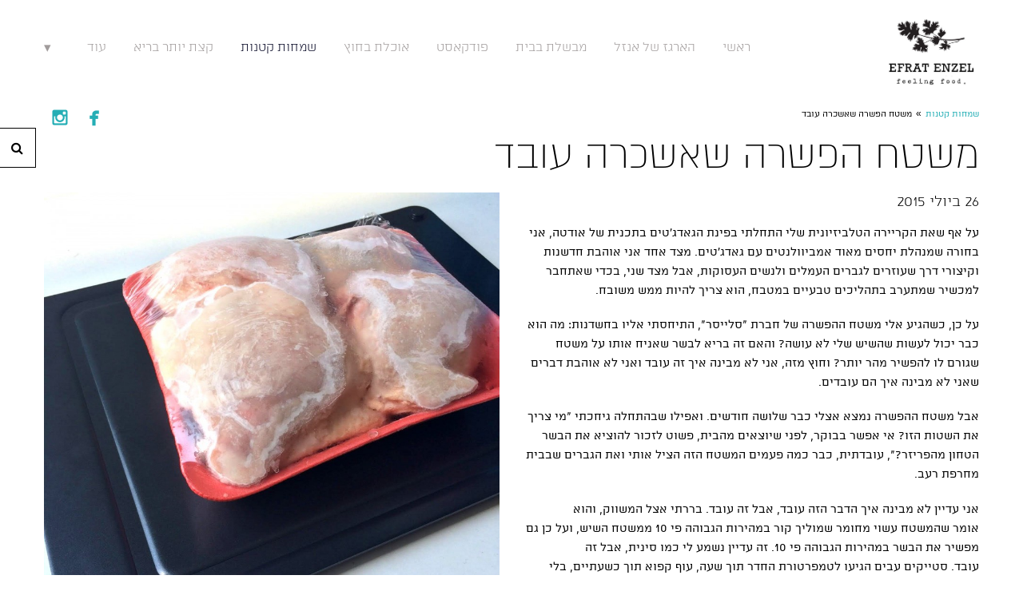

--- FILE ---
content_type: text/html; charset=UTF-8
request_url: https://efratenzel.com/he/justchecking/178
body_size: 71246
content:
<!doctype html>
<html lang="he">
<head>
		<style>
		/* Font Settings */
	.page_rep0 h1 {color:#000000;}
	.page_rep1 h1 {color:#000000;}
	.page_rep0 h2 {color:#000000;}
	.page_rep1 h2 {color:#000000;}
	.page_rep0 h3{color:#000000;}
	/*.page_rep0 .project-subtitle a{color:#000000;}*/
	.page_rep1 h3{color:#000000;}
	/*.page_rep1 .project-subtitle a{color:#000000;}*/
	/* Website Title fonts */
	.website_name a .website_title{color:#050505}
	.website_name a .website_subtitle{color:#0f0e0e}
	/* Slider settings */
	.slider .captions h2, .slider a:hover .captions h2{
		color:#ffffff;
	}
	.slider .captions p, .slider .captions p a, .slider a:hover .captions p{
		color:#ffffff;
	}
	
		/* H1 */
		.page_rep0 h1, .page_rep0 h1 a, .page_rep0 a h1{font-family: almoni; font-size:56px; font-weight:300;}
		.page_rep1 h1, .page_rep1 h1 a, .page_rep1 a h1{font-family: almoni; font-size:56px; font-weight:300;}
		
	/* H2 */
		.page_rep0 h2, .page_rep0 h2 a, .page_rep0 a h2{font-family: atlas; font-size:20px; font-weight:300;}
		.page_rep1 h2, .page_rep1 h2 a, .page_rep1 a h2{font-family: atlas; font-size:20px; font-weight:300;}
		
	/* H3 */
		.page_rep0 h3, .page_rep0 h3 a, .page_rep0 a h3{font-family: atlas; font-size:16px; font-weight:700;}
		.page_rep1 h3, .page_rep1 h3 a, .page_rep1 a h3{font-family: atlas; font-size:16px; font-weight:700;}
		
	/* Slider settings */
		.slider .captions h2, .slider a:hover .captions h2{
			font-family: atlas; 
			font-size:45px; 
			font-weight:400;
		}
		.small_tabs .slider .captions h2, .small_tabs .slider a:hover .captions h2{
			font-size:33px; 
		}
		.slider .captions p, .slider .captions p a, .slider a:hover .captions p{
			font-family: atlas; 
			font-size:33px; 
			font-weight:300;
		}
					.slider .captions{
									text-align:center;
					left:0;
					right:0;
					margin: 0 auto;
							}
							
			.slider .captions_content{
							}
				/* Menu fonts */
		#naviagtion, #naviagtion ul, #naviagtion li, #naviagtion a ,#naviagtion li a span, #mobile_naviagtion a{font-family: atlas; font-size:17px; font-weight:300;}
		.page_rep0 #naviagtion ul li a, .page_rep0 #naviagtion ul li a span, .page_rep1 #naviagtion ul li a, .page_rep1 #naviagtion ul li a span{font-family: atlas; font-size:17px; font-weight:300;}
		.more_pages_arrow{font-size:24px;}
			/* Filters */
		#naviagtion #second_lang{
			font-family: Source Sans Pro; 
			font-weight: 400;
		}
		.page_rep0 .filters a, .page_rep0 .siblings li a, .page_rep1 .filters a, .page_rep1 .siblings li a{
			font-family: atlas;
			font-size: 16px;
			font-weight: 400;
		}
		.page_rep1 .filters a, .page_rep1 .siblings li a, .page_rep1 .filters a, .page_rep1 .siblings li a{
			font-family: atlas;
			font-size: 16px;
			font-weight: 400;
		}
		
	/* Running fonts */
		.fancybox-title span{font-family:atlas; font-size:16px;}
		
		.page_rep0 div, .page_rep0 applet, .page_rep0 object, .page_rep0 iframe, .page_rep0 p, .page_rep0 blockquote, .page_rep0 pre, .page_rep0 abbr, .page_rep0 acronym, .page_rep0 address, .page_rep0 cite, .page_rep0 code, .page_rep0 del, .page_rep0 dfn, .page_rep0 em, .page_rep0 ins, .page_rep0 kbd, .page_rep0 q, .page_rep0 s, .page_rep0 samp, .page_rep0 strike, .page_rep0 sub, .page_rep0 sup, .page_rep0 tt, .page_rep0 var, .page_rep0 center, .page_rep0 dl, .page_rep0 dt, .page_rep0 dd, .page_rep0 ol, .page_rep0 ul, .page_rep0 li, .page_rep0 fieldset, .page_rep0 form, .page_rep0 label, .page_rep0 legend, .page_rep0 table, .page_rep0 caption, .page_rep0 tbody, .page_rep0 tfoot, .page_rep0 thead, .page_rep0 tr, .page_rep0 th, .page_rep0 td, .page_rep0 article, .page_rep0 aside, .page_rep0 .send_button input, .page_rep0 select, .page_rep0 canvas, .page_rep0 details, .page_rep0 embed, .page_rep0 figure, .page_rep0 figcaption, .page_rep0 header, .page_rep0 hgroup, .page_rep0 menu, .page_rep0 output, .page_rep0 ruby, .page_rep0 section, .page_rep0 summary, .page_rep0 time, .page_rep0 mark, .page_rep0 audio, .page_rep0 video, .page_rep0 h4, .page_rep0 h5, .page_rep0 h6, .page_rep0 input[type="text"], .contact_form_holder textarea, .page_rep0 select, .page_rep0 textarea, .widgets-holder{font-family:atlas; font-size:16px;}
		
		.page_rep0 .form-input > label{font-size:16px;}
		
		.page_rep1 div, .page_rep1 applet, .page_rep1 object, .page_rep1 iframe, .page_rep1 p, .page_rep1 blockquote, .page_rep1 pre, .page_rep1 abbr, .page_rep1 acronym, .page_rep1 address, .page_rep1 cite, .page_rep1 code, .page_rep1 del, .page_rep1 dfn, .page_rep1 em, .page_rep1 ins, .page_rep1 kbd, .page_rep1 q, .page_rep1 s, .page_rep1 samp, .page_rep1 strike, .page_rep1 sub, .page_rep1 sup, .page_rep1 tt, .page_rep1 var, .page_rep1 center, .page_rep1 dl, .page_rep1 dt, .page_rep1 dd, .page_rep1 ol, .page_rep1 ul, .page_rep1 li, .page_rep1 fieldset, .page_rep1 form, .page_rep1 label, .page_rep1 legend, .page_rep1 table, .page_rep1 caption, .page_rep1 tbody, .page_rep1 tfoot, .page_rep1 thead, .page_rep1 tr, .page_rep1 th, .page_rep1 td, .page_rep1 article, .page_rep1 aside, .page_rep1 .send_button input, .page_rep1 select, .page_rep1 canvas, .page_rep1 details, .page_rep1 embed, .page_rep1 figure, .page_rep1 figcaption, .page_rep1 header, .page_rep1 hgroup, .page_rep1 menu, .page_rep1 output, .page_rep1 ruby, .page_rep1 section, .page_rep1 summary, .page_rep1 time, .page_rep1 mark, .page_rep1 audio, .page_rep1 video, .page_rep1 h4, .page_rep1 h5, .page_rep1 h6, .page_rep1 input[type="text"], .contact_form_holder textarea, .page_rep1 select, .page_rep1 textarea{font-family:atlas; font-size:16px;}
		
		.page_rep1 .form-input > label{font-size:16px;}

		.page_rep0 .project-title{
			font-size: 20px;
			font-weight: 300;
			font-family: atlas;
			color: #000000;
		}

		.page_rep1 .project-title{
			font-size: 20px;
			font-weight: 300;
			font-family: atlas;
			color: #000000;
		}

		.page_rep0 .project-subtitle, .page_rep0 .project-subtitle *{
			font-size: 16px;
			font-weight: 400;
			font-family: atlas;
			color: #000000;
		}

		.page_rep1 .project-subtitle, .page_rep1 .project-subtitle *{
			font-size: 16px;
			font-weight: 400;
			font-family: atlas;
			color: #000000;
		}
	
	/* Website Title fonts */
		.website_name a .website_title{font-family:atlas; font-size:28px; font-weight: 400;}
		.website_name a .website_subtitle{font-family:atlas; font-size:17px; font-weight: 400;}
		
		//Webusers Newsletter reg
		.nl_text h1{font-family: almoni; font-size:56px; font-weight:300;}
		.nl_text p, .nl_text p span, .user span, .nl_text li, .nl_text input{font-family:atlas; font-size:16px;}
		.nl_text p a{font-family:atlas; font-size:16px; text-decoration:underline;}
		.nl_text h2 {font-family: atlas; font-size:20px; font-weight:300;}
		.nl_text h3{font-family: atlas; font-size:16px; font-weight:700;}
	
		
	/* NEW Special fonts needs - here go all the forced css */
			/* H2 SETTINGS REP 1 */
		@media only screen and (max-width: 767px) {
			.page_rep0 .gt1 .project-title, .page_rep0 .gt10 .project-title{line-height: 20px; max-height: 40px;} .page_rep0 .project-title, .page_rep0 .project-title{font-size:20px;}		}
		
		/* H2 SETTINGS REP 2 */
		@media only screen and (max-width: 767px) {
			.page_rep1 .gt1 .project-title, .page_rep1 .gt10 .project-title{line-height: 20px; max-height: 40px;} .page_rep1 .project-title, .page_rep1 .project-title{font-size:20px;}		}
		
		/* Menu fonts */
		@media only screen and (max-width: 767px) {
			#naviagtion li a span{
			font-size:17px;			}
		}
		
		@media only screen and (max-width: 767px) {
			/* CONTANT REP 1 */
			.page_rep0 div, .page_rep0 applet, .page_rep0 object, .page_rep0 iframe, .page_rep0 p, .page_rep0 blockquote, .page_rep0 pre, .page_rep0 abbr, .page_rep0 acronym, .page_rep0 address, .page_rep0 big, .page_rep0 cite, .page_rep0 code, .page_rep0 del, .page_rep0 dfn, .page_rep0 em, .page_rep0 ins, .page_rep0 kbd, .page_rep0 q, .page_rep0 s, .page_rep0 samp, .page_rep0 small, .page_rep0 strike, .page_rep0 sub, .page_rep0 sup, .page_rep0 tt, .page_rep0 var, .page_rep0 center, .page_rep0 dl, .page_rep0 dt, .page_rep0 dd, .page_rep0 ol, .page_rep0 ul, .page_rep0 li, .page_rep0 fieldset, .page_rep0 form, .page_rep0 label, .page_rep0 legend, .page_rep0 table, .page_rep0 caption, .page_rep0 tbody, .page_rep0 tfoot, .page_rep0 thead, .page_rep0 tr, .page_rep0 th, .page_rep0 td, .page_rep0 article, .page_rep0 aside, .page_rep0 .send_button input, .page_rep0 select, .page_rep0 canvas, .page_rep0 details, .page_rep0 embed, .page_rep0 figure, .page_rep0 figcaption, .page_rep0 header, .page_rep0 hgroup, .page_rep0 menu, .page_rep0 output, .page_rep0 ruby, .page_rep0 section, .page_rep0 summary, .page_rep0 time, .page_rep0 mark, .page_rep0 audio, .page_rep0 video, .page_rep0 h4, .page_rep0 h5, .page_rep0 h6, .page_rep0 .form-input > label{
				font-size:16px;			}
			
			/* CONTANT REP 2 */
			.page_rep1 div, .page_rep1 applet, .page_rep1 object, .page_rep1 iframe, .page_rep1 p, .page_rep1 blockquote, .page_rep1 pre, .page_rep1 abbr, .page_rep1 acronym, .page_rep1 address, .page_rep1 big, .page_rep1 cite, .page_rep1 code, .page_rep1 del, .page_rep1 dfn, .page_rep1 em, .page_rep1 ins, .page_rep1 kbd, .page_rep1 q, .page_rep1 s, .page_rep1 samp, .page_rep1 small, .page_rep1 strike, .page_rep1 sub, .page_rep1 sup, .page_rep1 tt, .page_rep1 var, .page_rep1 center, .page_rep1 dl, .page_rep1 dt, .page_rep1 dd, .page_rep1 ol, .page_rep1 ul, .page_rep1 li, .page_rep1 fieldset, .page_rep1 form, .page_rep1 label, .page_rep1 legend, .page_rep1 table, .page_rep1 caption, .page_rep1 tbody, .page_rep1 tfoot, .page_rep1 thead, .page_rep1 tr, .page_rep1 th, .page_rep1 td, .page_rep1 article, .page_rep1 aside, .page_rep1 .send_button input, .page_rep1 select, .page_rep1 canvas, .page_rep1 details, .page_rep1 embed, .page_rep1 figure, .page_rep1 figcaption, .page_rep1 header, .page_rep1 hgroup, .page_rep1 menu, .page_rep1 output, .page_rep1 ruby, .page_rep1 section, .page_rep1 summary, .page_rep1 time, .page_rep1 mark, .page_rep1 audio, .page_rep1 video, .page_rep1 h4, .page_rep1 h5, .page_rep1 h6, .page_rep1 .form-input > label{
				font-size:16px;			}
			
			/* CONTANT REP 1 */
			.page_rep0 .preview_text, .page_rep0 .preview_text p {
				font-size:16px;			}
			
			/* CONTANT REP 2 */
			.page_rep1 .preview_text, .page_rep1 .preview_text p {
				font-size:16px;			}
			
			/* CONTANT REP 1 */
			.page_rep0 .gt1 .project-description, .page_rep0 .gt10 .project-description{
				max-height:148px;			}
			
			/* CONTANT REP 2 */
			.page_rep1 .gt1 .project-description, .page_rep1 .gt10 .project-description{
				max-height:148px;			}
			
			/* CONTANT REP 1 */
			.page_rep0 .gt1 .project-description a, .page_rep0 .gt1 .project-desc, .page_rep0 .gt1 .project-desc a, .page_rep0 .gt10 .project-description a, .page_rep0 .gt10 .project-desc, .page_rep0 .gt10 .project-desc a{
				font-size:13px;			}
			
			/* CONTANT REP 2 */
			.page_rep1 .gt1 .project-description a, .page_rep1 .gt1 .project-desc, .page_rep1 .gt1 .project-desc a, .page_rep1 .gt10 .project-description a, .page_rep1 .gt10 .project-desc, .page_rep1 .gt10 .project-desc a{
				font-size:13px;			}
			
			/* CONTANT REP 1 */
			.page_rep0 .gt1 .project-desc, .page_rep0 .gt10 .project-desc{
							}
			
			/* CONTANT REP 2 */
			.page_rep1 .gt1 .project-desc, .page_rep1 .gt10 .project-desc{
							}
		}
		@media only screen and (min-width: 480px) and (max-width: 767px) {
			/* CONTANT REP 1 */
			.page_rep0 .project-subtitle, .page_rep0 .project-subtitle a{
				font-size:15px; line-height:130%;			}
			
			/* CONTANT REP 2 */
			.page_rep1 .project-subtitle, .page_rep1 .project-subtitle a{
				font-size:15px; line-height:130%;			}
		}
		@media only screen and (max-width: 479px) {
			/* CONTANT REP 1 */
			.page_rep0 .project-subtitle, .page_rep0 .project-subtitle a{
				font-size:15px; line-height:144%;			}
			
			/* CONTANT REP 2 */
			.page_rep1 .project-subtitle, .page_rep1 .project-subtitle a{
				font-size:15px; line-height:144%;			}
		}
		@media only screen and (max-width: 479px) {
			/* CONTANT REP 1 */
			.page_rep0 .gt1 .project-description, .page_rep0 .gt10 .project-description{
				max-height:155px; line-height:122%;			}
			
			/* CONTANT REP 2 */
			.page_rep1 .gt1 .project-description, .page_rep1 .gt10 .project-description{
				max-height:155px; line-height:122%;			}
			
			/* CONTANT REP 1 */
			.page_rep0 .gt1 .project-desc, .page_rep0 .gt10 .project-desc{
				max-height:45px;			}
			
			/* CONTANT REP 2 */
			.page_rep1 .gt1 .project-desc, .page_rep1 .gt10 .project-desc{
				max-height:45px;			}
		}
		
		
	/* Header Height */
				#header{border-bottom: 0px solid #f5f5f5;}
				
		/* Header position */
					.logo_container{position:absolute;}
			img.logo_image{ max-height: 100px;}
			#header{height: 120px;}
				
		.website_name{max-height:120px;}

		/* logo settings */
		
		#logo_holder{width:100%; overflow:hidden;}
		#logo_holder .logo_img, .website_name{display:table-cell; vertical-align:middle;}
		
		section:not(.subpage) .slider-holder.stick-to-top, .element_page .slider-holder.stick-to-top{margin-top: -120px;}
					section:first-of-type, #mobile_naviagtion, .element_page{margin-top: 120px;}
			
	.likebox_holder .fb-like{
		position:relative;
						bottom:2px;
				}
	
	/* logo settings */
	/* All Mobile Sizes (devices and browser) */
		@media only screen and (max-width: 959px) {
					#logo_holder img {max-width:100%;}
			#logo_image_holder{width:79%;}
						
			}
	
	@media only screen and (max-width: 479px) {
		img.logo_image{ max-height: 90px;}
			}
	
	/* Header direction */
				.logo_container {right:0; direction: rtl;}
			#logo_holder.with-logo .website_name {padding-right:10px;}
			#mobile_naviagtion li{text-align:right;}
							#naviagtion ul{text-align:left;float: left;}
				#naviagtion ul li{margin:0 30px 0 0 ;}
				
			
	/* Page title displaying */
	/* .page_title{display: inline} */
	h1.page_title{padding: 20px 0 0 0;}
	/* Background coloring */
	.page_rep0{
		background-color: #ffffff; 
			}
	.page_rep1{
		background-color: #ffffff; 
			}
	
	/* LINKS UNDERLINE */
	.page_rep0 .preview_text a, .page_rep0 .element_text a, .page_rep0 .contact_text a, .page_rep0 .read_more{text-decoration: none;}
	.page_rep0 .preview_text a:hover, .page_rep0 .element_text a:hover, .page_rep0 .contact_text a:hover, .page_rep0 .read_more:hover{text-decoration: none;}
	.page_rep1 .preview_text a, .page_rep1 .element_text a, .page_rep1 .contact_text a, .page_rep1 .read_more{text-decoration: none;}
	.page_rep1 .preview_text a:hover, .page_rep1 .element_text a:hover, .page_rep1 .contact_text a:hover, .page_rep1 .read_more:hover{text-decoration: none;}
	
	/* Text Aligning */
	
	.page_rep0 .gt1 .project-title, .page_rep0 .gt1 .project-desc, .page_rep0 .gt1 .project-subtitle, .page_rep0 .gt10 .project-title, .page_rep0 .gt10 .project-desc, .page_rep0 .gt10 .project-subtitle{text-align:center;}
		/* .item-box-price{float:left;} */

	
	.page_rep1 .gt1 .project-title, .page_rep1 .gt1 .project-desc, .page_rep1 .gt1 .project-subtitle, .page_rep1 .gt10 .project-title, .page_rep1 .gt10 .project-desc, .page_rep1 .gt10 .project-subtitle{text-align:center;}
		/* .item-box-price{float:left;} */

			.page_text, .page_text h1:after, .tabs .eg3 .elements, .eg3 .element_text, .eg3 .element_title h1, .eg3 .element_title h2, .eg4 .element_text, .eg4 .element_title h1, .eg4 .element_title h2, .tabs .element_title, .gt1.elements, .gt1 .element_holder.over3, .gt10.elements, .gt10 .element_holder.over3, .eg3tabs, .eg4tabs, .siblings, .filters, .gt2 .media-box{text-align:center;}
		
		/* All Mobile Sizes (devices and browser) */
		@media only screen and (max-width: 767px) {
			section.contact_page .page_text, section.contact_page .page_text .page_text h1:after{text-align:center !important;}
			section.contact_page .section_screen .page_text .preview_text {padding:0 !important;}
		}
		
		_::-moz-svg-foreign-content, :root .page_text h1, _::-moz-svg-foreign-content, :root .element_title h1 {
			display:block !important;
		}	
					.page_text dl, .page_text menu, .page_text ol, .page_text ul {/* list-style-position: inside; */}
			_::-moz-svg-foreign-content, :root .page_text h1:after, _::-moz-svg-foreign-content, :root .element_title h1:after {
											text-indent:-30px;
									
			}
		
			.page_text h1:after , .element_title h1:after{
									text-indent:-30px;
							}

			/* firefox fixing */
			@-moz-document url-prefix() {
				.page_text h1:after{
					text-indent:30px;
				}
				.element_title h1:after{
					text-indent:0;
				}
			}
			
			/* IE10 and up fix */
			@media all and (-ms-high-contrast: none), (-ms-high-contrast: active) {
				.page_text h1:after, .element_title h1:after{
											text-indent:-30px;
									}
			}
			
			/*@media only screen and (max-width: 767px) {
				.page_text h1:after, .element_title h1:after{text-indent:-30px !important;}
				section.contact_page .page_text h1:after{text-align:center !important;}
				@-moz-document url-prefix() {
					section.contact_page .page_text h1:after{text-indent:30px !important;}
				}
			}*/
			
		
	/* Superslider settings */
			.slides-navigation a i{
			color: #ffffff;
			border-color: #ffffff;
			width: 40px; 
			height: 40px; 
			line-height: 42px; 
			font-size: 25px;
		}
		
		.small_tabs .slides-navigation a i{			
			width: 30px; 
			height: 30px; 
			line-height: 32px; 
			font-size: 15px;
		}
		
		.slides-pagination a {
			border: 2px solid #ffffff;
		}
		.slides-pagination a.current {
		  background: #ffffff;
		}
		
				.slides-navigation a i{
				-webkit-border-radius: 30px;
				-moz-border-radius: 30px;
				-ms-border-radius: 30px;
				-o-border-radius: 30px;
				border-radius: 30px;
			}
				.slides-pagination a {
			-webkit-border-radius: 15px;
			-moz-border-radius: 15px;
			-ms-border-radius: 15px;
			-o-border-radius: 15px;
			border-radius: 15px;
		}
		
			.slider .captions h2{
			text-shadow: 0 1px 1px #000;
		}
		
			.slider .captions p, .slider .captions p a{
			text-shadow: 0 1px 1px #000;
		}
		
		
	
	.slider .captions_bg{
					opacity: 0.23;
							background-color: #222222;
			}
	
			.slider .captions{
			top: 64%;
			width: 43%;
		}
		.small_tabs .slider .captions{
			top: 32%;
		}
		
		
	/* H1 Decorations */
			.page_rep0 .page_text h1:after, .page_rep0 .tabs .element_title h1:after, .page_rep0.element_page h1:after{
			content: '...';
			display:block;
			font-size:32px;
			padding:0;
			font-family: "Times New Roman";
			letter-spacing:30px;
			font-weight:700;
			color: #000000;
			margin-bottom: 20px;
		}
			.page_rep1 .page_text h1:after, .page_rep1 .tabs .element_title h1:after{
			content: '...';
			display:block;
			font-size:32px;
			padding:0;
			font-family: "Times New Roman";
			letter-spacing:30px;
			font-weight:700;
			color: #000000;
			margin-bottom: 20px;
		}
		
	/* COLORS */
	#naviagtion .current span, #naviagtion span:hover, #naviagtion .language a:hover, .language a:hover, .more_pages:hover a .more_title, .more_pages:hover a .more_pages_arrow, #mobile_naviagtion .current, #mobile_naviagtion a:hover{color:#060724;} 
	.page_rep0 #naviagtion .current span, .page_rep0 #naviagtion span:hover, .page_rep1 #naviagtion .current span, .page_rep1 #naviagtion span:hover{color:#060724;} 
	.page_rep0 .preview_text a, .page_rep0 .element_text a, .page_rep0 #nav_bar a, .page_rep0 #nav_bar a, .page_rep0 #nav_bar a span, .page_rep0 .read_more, .page_rep0 a h1, .page_rep0 a h2, .page_rep0 a h3, .header_social a, #breadcrumbs a, .coupon_activation{color:#24aeb5;}
	.page_rep1 .preview_text a, .page_rep1 .element_text a, .page_rep1 #nav_bar a, .page_rep1 #nav_bar a, .page_rep1 #nav_bar a span, .page_rep1 .read_more, .page_rep1 a h1, .page_rep1 a h2, .page_rep1 a h3{color:#61babf;}
	.page_rep0 .preview_text a:hover, .page_rep0 .element_text a:hover, .page_rep0 footer a:hover, .page_rep0 #nav_bar a:hover, .page_rep0 .read_more:hover, .page_rep0 a:hover h1, .page_rep0 a:hover h2, .page_rep0 a:hover h3, .header_social a:hover, #breadcrumbs a:hover, .coupon_activation:hover{color:#4c60bf;}
	.page_rep1 .preview_text a:hover, .page_rep1 .element_text a:hover, .page_rep1 footer a:hover, .page_rep1 #nav_bar a:hover, .page_rep1 .read_more:hover, .page_rep1 a:hover h1, .page_rep1 a:hover h2, .page_rep1 a:hover h3{color:#4c5fbf;}
	.page_rep0 .next_desc:hover a, .page_rep0 .next_desc:hover a span, .page_rep0 .prev_desc:hover a, .page_rep0 .prev_desc:hover a span{color:#4c60bf !important;}
	.page_rep1 .next_desc:hover a, .page_rep1 .next_desc:hover a span, .page_rep1 .prev_desc:hover a, .page_rep1 .prev_desc:hover a span{color:#4c5fbf !important;}
	.page_rep0 .contact_tabs_holder .con_box, .page_rep0 .contact_filter_holder, .page_rep0 .contact_form_holder, .page_rep0 input[type="submit"]{background-color:#6ab1b5;}
	.page_rep1 .contact_tabs_holder .con_box, .page_rep1 .contact_filter_holder, .page_rep1 .contact_form_holder, .page_rep1 input[type="submit"]{background-color:#6ab1b5;}
	.page_rep0 .contact_tabs_holder .con_box , .page_rep0 .contact_tabs_holder, .page_rep0 .contact_tabs_holder div, .page_rep0 .contact_tabs_holder .con_box h1 , .page_rep0 .contact_tabs_holder .con_box h2 , .page_rep0 .contact_tabs_holder .con_box h3 , .page_rep0 .contact_tabs_holder .con_box td, .page_rep0 .contact_tabs_holder .con_box p, .page_rep0 .contact_tabs_holder .con_box ul, .page_rep0 .contact_tabs_holder .con_box ol, .page_rep0 .contact_tabs_holder .con_box li, .page_rep0 .contact_tabs_holder .con_box a, .page_rep0 .contact_form_holder, .page_rep0 input[type="submit"], .page_rep0 .contact_form_holder p{color:#ffffff;}
	.page_rep1 .contact_tabs_holder .con_box , .page_rep1 .contact_tabs_holder, .page_rep1 .contact_tabs_holder div, .page_rep1 .contact_tabs_holder .con_box h1 , .page_rep1 .contact_tabs_holder .con_box h2 , .page_rep1 .contact_tabs_holder .con_box h3 , .page_rep1 .contact_tabs_holder .con_box td, .page_rep1 .contact_tabs_holder .con_box p, .page_rep1 .contact_tabs_holder .con_box ul, .page_rep1 .contact_tabs_holder .con_box ol, .page_rep1 .contact_tabs_holder .con_box li, .page_rep1 .contact_tabs_holder .con_box a, .page_rep1 .contact_form_holder, .page_rep1 input[type="submit"], .page_rep1 .contact_form_holder p{color:#ffffff;}
	
	/* BACK ARROW */
	footer .back_top{background-color: #ffffff;}
	.back_top_icon{color: #a19c9c}
	
	/* P COLORS */
	.page_rep0 p, .page_rep0 div, .page_rep0 li, .page_rep0 .project-description, .page_rep0 .project-description .element_prv_text, .page_rep0 .page_text, .page_rep0 .tabs, .page_rep0 .gt1 .project-desc, .page_rep0 .gt10 .project-desc, .page_rep0 .gt1 .project-desc a, .page_rep0 .gt10 .project-desc a, .page_rep0 .nav_bar .back{color:#000000;}
	.page_rep0 .title_dots .dot{background-color:#000000;}
	
			.page_rep0 .gt1 .element_holder.first_elem, .page_rep0 .gt10 .element_holder.first_elem{border-bottom-color:#61babf;}
		.page_rep0 .gt1 .element_holder.second_elem, .page_rep0 .gt1 .element_holder.third_elem, .page_rep0 .gt10 .element_holder.second_elem, .page_rep0 .gt10 .element_holder.third_elem{border-bottom-color:#61babf;}
		.page_rep0 .gt2 .element_holder{border-color:#61babf;}
				.page_rep0 .gt1 .element_holder, .page_rep0 .gt10 .element_holder{border-bottom-style:transparent; }
		.page_rep0 .gt2 .element_holder{border-top-style:transparent;}
		.page_rep1 p, .page_rep1 div, .page_rep1 li, .page_rep1 .project-description, .page_rep1 .project-description .element_prv_text, .page_rep1 .page_text, .page_rep1 .tabs, .page_rep1 .gt1 .project-desc, .page_rep1 .gt10 .project-desc, .page_rep1 .gt1 .project-desc a, .page_rep1 .gt10 .project-desc a, .page_rep1 .nav_bar .back{color:#000000;}
	.page_rep1 .title_dots .dot{background-color:#000000;}
	
			.page_rep1 .gt1 .element_holder.first_elem, .page_rep1 .gt10 .element_holder.first_elem{border-bottom-color:#61babf;}
		.page_rep1 .gt1 .element_holder.second_elem, .page_rep1 .gt1 .element_holder.third_elem, .page_rep1 .gt10 .element_holder.second_elem, .page_rep1 .gt10 .element_holder.third_elem{border-bottom-color:#61babf;}
		.page_rep1 .gt2 .element_holder{border-color:#61babf;}
				.page_rep1 .gt1 .element_holder, .page_rep1 .gt10 .element_holder{border-bottom-style:transparent; }
		.page_rep1 .gt2 .element_holder{border-top-style:transparent;}
		
	/* SECTION SCREENING */
			.page_rep0 .section_screen{background-image: url('/f-themes/uno/images/white_tansparent_bg.png');}
		
			.page_rep1 .section_screen{background-image: url('/f-themes/uno/images/white_tansparent_bg.png');}
		
	/* FILTERS */
	.siblings li{cursor:pointer;}
		.page_rep0 .filters a{
					color:#000000; 
			background-color:transparent; 
			}
	.page_rep0 .siblings li a{
					color:#000000; 
			}
	.page_rep0 .siblings li{
					background-color:transparent; 
			}
	
	.page_rep0 .filter:hover{ 
					color:#ffffff; 
			background-color:#000000; 
			}
	.page_rep0 .siblings li:hover a{ 
					color:#ffffff; 
			}
	.page_rep0 .siblings li:hover{ 
					background-color:#000000; 
			}
	
	.page_rep0 .filters a.current{ 
					color:#ffffff; 
			background-color:#000000; 
			}
	.page_rep0 .siblings li.current a{ 
					color:#ffffff; 
			}
	.page_rep0 .siblings li.current{ 
					background-color:#000000; 
			}
	
	.page_rep1 .filters a{
					color:#000000; 
			background-color:transparent; 
			}
	.page_rep1 .siblings li a{
					color:#000000; 
			}
	.page_rep1 .siblings li{
					background-color:transparent; 
			}
	
	.page_rep1 .filter:hover{ 
					color:#ffffff; 
			background-color:#000000; 
			}
	.page_rep1 .siblings li:hover a{ 
					color:#ffffff; 
			}
	.page_rep1 .siblings li:hover{ 
					background-color:#000000; 
			}
	
	.page_rep1 .filters a.current{ 
					color:#ffffff; 
			background-color:#000000; 
			}
	.page_rep1 .siblings li.current a{ 
					color:#ffffff; 
			}
	.page_rep1 .siblings li.current{ 
					background-color:#000000; 
			}
	
	
		
	/* MENU COLORS */
	#header, .more_pages ul{
		background-color: #ffffff;
			}
		
	/* Common settings for mobile navigation menu */
	@media only screen and (max-width: 959px) {
		#mobile_naviagtion, .landscape_gap{
			background-color: #ffffff;
					}
	}
	
	#naviagtion ul li a, #naviagtion ul li a span, #mobile_naviagtion a, .website_name .website_title, .website_name .website_subtitle, .language a, .contact_filter_holder .siblings li.current a{color:#a19c9c;}
	.page_rep0 #naviagtion ul li a, .page_rep0 #naviagtion ul li a span, .page_rep1 #naviagtion ul li a, .page_rep1 #naviagtion ul li a span{color:#a19c9c;}
	
	/* ISOTOPE SPECIAL BORDER PAINTING AND SLIDER ARROWS */
	
					.page_rep0 .gt1 .element_holder, .page_rep0 .gt10 .element_holder{border-right-style:transparent;}
				
					.page_rep1 .gt1 .element_holder, .page_rep1 .gt10 .element_holder{border-right-style:transparent;}
				
					.page_rep0 .gt1 .element_holder.second_elem, .page_rep0 .gt1 .element_holder.third_elem, .page_rep0 .gt10 .element_holder.second_elem, .page_rep0 .gt10 .element_holder.third_elem{border-right-color:#61babf;}
				
					.page_rep1 .gt1 .element_holder.second_elem, .page_rep1 .gt1 .element_holder.third_elem, .page_rep1 .gt10 .element_holder.second_elem, .page_rep1 .gt10 .element_holder.third_elem{border-right-color:#61babf;}
				
			.menu_icon.hide, .menu_icon.show{background-image: url('/f-themes/uno/images/menu_icon_black.png'); background-size: 32px 32px;}
		@media only screen and (-webkit-min-device-pixel-ratio: 2) {
			 .menu_icon.hide, .menu_icon.show{background-image: url('/f-themes/uno/images/menu_icon_black@2X.png');}
		}
		
	/* Header social */
			.header_social, .page_facebook_container, .likebox_holder {
			height:39px;
		}

		.likebox_holder{
			line-height:29px;
		}

		.header_social a{
			width:39px; 
			font-size:41px;
		}
		
		.subpage .nav_bar{min-height:41px }
		
	/* FOOTER */
	footer{
					background-color: #eff2f2;
							background-image: url('/f-themes/general/images/pat15.png');
							border-top:0px solid #000000;
			}
	
			.footer_text, .footer_text h1, .footer_text h2, .footer_text h3, .footer_text p, .footer_text td, .footer_text span, .footer_text li{color: #0d0c0c;}
		.footer_text a, .footer_text a em, .footer_text h1 a, .footer_text h2 a, .footer_text h3 a{text-decoration: none !important;}
	.footer_text a:hover, .footer_text h1 a:hover, .footer_text h2 a:hover, .footer_text h3 a:hover{text-decoration: underline !important;}
	
			.footer_text, .footer_text a, .footer_text a em, .footer_text h1, .footer_text h2, .footer_text h3, .footer_text p, .footer_text td, .footer_text span, .footer_text li {font-family: atlas; font-size: 14px;}
		
			.footer_social a{font-size: 36px;}
		
	.footer_social a, .footer_text a, .footer_text h1 a, .footer_text h2 a, .footer_text h3 a{color: #61babf}
	.footer_social a:hover, .footer_text a:hover, .footer_text h1 a:hover, .footer_text h2 a:hover, .footer_text h3 a:hover{color: #4c5fbf;}
	
	.slider-holder.limit-width.bottom-slider{margin:0 auto 30px auto;}
	.slider-holder.limit-width.top-slider{margin:45px auto 0 auto;}
	.subpage .slider-holder.limit-width.top-slider{margin-top:30px;}
	.slider-holder.limit-width.top-slider-with-social{margin:10px auto 0 auto;}
	
		/* #Media Queries
================================================== */
	@media only screen and (max-width: 1280px) {
		.slider-holder.limit-width{margin:0 auto !important;}
	}
	
	/* Common settings for mobile navigation menu */	
	@media only screen and (min-width: 768px) {
		/* SLIDER FB FIX */
		.social_holder.transparent_header{top:126px !important;}		
	}
	
	@media only screen and (max-width: 959px) {
		/* Header direction */
				#mobile_icon_holder{direction:ltr;}
			.menu_icon.hide, .menu_icon.show{left:0;}
			#mobile_naviagtion, .landscape_gap{left:-200px;}
			.jspVerticalBar{right:0;}
			.mobile_extra_menu {left:50px;}
			}
	@media only screen and (max-width: 767px) {
					/* Website logo */
			.website_name a .website_title{
									font-size:25px !important;
							}
			.website_name a .website_subtitle{
									font-size:14px !important;
							}
			
			/* H1 */
			.page_rep0 h1, .page_rep0 h1 a, .page_rep0 a h1{
									font-size:35px !important;
							}
			.page_rep1 h1, .page_rep1 h1 a, .page_rep1 a h1{
									font-size:35px !important;
							}
			
			/* H2 */
			.page_rep0 h2:not(.project-title), .page_rep0 h2:not(.project-title) a, .page_rep0 a h2{
									font-size: 20px;
							}
			.page_rep1 h2:not(.project-title), .page_rep1 h2:not(.project-title) a, .page_rep1 a h2{
									font-size: 25px;
							}
			
			/* H3 */
			.page_rep0 h3, .page_rep0 h3 a, .page_rep0 a h3{
									font-size: 16px !important;
							}
			.page_rep1 h3, .page_rep1 h3 a, .page_rep1 a h3{
									font-size: 20px !important;
							}
			
			/* Slider */
			/*  */
				
		.page_rep0 .gt1 .project-title, .page_rep0 .gt10 .project-title{ 
			overflow: hidden;
			text-overflow: ellipsis;
			display: -webkit-box;
			-webkit-box-orient: vertical;
			-webkit-line-clamp: 2; /* number of lines to show */
		}
		
		.page_rep1 .gt1 .project-title, .page_rep1 .gt10 .project-title{ 
			overflow: hidden;
			text-overflow: ellipsis;
			display: -webkit-box;
			-webkit-box-orient: vertical;
			-webkit-line-clamp: 2; /* number of lines to show */
		}
		
		#header, #naviagtion table, #logo_holder, #mobile_icon_holder td{min-height:60px;}
		section:not(.subpage) .slider-holder.stick-to-top, .element_page .slider-holder.stick-to-top{margin-top:-120px;}
		.slider-holder.stick-to-top .slides-navigation {top:60% !important;}
							#pages section:not(.subpage) .slider-holder.stick-to-top{margin-top:-179px;}
				/* 			section:first-of-type, #mobile_naviagtion, .element_page{margin-top: 60px;}
		 */
		
				.like_element{
			height:39px; 
		}
		.header_social a{
			width:39px; 
			font-size:39px;
		}
				
			
	}
	@media only screen and (max-width: 479px) {
		/* Header direction */
						.mobile_extra_menu {left:40px;}
					
				
		
		.slider .captions{
			width: 70%;
		}
	}
	
	@media only screen and (min-width: 1281px) {
		.slider-holder.limit-width{width:1200px !important;}
	}
	
</style>	<meta http-equiv="Cache-control" content="public">
	    <meta charset="utf-8">
	<title>אפרת אנזל - שמחות קטנות - משטח הפשרה שאשכרה עובד</title>
	<meta name="description" content="">
	<meta name="author" content="אפרת אנזל">
	<meta name="page_lang" content="he" />
	<link rel="canonical" href="https://efratenzel.com/he/justchecking/178" />
			<meta property="fb:admins" content="674932647" />
				<meta property="fb:app_id" content="1449783711928078"/>
		<meta property="og:url" content="http://efratenzel.com/he/justchecking/178" />
	<meta property="og:title" content="אפרת אנזל - שמחות קטנות - משטח הפשרה שאשכרה עובד" />
	<meta property="og:type" content="website" />
	<meta property="og:image" itemprop="image" content="https://efratenzel.com/f-users/user_101400/website_101496/images/thumbs/W_960_0_09692.jpg" />
	<meta property="og:site_name" content="אפרת אנזל" />
	<meta property="og:description" content="">
	
	<!-- Mobile Specific Metas
	================================================== -->
	<meta name="viewport" content="width=device-width, initial-scale=1, maximum-scale=10">
    
	    <!-- FAV and TOUCH ICONS -->
    		<link href="https://efratenzel.com/f-users/user_101400/website_101496/common/favicon.jpg" rel="shortcut icon">
	
  	<script type="text/javascript">
/*! jQuery v1.9.1 | (c) 2005, 2012 jQuery Foundation, Inc. | jquery.org/license
//@ sourceMappingURL=jquery.min.map
*/(function(e,t){var n,r,i=typeof t,o=e.document,a=e.location,s=e.jQuery,u=e.$,l={},c=[],p="1.9.1",f=c.concat,d=c.push,h=c.slice,g=c.indexOf,m=l.toString,y=l.hasOwnProperty,v=p.trim,b=function(e,t){return new b.fn.init(e,t,r)},x=/[+-]?(?:\d*\.|)\d+(?:[eE][+-]?\d+|)/.source,w=/\S+/g,T=/^[\s\uFEFF\xA0]+|[\s\uFEFF\xA0]+$/g,N=/^(?:(<[\w\W]+>)[^>]*|#([\w-]*))$/,C=/^<(\w+)\s*\/?>(?:<\/\1>|)$/,k=/^[\],:{}\s]*$/,E=/(?:^|:|,)(?:\s*\[)+/g,S=/\\(?:["\\\/bfnrt]|u[\da-fA-F]{4})/g,A=/"[^"\\\r\n]*"|true|false|null|-?(?:\d+\.|)\d+(?:[eE][+-]?\d+|)/g,j=/^-ms-/,D=/-([\da-z])/gi,L=function(e,t){return t.toUpperCase()},H=function(e){(o.addEventListener||"load"===e.type||"complete"===o.readyState)&&(q(),b.ready())},q=function(){o.addEventListener?(o.removeEventListener("DOMContentLoaded",H,!1),e.removeEventListener("load",H,!1)):(o.detachEvent("onreadystatechange",H),e.detachEvent("onload",H))};b.fn=b.prototype={jquery:p,constructor:b,init:function(e,n,r){var i,a;if(!e)return this;if("string"==typeof e){if(i="<"===e.charAt(0)&&">"===e.charAt(e.length-1)&&e.length>=3?[null,e,null]:N.exec(e),!i||!i[1]&&n)return!n||n.jquery?(n||r).find(e):this.constructor(n).find(e);if(i[1]){if(n=n instanceof b?n[0]:n,b.merge(this,b.parseHTML(i[1],n&&n.nodeType?n.ownerDocument||n:o,!0)),C.test(i[1])&&b.isPlainObject(n))for(i in n)b.isFunction(this[i])?this[i](n[i]):this.attr(i,n[i]);return this}if(a=o.getElementById(i[2]),a&&a.parentNode){if(a.id!==i[2])return r.find(e);this.length=1,this[0]=a}return this.context=o,this.selector=e,this}return e.nodeType?(this.context=this[0]=e,this.length=1,this):b.isFunction(e)?r.ready(e):(e.selector!==t&&(this.selector=e.selector,this.context=e.context),b.makeArray(e,this))},selector:"",length:0,size:function(){return this.length},toArray:function(){return h.call(this)},get:function(e){return null==e?this.toArray():0>e?this[this.length+e]:this[e]},pushStack:function(e){var t=b.merge(this.constructor(),e);return t.prevObject=this,t.context=this.context,t},each:function(e,t){return b.each(this,e,t)},ready:function(e){return b.ready.promise().done(e),this},slice:function(){return this.pushStack(h.apply(this,arguments))},first:function(){return this.eq(0)},last:function(){return this.eq(-1)},eq:function(e){var t=this.length,n=+e+(0>e?t:0);return this.pushStack(n>=0&&t>n?[this[n]]:[])},map:function(e){return this.pushStack(b.map(this,function(t,n){return e.call(t,n,t)}))},end:function(){return this.prevObject||this.constructor(null)},push:d,sort:[].sort,splice:[].splice},b.fn.init.prototype=b.fn,b.extend=b.fn.extend=function(){var e,n,r,i,o,a,s=arguments[0]||{},u=1,l=arguments.length,c=!1;for("boolean"==typeof s&&(c=s,s=arguments[1]||{},u=2),"object"==typeof s||b.isFunction(s)||(s={}),l===u&&(s=this,--u);l>u;u++)if(null!=(o=arguments[u]))for(i in o)e=s[i],r=o[i],s!==r&&(c&&r&&(b.isPlainObject(r)||(n=b.isArray(r)))?(n?(n=!1,a=e&&b.isArray(e)?e:[]):a=e&&b.isPlainObject(e)?e:{},s[i]=b.extend(c,a,r)):r!==t&&(s[i]=r));return s},b.extend({noConflict:function(t){return e.$===b&&(e.$=u),t&&e.jQuery===b&&(e.jQuery=s),b},isReady:!1,readyWait:1,holdReady:function(e){e?b.readyWait++:b.ready(!0)},ready:function(e){if(e===!0?!--b.readyWait:!b.isReady){if(!o.body)return setTimeout(b.ready);b.isReady=!0,e!==!0&&--b.readyWait>0||(n.resolveWith(o,[b]),b.fn.trigger&&b(o).trigger("ready").off("ready"))}},isFunction:function(e){return"function"===b.type(e)},isArray:Array.isArray||function(e){return"array"===b.type(e)},isWindow:function(e){return null!=e&&e==e.window},isNumeric:function(e){return!isNaN(parseFloat(e))&&isFinite(e)},type:function(e){return null==e?e+"":"object"==typeof e||"function"==typeof e?l[m.call(e)]||"object":typeof e},isPlainObject:function(e){if(!e||"object"!==b.type(e)||e.nodeType||b.isWindow(e))return!1;try{if(e.constructor&&!y.call(e,"constructor")&&!y.call(e.constructor.prototype,"isPrototypeOf"))return!1}catch(n){return!1}var r;for(r in e);return r===t||y.call(e,r)},isEmptyObject:function(e){var t;for(t in e)return!1;return!0},error:function(e){throw Error(e)},parseHTML:function(e,t,n){if(!e||"string"!=typeof e)return null;"boolean"==typeof t&&(n=t,t=!1),t=t||o;var r=C.exec(e),i=!n&&[];return r?[t.createElement(r[1])]:(r=b.buildFragment([e],t,i),i&&b(i).remove(),b.merge([],r.childNodes))},parseJSON:function(n){return e.JSON&&e.JSON.parse?e.JSON.parse(n):null===n?n:"string"==typeof n&&(n=b.trim(n),n&&k.test(n.replace(S,"@").replace(A,"]").replace(E,"")))?Function("return "+n)():(b.error("Invalid JSON: "+n),t)},parseXML:function(n){var r,i;if(!n||"string"!=typeof n)return null;try{e.DOMParser?(i=new DOMParser,r=i.parseFromString(n,"text/xml")):(r=new ActiveXObject("Microsoft.XMLDOM"),r.async="false",r.loadXML(n))}catch(o){r=t}return r&&r.documentElement&&!r.getElementsByTagName("parsererror").length||b.error("Invalid XML: "+n),r},noop:function(){},globalEval:function(t){t&&b.trim(t)&&(e.execScript||function(t){e.eval.call(e,t)})(t)},camelCase:function(e){return e.replace(j,"ms-").replace(D,L)},nodeName:function(e,t){return e.nodeName&&e.nodeName.toLowerCase()===t.toLowerCase()},each:function(e,t,n){var r,i=0,o=e.length,a=M(e);if(n){if(a){for(;o>i;i++)if(r=t.apply(e[i],n),r===!1)break}else for(i in e)if(r=t.apply(e[i],n),r===!1)break}else if(a){for(;o>i;i++)if(r=t.call(e[i],i,e[i]),r===!1)break}else for(i in e)if(r=t.call(e[i],i,e[i]),r===!1)break;return e},trim:v&&!v.call("\ufeff\u00a0")?function(e){return null==e?"":v.call(e)}:function(e){return null==e?"":(e+"").replace(T,"")},makeArray:function(e,t){var n=t||[];return null!=e&&(M(Object(e))?b.merge(n,"string"==typeof e?[e]:e):d.call(n,e)),n},inArray:function(e,t,n){var r;if(t){if(g)return g.call(t,e,n);for(r=t.length,n=n?0>n?Math.max(0,r+n):n:0;r>n;n++)if(n in t&&t[n]===e)return n}return-1},merge:function(e,n){var r=n.length,i=e.length,o=0;if("number"==typeof r)for(;r>o;o++)e[i++]=n[o];else while(n[o]!==t)e[i++]=n[o++];return e.length=i,e},grep:function(e,t,n){var r,i=[],o=0,a=e.length;for(n=!!n;a>o;o++)r=!!t(e[o],o),n!==r&&i.push(e[o]);return i},map:function(e,t,n){var r,i=0,o=e.length,a=M(e),s=[];if(a)for(;o>i;i++)r=t(e[i],i,n),null!=r&&(s[s.length]=r);else for(i in e)r=t(e[i],i,n),null!=r&&(s[s.length]=r);return f.apply([],s)},guid:1,proxy:function(e,n){var r,i,o;return"string"==typeof n&&(o=e[n],n=e,e=o),b.isFunction(e)?(r=h.call(arguments,2),i=function(){return e.apply(n||this,r.concat(h.call(arguments)))},i.guid=e.guid=e.guid||b.guid++,i):t},access:function(e,n,r,i,o,a,s){var u=0,l=e.length,c=null==r;if("object"===b.type(r)){o=!0;for(u in r)b.access(e,n,u,r[u],!0,a,s)}else if(i!==t&&(o=!0,b.isFunction(i)||(s=!0),c&&(s?(n.call(e,i),n=null):(c=n,n=function(e,t,n){return c.call(b(e),n)})),n))for(;l>u;u++)n(e[u],r,s?i:i.call(e[u],u,n(e[u],r)));return o?e:c?n.call(e):l?n(e[0],r):a},now:function(){return(new Date).getTime()}}),b.ready.promise=function(t){if(!n)if(n=b.Deferred(),"complete"===o.readyState)setTimeout(b.ready);else if(o.addEventListener)o.addEventListener("DOMContentLoaded",H,!1),e.addEventListener("load",H,!1);else{o.attachEvent("onreadystatechange",H),e.attachEvent("onload",H);var r=!1;try{r=null==e.frameElement&&o.documentElement}catch(i){}r&&r.doScroll&&function a(){if(!b.isReady){try{r.doScroll("left")}catch(e){return setTimeout(a,50)}q(),b.ready()}}()}return n.promise(t)},b.each("Boolean Number String Function Array Date RegExp Object Error".split(" "),function(e,t){l["[object "+t+"]"]=t.toLowerCase()});function M(e){var t=e.length,n=b.type(e);return b.isWindow(e)?!1:1===e.nodeType&&t?!0:"array"===n||"function"!==n&&(0===t||"number"==typeof t&&t>0&&t-1 in e)}r=b(o);var _={};function F(e){var t=_[e]={};return b.each(e.match(w)||[],function(e,n){t[n]=!0}),t}b.Callbacks=function(e){e="string"==typeof e?_[e]||F(e):b.extend({},e);var n,r,i,o,a,s,u=[],l=!e.once&&[],c=function(t){for(r=e.memory&&t,i=!0,a=s||0,s=0,o=u.length,n=!0;u&&o>a;a++)if(u[a].apply(t[0],t[1])===!1&&e.stopOnFalse){r=!1;break}n=!1,u&&(l?l.length&&c(l.shift()):r?u=[]:p.disable())},p={add:function(){if(u){var t=u.length;(function i(t){b.each(t,function(t,n){var r=b.type(n);"function"===r?e.unique&&p.has(n)||u.push(n):n&&n.length&&"string"!==r&&i(n)})})(arguments),n?o=u.length:r&&(s=t,c(r))}return this},remove:function(){return u&&b.each(arguments,function(e,t){var r;while((r=b.inArray(t,u,r))>-1)u.splice(r,1),n&&(o>=r&&o--,a>=r&&a--)}),this},has:function(e){return e?b.inArray(e,u)>-1:!(!u||!u.length)},empty:function(){return u=[],this},disable:function(){return u=l=r=t,this},disabled:function(){return!u},lock:function(){return l=t,r||p.disable(),this},locked:function(){return!l},fireWith:function(e,t){return t=t||[],t=[e,t.slice?t.slice():t],!u||i&&!l||(n?l.push(t):c(t)),this},fire:function(){return p.fireWith(this,arguments),this},fired:function(){return!!i}};return p},b.extend({Deferred:function(e){var t=[["resolve","done",b.Callbacks("once memory"),"resolved"],["reject","fail",b.Callbacks("once memory"),"rejected"],["notify","progress",b.Callbacks("memory")]],n="pending",r={state:function(){return n},always:function(){return i.done(arguments).fail(arguments),this},then:function(){var e=arguments;return b.Deferred(function(n){b.each(t,function(t,o){var a=o[0],s=b.isFunction(e[t])&&e[t];i[o[1]](function(){var e=s&&s.apply(this,arguments);e&&b.isFunction(e.promise)?e.promise().done(n.resolve).fail(n.reject).progress(n.notify):n[a+"With"](this===r?n.promise():this,s?[e]:arguments)})}),e=null}).promise()},promise:function(e){return null!=e?b.extend(e,r):r}},i={};return r.pipe=r.then,b.each(t,function(e,o){var a=o[2],s=o[3];r[o[1]]=a.add,s&&a.add(function(){n=s},t[1^e][2].disable,t[2][2].lock),i[o[0]]=function(){return i[o[0]+"With"](this===i?r:this,arguments),this},i[o[0]+"With"]=a.fireWith}),r.promise(i),e&&e.call(i,i),i},when:function(e){var t=0,n=h.call(arguments),r=n.length,i=1!==r||e&&b.isFunction(e.promise)?r:0,o=1===i?e:b.Deferred(),a=function(e,t,n){return function(r){t[e]=this,n[e]=arguments.length>1?h.call(arguments):r,n===s?o.notifyWith(t,n):--i||o.resolveWith(t,n)}},s,u,l;if(r>1)for(s=Array(r),u=Array(r),l=Array(r);r>t;t++)n[t]&&b.isFunction(n[t].promise)?n[t].promise().done(a(t,l,n)).fail(o.reject).progress(a(t,u,s)):--i;return i||o.resolveWith(l,n),o.promise()}}),b.support=function(){var t,n,r,a,s,u,l,c,p,f,d=o.createElement("div");if(d.setAttribute("className","t"),d.innerHTML="  <link/><table></table><a href='/a'>a</a><input type='checkbox'/>",n=d.getElementsByTagName("*"),r=d.getElementsByTagName("a")[0],!n||!r||!n.length)return{};s=o.createElement("select"),l=s.appendChild(o.createElement("option")),a=d.getElementsByTagName("input")[0],r.style.cssText="top:1px;float:left;opacity:.5",t={getSetAttribute:"t"!==d.className,leadingWhitespace:3===d.firstChild.nodeType,tbody:!d.getElementsByTagName("tbody").length,htmlSerialize:!!d.getElementsByTagName("link").length,style:/top/.test(r.getAttribute("style")),hrefNormalized:"/a"===r.getAttribute("href"),opacity:/^0.5/.test(r.style.opacity),cssFloat:!!r.style.cssFloat,checkOn:!!a.value,optSelected:l.selected,enctype:!!o.createElement("form").enctype,html5Clone:"<:nav></:nav>"!==o.createElement("nav").cloneNode(!0).outerHTML,boxModel:"CSS1Compat"===o.compatMode,deleteExpando:!0,noCloneEvent:!0,inlineBlockNeedsLayout:!1,shrinkWrapBlocks:!1,reliableMarginRight:!0,boxSizingReliable:!0,pixelPosition:!1},a.checked=!0,t.noCloneChecked=a.cloneNode(!0).checked,s.disabled=!0,t.optDisabled=!l.disabled;try{delete d.test}catch(h){t.deleteExpando=!1}a=o.createElement("input"),a.setAttribute("value",""),t.input=""===a.getAttribute("value"),a.value="t",a.setAttribute("type","radio"),t.radioValue="t"===a.value,a.setAttribute("checked","t"),a.setAttribute("name","t"),u=o.createDocumentFragment(),u.appendChild(a),t.appendChecked=a.checked,t.checkClone=u.cloneNode(!0).cloneNode(!0).lastChild.checked,d.attachEvent&&(d.attachEvent("onclick",function(){t.noCloneEvent=!1}),d.cloneNode(!0).click());for(f in{submit:!0,change:!0,focusin:!0})d.setAttribute(c="on"+f,"t"),t[f+"Bubbles"]=c in e||d.attributes[c].expando===!1;return d.style.backgroundClip="content-box",d.cloneNode(!0).style.backgroundClip="",t.clearCloneStyle="content-box"===d.style.backgroundClip,b(function(){var n,r,a,s="padding:0;margin:0;border:0;display:block;box-sizing:content-box;-moz-box-sizing:content-box;-webkit-box-sizing:content-box;",u=o.getElementsByTagName("body")[0];u&&(n=o.createElement("div"),n.style.cssText="border:0;width:0;height:0;position:absolute;top:0;left:-9999px;margin-top:1px",u.appendChild(n).appendChild(d),d.innerHTML="<table><tr><td></td><td>t</td></tr></table>",a=d.getElementsByTagName("td"),a[0].style.cssText="padding:0;margin:0;border:0;display:none",p=0===a[0].offsetHeight,a[0].style.display="",a[1].style.display="none",t.reliableHiddenOffsets=p&&0===a[0].offsetHeight,d.innerHTML="",d.style.cssText="box-sizing:border-box;-moz-box-sizing:border-box;-webkit-box-sizing:border-box;padding:1px;border:1px;display:block;width:4px;margin-top:1%;position:absolute;top:1%;",t.boxSizing=4===d.offsetWidth,t.doesNotIncludeMarginInBodyOffset=1!==u.offsetTop,e.getComputedStyle&&(t.pixelPosition="1%"!==(e.getComputedStyle(d,null)||{}).top,t.boxSizingReliable="4px"===(e.getComputedStyle(d,null)||{width:"4px"}).width,r=d.appendChild(o.createElement("div")),r.style.cssText=d.style.cssText=s,r.style.marginRight=r.style.width="0",d.style.width="1px",t.reliableMarginRight=!parseFloat((e.getComputedStyle(r,null)||{}).marginRight)),typeof d.style.zoom!==i&&(d.innerHTML="",d.style.cssText=s+"width:1px;padding:1px;display:inline;zoom:1",t.inlineBlockNeedsLayout=3===d.offsetWidth,d.style.display="block",d.innerHTML="<div></div>",d.firstChild.style.width="5px",t.shrinkWrapBlocks=3!==d.offsetWidth,t.inlineBlockNeedsLayout&&(u.style.zoom=1)),u.removeChild(n),n=d=a=r=null)}),n=s=u=l=r=a=null,t}();var O=/(?:\{[\s\S]*\}|\[[\s\S]*\])$/,B=/([A-Z])/g;function P(e,n,r,i){if(b.acceptData(e)){var o,a,s=b.expando,u="string"==typeof n,l=e.nodeType,p=l?b.cache:e,f=l?e[s]:e[s]&&s;if(f&&p[f]&&(i||p[f].data)||!u||r!==t)return f||(l?e[s]=f=c.pop()||b.guid++:f=s),p[f]||(p[f]={},l||(p[f].toJSON=b.noop)),("object"==typeof n||"function"==typeof n)&&(i?p[f]=b.extend(p[f],n):p[f].data=b.extend(p[f].data,n)),o=p[f],i||(o.data||(o.data={}),o=o.data),r!==t&&(o[b.camelCase(n)]=r),u?(a=o[n],null==a&&(a=o[b.camelCase(n)])):a=o,a}}function R(e,t,n){if(b.acceptData(e)){var r,i,o,a=e.nodeType,s=a?b.cache:e,u=a?e[b.expando]:b.expando;if(s[u]){if(t&&(o=n?s[u]:s[u].data)){b.isArray(t)?t=t.concat(b.map(t,b.camelCase)):t in o?t=[t]:(t=b.camelCase(t),t=t in o?[t]:t.split(" "));for(r=0,i=t.length;i>r;r++)delete o[t[r]];if(!(n?$:b.isEmptyObject)(o))return}(n||(delete s[u].data,$(s[u])))&&(a?b.cleanData([e],!0):b.support.deleteExpando||s!=s.window?delete s[u]:s[u]=null)}}}b.extend({cache:{},expando:"jQuery"+(p+Math.random()).replace(/\D/g,""),noData:{embed:!0,object:"clsid:D27CDB6E-AE6D-11cf-96B8-444553540000",applet:!0},hasData:function(e){return e=e.nodeType?b.cache[e[b.expando]]:e[b.expando],!!e&&!$(e)},data:function(e,t,n){return P(e,t,n)},removeData:function(e,t){return R(e,t)},_data:function(e,t,n){return P(e,t,n,!0)},_removeData:function(e,t){return R(e,t,!0)},acceptData:function(e){if(e.nodeType&&1!==e.nodeType&&9!==e.nodeType)return!1;var t=e.nodeName&&b.noData[e.nodeName.toLowerCase()];return!t||t!==!0&&e.getAttribute("classid")===t}}),b.fn.extend({data:function(e,n){var r,i,o=this[0],a=0,s=null;if(e===t){if(this.length&&(s=b.data(o),1===o.nodeType&&!b._data(o,"parsedAttrs"))){for(r=o.attributes;r.length>a;a++)i=r[a].name,i.indexOf("data-")||(i=b.camelCase(i.slice(5)),W(o,i,s[i]));b._data(o,"parsedAttrs",!0)}return s}return"object"==typeof e?this.each(function(){b.data(this,e)}):b.access(this,function(n){return n===t?o?W(o,e,b.data(o,e)):null:(this.each(function(){b.data(this,e,n)}),t)},null,n,arguments.length>1,null,!0)},removeData:function(e){return this.each(function(){b.removeData(this,e)})}});function W(e,n,r){if(r===t&&1===e.nodeType){var i="data-"+n.replace(B,"-$1").toLowerCase();if(r=e.getAttribute(i),"string"==typeof r){try{r="true"===r?!0:"false"===r?!1:"null"===r?null:+r+""===r?+r:O.test(r)?b.parseJSON(r):r}catch(o){}b.data(e,n,r)}else r=t}return r}function $(e){var t;for(t in e)if(("data"!==t||!b.isEmptyObject(e[t]))&&"toJSON"!==t)return!1;return!0}b.extend({queue:function(e,n,r){var i;return e?(n=(n||"fx")+"queue",i=b._data(e,n),r&&(!i||b.isArray(r)?i=b._data(e,n,b.makeArray(r)):i.push(r)),i||[]):t},dequeue:function(e,t){t=t||"fx";var n=b.queue(e,t),r=n.length,i=n.shift(),o=b._queueHooks(e,t),a=function(){b.dequeue(e,t)};"inprogress"===i&&(i=n.shift(),r--),o.cur=i,i&&("fx"===t&&n.unshift("inprogress"),delete o.stop,i.call(e,a,o)),!r&&o&&o.empty.fire()},_queueHooks:function(e,t){var n=t+"queueHooks";return b._data(e,n)||b._data(e,n,{empty:b.Callbacks("once memory").add(function(){b._removeData(e,t+"queue"),b._removeData(e,n)})})}}),b.fn.extend({queue:function(e,n){var r=2;return"string"!=typeof e&&(n=e,e="fx",r--),r>arguments.length?b.queue(this[0],e):n===t?this:this.each(function(){var t=b.queue(this,e,n);b._queueHooks(this,e),"fx"===e&&"inprogress"!==t[0]&&b.dequeue(this,e)})},dequeue:function(e){return this.each(function(){b.dequeue(this,e)})},delay:function(e,t){return e=b.fx?b.fx.speeds[e]||e:e,t=t||"fx",this.queue(t,function(t,n){var r=setTimeout(t,e);n.stop=function(){clearTimeout(r)}})},clearQueue:function(e){return this.queue(e||"fx",[])},promise:function(e,n){var r,i=1,o=b.Deferred(),a=this,s=this.length,u=function(){--i||o.resolveWith(a,[a])};"string"!=typeof e&&(n=e,e=t),e=e||"fx";while(s--)r=b._data(a[s],e+"queueHooks"),r&&r.empty&&(i++,r.empty.add(u));return u(),o.promise(n)}});var I,z,X=/[\t\r\n]/g,U=/\r/g,V=/^(?:input|select|textarea|button|object)$/i,Y=/^(?:a|area)$/i,J=/^(?:checked|selected|autofocus|autoplay|async|controls|defer|disabled|hidden|loop|multiple|open|readonly|required|scoped)$/i,G=/^(?:checked|selected)$/i,Q=b.support.getSetAttribute,K=b.support.input;b.fn.extend({attr:function(e,t){return b.access(this,b.attr,e,t,arguments.length>1)},removeAttr:function(e){return this.each(function(){b.removeAttr(this,e)})},prop:function(e,t){return b.access(this,b.prop,e,t,arguments.length>1)},removeProp:function(e){return e=b.propFix[e]||e,this.each(function(){try{this[e]=t,delete this[e]}catch(n){}})},addClass:function(e){var t,n,r,i,o,a=0,s=this.length,u="string"==typeof e&&e;if(b.isFunction(e))return this.each(function(t){b(this).addClass(e.call(this,t,this.className))});if(u)for(t=(e||"").match(w)||[];s>a;a++)if(n=this[a],r=1===n.nodeType&&(n.className?(" "+n.className+" ").replace(X," "):" ")){o=0;while(i=t[o++])0>r.indexOf(" "+i+" ")&&(r+=i+" ");n.className=b.trim(r)}return this},removeClass:function(e){var t,n,r,i,o,a=0,s=this.length,u=0===arguments.length||"string"==typeof e&&e;if(b.isFunction(e))return this.each(function(t){b(this).removeClass(e.call(this,t,this.className))});if(u)for(t=(e||"").match(w)||[];s>a;a++)if(n=this[a],r=1===n.nodeType&&(n.className?(" "+n.className+" ").replace(X," "):"")){o=0;while(i=t[o++])while(r.indexOf(" "+i+" ")>=0)r=r.replace(" "+i+" "," ");n.className=e?b.trim(r):""}return this},toggleClass:function(e,t){var n=typeof e,r="boolean"==typeof t;return b.isFunction(e)?this.each(function(n){b(this).toggleClass(e.call(this,n,this.className,t),t)}):this.each(function(){if("string"===n){var o,a=0,s=b(this),u=t,l=e.match(w)||[];while(o=l[a++])u=r?u:!s.hasClass(o),s[u?"addClass":"removeClass"](o)}else(n===i||"boolean"===n)&&(this.className&&b._data(this,"__className__",this.className),this.className=this.className||e===!1?"":b._data(this,"__className__")||"")})},hasClass:function(e){var t=" "+e+" ",n=0,r=this.length;for(;r>n;n++)if(1===this[n].nodeType&&(" "+this[n].className+" ").replace(X," ").indexOf(t)>=0)return!0;return!1},val:function(e){var n,r,i,o=this[0];{if(arguments.length)return i=b.isFunction(e),this.each(function(n){var o,a=b(this);1===this.nodeType&&(o=i?e.call(this,n,a.val()):e,null==o?o="":"number"==typeof o?o+="":b.isArray(o)&&(o=b.map(o,function(e){return null==e?"":e+""})),r=b.valHooks[this.type]||b.valHooks[this.nodeName.toLowerCase()],r&&"set"in r&&r.set(this,o,"value")!==t||(this.value=o))});if(o)return r=b.valHooks[o.type]||b.valHooks[o.nodeName.toLowerCase()],r&&"get"in r&&(n=r.get(o,"value"))!==t?n:(n=o.value,"string"==typeof n?n.replace(U,""):null==n?"":n)}}}),b.extend({valHooks:{option:{get:function(e){var t=e.attributes.value;return!t||t.specified?e.value:e.text}},select:{get:function(e){var t,n,r=e.options,i=e.selectedIndex,o="select-one"===e.type||0>i,a=o?null:[],s=o?i+1:r.length,u=0>i?s:o?i:0;for(;s>u;u++)if(n=r[u],!(!n.selected&&u!==i||(b.support.optDisabled?n.disabled:null!==n.getAttribute("disabled"))||n.parentNode.disabled&&b.nodeName(n.parentNode,"optgroup"))){if(t=b(n).val(),o)return t;a.push(t)}return a},set:function(e,t){var n=b.makeArray(t);return b(e).find("option").each(function(){this.selected=b.inArray(b(this).val(),n)>=0}),n.length||(e.selectedIndex=-1),n}}},attr:function(e,n,r){var o,a,s,u=e.nodeType;if(e&&3!==u&&8!==u&&2!==u)return typeof e.getAttribute===i?b.prop(e,n,r):(a=1!==u||!b.isXMLDoc(e),a&&(n=n.toLowerCase(),o=b.attrHooks[n]||(J.test(n)?z:I)),r===t?o&&a&&"get"in o&&null!==(s=o.get(e,n))?s:(typeof e.getAttribute!==i&&(s=e.getAttribute(n)),null==s?t:s):null!==r?o&&a&&"set"in o&&(s=o.set(e,r,n))!==t?s:(e.setAttribute(n,r+""),r):(b.removeAttr(e,n),t))},removeAttr:function(e,t){var n,r,i=0,o=t&&t.match(w);if(o&&1===e.nodeType)while(n=o[i++])r=b.propFix[n]||n,J.test(n)?!Q&&G.test(n)?e[b.camelCase("default-"+n)]=e[r]=!1:e[r]=!1:b.attr(e,n,""),e.removeAttribute(Q?n:r)},attrHooks:{type:{set:function(e,t){if(!b.support.radioValue&&"radio"===t&&b.nodeName(e,"input")){var n=e.value;return e.setAttribute("type",t),n&&(e.value=n),t}}}},propFix:{tabindex:"tabIndex",readonly:"readOnly","for":"htmlFor","class":"className",maxlength:"maxLength",cellspacing:"cellSpacing",cellpadding:"cellPadding",rowspan:"rowSpan",colspan:"colSpan",usemap:"useMap",frameborder:"frameBorder",contenteditable:"contentEditable"},prop:function(e,n,r){var i,o,a,s=e.nodeType;if(e&&3!==s&&8!==s&&2!==s)return a=1!==s||!b.isXMLDoc(e),a&&(n=b.propFix[n]||n,o=b.propHooks[n]),r!==t?o&&"set"in o&&(i=o.set(e,r,n))!==t?i:e[n]=r:o&&"get"in o&&null!==(i=o.get(e,n))?i:e[n]},propHooks:{tabIndex:{get:function(e){var n=e.getAttributeNode("tabindex");return n&&n.specified?parseInt(n.value,10):V.test(e.nodeName)||Y.test(e.nodeName)&&e.href?0:t}}}}),z={get:function(e,n){var r=b.prop(e,n),i="boolean"==typeof r&&e.getAttribute(n),o="boolean"==typeof r?K&&Q?null!=i:G.test(n)?e[b.camelCase("default-"+n)]:!!i:e.getAttributeNode(n);return o&&o.value!==!1?n.toLowerCase():t},set:function(e,t,n){return t===!1?b.removeAttr(e,n):K&&Q||!G.test(n)?e.setAttribute(!Q&&b.propFix[n]||n,n):e[b.camelCase("default-"+n)]=e[n]=!0,n}},K&&Q||(b.attrHooks.value={get:function(e,n){var r=e.getAttributeNode(n);return b.nodeName(e,"input")?e.defaultValue:r&&r.specified?r.value:t},set:function(e,n,r){return b.nodeName(e,"input")?(e.defaultValue=n,t):I&&I.set(e,n,r)}}),Q||(I=b.valHooks.button={get:function(e,n){var r=e.getAttributeNode(n);return r&&("id"===n||"name"===n||"coords"===n?""!==r.value:r.specified)?r.value:t},set:function(e,n,r){var i=e.getAttributeNode(r);return i||e.setAttributeNode(i=e.ownerDocument.createAttribute(r)),i.value=n+="","value"===r||n===e.getAttribute(r)?n:t}},b.attrHooks.contenteditable={get:I.get,set:function(e,t,n){I.set(e,""===t?!1:t,n)}},b.each(["width","height"],function(e,n){b.attrHooks[n]=b.extend(b.attrHooks[n],{set:function(e,r){return""===r?(e.setAttribute(n,"auto"),r):t}})})),b.support.hrefNormalized||(b.each(["href","src","width","height"],function(e,n){b.attrHooks[n]=b.extend(b.attrHooks[n],{get:function(e){var r=e.getAttribute(n,2);return null==r?t:r}})}),b.each(["href","src"],function(e,t){b.propHooks[t]={get:function(e){return e.getAttribute(t,4)}}})),b.support.style||(b.attrHooks.style={get:function(e){return e.style.cssText||t},set:function(e,t){return e.style.cssText=t+""}}),b.support.optSelected||(b.propHooks.selected=b.extend(b.propHooks.selected,{get:function(e){var t=e.parentNode;return t&&(t.selectedIndex,t.parentNode&&t.parentNode.selectedIndex),null}})),b.support.enctype||(b.propFix.enctype="encoding"),b.support.checkOn||b.each(["radio","checkbox"],function(){b.valHooks[this]={get:function(e){return null===e.getAttribute("value")?"on":e.value}}}),b.each(["radio","checkbox"],function(){b.valHooks[this]=b.extend(b.valHooks[this],{set:function(e,n){return b.isArray(n)?e.checked=b.inArray(b(e).val(),n)>=0:t}})});var Z=/^(?:input|select|textarea)$/i,et=/^key/,tt=/^(?:mouse|contextmenu)|click/,nt=/^(?:focusinfocus|focusoutblur)$/,rt=/^([^.]*)(?:\.(.+)|)$/;function it(){return!0}function ot(){return!1}b.event={global:{},add:function(e,n,r,o,a){var s,u,l,c,p,f,d,h,g,m,y,v=b._data(e);if(v){r.handler&&(c=r,r=c.handler,a=c.selector),r.guid||(r.guid=b.guid++),(u=v.events)||(u=v.events={}),(f=v.handle)||(f=v.handle=function(e){return typeof b===i||e&&b.event.triggered===e.type?t:b.event.dispatch.apply(f.elem,arguments)},f.elem=e),n=(n||"").match(w)||[""],l=n.length;while(l--)s=rt.exec(n[l])||[],g=y=s[1],m=(s[2]||"").split(".").sort(),p=b.event.special[g]||{},g=(a?p.delegateType:p.bindType)||g,p=b.event.special[g]||{},d=b.extend({type:g,origType:y,data:o,handler:r,guid:r.guid,selector:a,needsContext:a&&b.expr.match.needsContext.test(a),namespace:m.join(".")},c),(h=u[g])||(h=u[g]=[],h.delegateCount=0,p.setup&&p.setup.call(e,o,m,f)!==!1||(e.addEventListener?e.addEventListener(g,f,!1):e.attachEvent&&e.attachEvent("on"+g,f))),p.add&&(p.add.call(e,d),d.handler.guid||(d.handler.guid=r.guid)),a?h.splice(h.delegateCount++,0,d):h.push(d),b.event.global[g]=!0;e=null}},remove:function(e,t,n,r,i){var o,a,s,u,l,c,p,f,d,h,g,m=b.hasData(e)&&b._data(e);if(m&&(c=m.events)){t=(t||"").match(w)||[""],l=t.length;while(l--)if(s=rt.exec(t[l])||[],d=g=s[1],h=(s[2]||"").split(".").sort(),d){p=b.event.special[d]||{},d=(r?p.delegateType:p.bindType)||d,f=c[d]||[],s=s[2]&&RegExp("(^|\\.)"+h.join("\\.(?:.*\\.|)")+"(\\.|$)"),u=o=f.length;while(o--)a=f[o],!i&&g!==a.origType||n&&n.guid!==a.guid||s&&!s.test(a.namespace)||r&&r!==a.selector&&("**"!==r||!a.selector)||(f.splice(o,1),a.selector&&f.delegateCount--,p.remove&&p.remove.call(e,a));u&&!f.length&&(p.teardown&&p.teardown.call(e,h,m.handle)!==!1||b.removeEvent(e,d,m.handle),delete c[d])}else for(d in c)b.event.remove(e,d+t[l],n,r,!0);b.isEmptyObject(c)&&(delete m.handle,b._removeData(e,"events"))}},trigger:function(n,r,i,a){var s,u,l,c,p,f,d,h=[i||o],g=y.call(n,"type")?n.type:n,m=y.call(n,"namespace")?n.namespace.split("."):[];if(l=f=i=i||o,3!==i.nodeType&&8!==i.nodeType&&!nt.test(g+b.event.triggered)&&(g.indexOf(".")>=0&&(m=g.split("."),g=m.shift(),m.sort()),u=0>g.indexOf(":")&&"on"+g,n=n[b.expando]?n:new b.Event(g,"object"==typeof n&&n),n.isTrigger=!0,n.namespace=m.join("."),n.namespace_re=n.namespace?RegExp("(^|\\.)"+m.join("\\.(?:.*\\.|)")+"(\\.|$)"):null,n.result=t,n.target||(n.target=i),r=null==r?[n]:b.makeArray(r,[n]),p=b.event.special[g]||{},a||!p.trigger||p.trigger.apply(i,r)!==!1)){if(!a&&!p.noBubble&&!b.isWindow(i)){for(c=p.delegateType||g,nt.test(c+g)||(l=l.parentNode);l;l=l.parentNode)h.push(l),f=l;f===(i.ownerDocument||o)&&h.push(f.defaultView||f.parentWindow||e)}d=0;while((l=h[d++])&&!n.isPropagationStopped())n.type=d>1?c:p.bindType||g,s=(b._data(l,"events")||{})[n.type]&&b._data(l,"handle"),s&&s.apply(l,r),s=u&&l[u],s&&b.acceptData(l)&&s.apply&&s.apply(l,r)===!1&&n.preventDefault();if(n.type=g,!(a||n.isDefaultPrevented()||p._default&&p._default.apply(i.ownerDocument,r)!==!1||"click"===g&&b.nodeName(i,"a")||!b.acceptData(i)||!u||!i[g]||b.isWindow(i))){f=i[u],f&&(i[u]=null),b.event.triggered=g;try{i[g]()}catch(v){}b.event.triggered=t,f&&(i[u]=f)}return n.result}},dispatch:function(e){e=b.event.fix(e);var n,r,i,o,a,s=[],u=h.call(arguments),l=(b._data(this,"events")||{})[e.type]||[],c=b.event.special[e.type]||{};if(u[0]=e,e.delegateTarget=this,!c.preDispatch||c.preDispatch.call(this,e)!==!1){s=b.event.handlers.call(this,e,l),n=0;while((o=s[n++])&&!e.isPropagationStopped()){e.currentTarget=o.elem,a=0;while((i=o.handlers[a++])&&!e.isImmediatePropagationStopped())(!e.namespace_re||e.namespace_re.test(i.namespace))&&(e.handleObj=i,e.data=i.data,r=((b.event.special[i.origType]||{}).handle||i.handler).apply(o.elem,u),r!==t&&(e.result=r)===!1&&(e.preventDefault(),e.stopPropagation()))}return c.postDispatch&&c.postDispatch.call(this,e),e.result}},handlers:function(e,n){var r,i,o,a,s=[],u=n.delegateCount,l=e.target;if(u&&l.nodeType&&(!e.button||"click"!==e.type))for(;l!=this;l=l.parentNode||this)if(1===l.nodeType&&(l.disabled!==!0||"click"!==e.type)){for(o=[],a=0;u>a;a++)i=n[a],r=i.selector+" ",o[r]===t&&(o[r]=i.needsContext?b(r,this).index(l)>=0:b.find(r,this,null,[l]).length),o[r]&&o.push(i);o.length&&s.push({elem:l,handlers:o})}return n.length>u&&s.push({elem:this,handlers:n.slice(u)}),s},fix:function(e){if(e[b.expando])return e;var t,n,r,i=e.type,a=e,s=this.fixHooks[i];s||(this.fixHooks[i]=s=tt.test(i)?this.mouseHooks:et.test(i)?this.keyHooks:{}),r=s.props?this.props.concat(s.props):this.props,e=new b.Event(a),t=r.length;while(t--)n=r[t],e[n]=a[n];return e.target||(e.target=a.srcElement||o),3===e.target.nodeType&&(e.target=e.target.parentNode),e.metaKey=!!e.metaKey,s.filter?s.filter(e,a):e},props:"altKey bubbles cancelable ctrlKey currentTarget eventPhase metaKey relatedTarget shiftKey target timeStamp view which".split(" "),fixHooks:{},keyHooks:{props:"char charCode key keyCode".split(" "),filter:function(e,t){return null==e.which&&(e.which=null!=t.charCode?t.charCode:t.keyCode),e}},mouseHooks:{props:"button buttons clientX clientY fromElement offsetX offsetY pageX pageY screenX screenY toElement".split(" "),filter:function(e,n){var r,i,a,s=n.button,u=n.fromElement;return null==e.pageX&&null!=n.clientX&&(i=e.target.ownerDocument||o,a=i.documentElement,r=i.body,e.pageX=n.clientX+(a&&a.scrollLeft||r&&r.scrollLeft||0)-(a&&a.clientLeft||r&&r.clientLeft||0),e.pageY=n.clientY+(a&&a.scrollTop||r&&r.scrollTop||0)-(a&&a.clientTop||r&&r.clientTop||0)),!e.relatedTarget&&u&&(e.relatedTarget=u===e.target?n.toElement:u),e.which||s===t||(e.which=1&s?1:2&s?3:4&s?2:0),e}},special:{load:{noBubble:!0},click:{trigger:function(){return b.nodeName(this,"input")&&"checkbox"===this.type&&this.click?(this.click(),!1):t}},focus:{trigger:function(){if(this!==o.activeElement&&this.focus)try{return this.focus(),!1}catch(e){}},delegateType:"focusin"},blur:{trigger:function(){return this===o.activeElement&&this.blur?(this.blur(),!1):t},delegateType:"focusout"},beforeunload:{postDispatch:function(e){e.result!==t&&(e.originalEvent.returnValue=e.result)}}},simulate:function(e,t,n,r){var i=b.extend(new b.Event,n,{type:e,isSimulated:!0,originalEvent:{}});r?b.event.trigger(i,null,t):b.event.dispatch.call(t,i),i.isDefaultPrevented()&&n.preventDefault()}},b.removeEvent=o.removeEventListener?function(e,t,n){e.removeEventListener&&e.removeEventListener(t,n,!1)}:function(e,t,n){var r="on"+t;e.detachEvent&&(typeof e[r]===i&&(e[r]=null),e.detachEvent(r,n))},b.Event=function(e,n){return this instanceof b.Event?(e&&e.type?(this.originalEvent=e,this.type=e.type,this.isDefaultPrevented=e.defaultPrevented||e.returnValue===!1||e.getPreventDefault&&e.getPreventDefault()?it:ot):this.type=e,n&&b.extend(this,n),this.timeStamp=e&&e.timeStamp||b.now(),this[b.expando]=!0,t):new b.Event(e,n)},b.Event.prototype={isDefaultPrevented:ot,isPropagationStopped:ot,isImmediatePropagationStopped:ot,preventDefault:function(){var e=this.originalEvent;this.isDefaultPrevented=it,e&&(e.preventDefault?e.preventDefault():e.returnValue=!1)},stopPropagation:function(){var e=this.originalEvent;this.isPropagationStopped=it,e&&(e.stopPropagation&&e.stopPropagation(),e.cancelBubble=!0)},stopImmediatePropagation:function(){this.isImmediatePropagationStopped=it,this.stopPropagation()}},b.each({mouseenter:"mouseover",mouseleave:"mouseout"},function(e,t){b.event.special[e]={delegateType:t,bindType:t,handle:function(e){var n,r=this,i=e.relatedTarget,o=e.handleObj;
return(!i||i!==r&&!b.contains(r,i))&&(e.type=o.origType,n=o.handler.apply(this,arguments),e.type=t),n}}}),b.support.submitBubbles||(b.event.special.submit={setup:function(){return b.nodeName(this,"form")?!1:(b.event.add(this,"click._submit keypress._submit",function(e){var n=e.target,r=b.nodeName(n,"input")||b.nodeName(n,"button")?n.form:t;r&&!b._data(r,"submitBubbles")&&(b.event.add(r,"submit._submit",function(e){e._submit_bubble=!0}),b._data(r,"submitBubbles",!0))}),t)},postDispatch:function(e){e._submit_bubble&&(delete e._submit_bubble,this.parentNode&&!e.isTrigger&&b.event.simulate("submit",this.parentNode,e,!0))},teardown:function(){return b.nodeName(this,"form")?!1:(b.event.remove(this,"._submit"),t)}}),b.support.changeBubbles||(b.event.special.change={setup:function(){return Z.test(this.nodeName)?(("checkbox"===this.type||"radio"===this.type)&&(b.event.add(this,"propertychange._change",function(e){"checked"===e.originalEvent.propertyName&&(this._just_changed=!0)}),b.event.add(this,"click._change",function(e){this._just_changed&&!e.isTrigger&&(this._just_changed=!1),b.event.simulate("change",this,e,!0)})),!1):(b.event.add(this,"beforeactivate._change",function(e){var t=e.target;Z.test(t.nodeName)&&!b._data(t,"changeBubbles")&&(b.event.add(t,"change._change",function(e){!this.parentNode||e.isSimulated||e.isTrigger||b.event.simulate("change",this.parentNode,e,!0)}),b._data(t,"changeBubbles",!0))}),t)},handle:function(e){var n=e.target;return this!==n||e.isSimulated||e.isTrigger||"radio"!==n.type&&"checkbox"!==n.type?e.handleObj.handler.apply(this,arguments):t},teardown:function(){return b.event.remove(this,"._change"),!Z.test(this.nodeName)}}),b.support.focusinBubbles||b.each({focus:"focusin",blur:"focusout"},function(e,t){var n=0,r=function(e){b.event.simulate(t,e.target,b.event.fix(e),!0)};b.event.special[t]={setup:function(){0===n++&&o.addEventListener(e,r,!0)},teardown:function(){0===--n&&o.removeEventListener(e,r,!0)}}}),b.fn.extend({on:function(e,n,r,i,o){var a,s;if("object"==typeof e){"string"!=typeof n&&(r=r||n,n=t);for(a in e)this.on(a,n,r,e[a],o);return this}if(null==r&&null==i?(i=n,r=n=t):null==i&&("string"==typeof n?(i=r,r=t):(i=r,r=n,n=t)),i===!1)i=ot;else if(!i)return this;return 1===o&&(s=i,i=function(e){return b().off(e),s.apply(this,arguments)},i.guid=s.guid||(s.guid=b.guid++)),this.each(function(){b.event.add(this,e,i,r,n)})},one:function(e,t,n,r){return this.on(e,t,n,r,1)},off:function(e,n,r){var i,o;if(e&&e.preventDefault&&e.handleObj)return i=e.handleObj,b(e.delegateTarget).off(i.namespace?i.origType+"."+i.namespace:i.origType,i.selector,i.handler),this;if("object"==typeof e){for(o in e)this.off(o,n,e[o]);return this}return(n===!1||"function"==typeof n)&&(r=n,n=t),r===!1&&(r=ot),this.each(function(){b.event.remove(this,e,r,n)})},bind:function(e,t,n){return this.on(e,null,t,n)},unbind:function(e,t){return this.off(e,null,t)},delegate:function(e,t,n,r){return this.on(t,e,n,r)},undelegate:function(e,t,n){return 1===arguments.length?this.off(e,"**"):this.off(t,e||"**",n)},trigger:function(e,t){return this.each(function(){b.event.trigger(e,t,this)})},triggerHandler:function(e,n){var r=this[0];return r?b.event.trigger(e,n,r,!0):t}}),function(e,t){var n,r,i,o,a,s,u,l,c,p,f,d,h,g,m,y,v,x="sizzle"+-new Date,w=e.document,T={},N=0,C=0,k=it(),E=it(),S=it(),A=typeof t,j=1<<31,D=[],L=D.pop,H=D.push,q=D.slice,M=D.indexOf||function(e){var t=0,n=this.length;for(;n>t;t++)if(this[t]===e)return t;return-1},_="[\\x20\\t\\r\\n\\f]",F="(?:\\\\.|[\\w-]|[^\\x00-\\xa0])+",O=F.replace("w","w#"),B="([*^$|!~]?=)",P="\\["+_+"*("+F+")"+_+"*(?:"+B+_+"*(?:(['\"])((?:\\\\.|[^\\\\])*?)\\3|("+O+")|)|)"+_+"*\\]",R=":("+F+")(?:\\(((['\"])((?:\\\\.|[^\\\\])*?)\\3|((?:\\\\.|[^\\\\()[\\]]|"+P.replace(3,8)+")*)|.*)\\)|)",W=RegExp("^"+_+"+|((?:^|[^\\\\])(?:\\\\.)*)"+_+"+$","g"),$=RegExp("^"+_+"*,"+_+"*"),I=RegExp("^"+_+"*([\\x20\\t\\r\\n\\f>+~])"+_+"*"),z=RegExp(R),X=RegExp("^"+O+"$"),U={ID:RegExp("^#("+F+")"),CLASS:RegExp("^\\.("+F+")"),NAME:RegExp("^\\[name=['\"]?("+F+")['\"]?\\]"),TAG:RegExp("^("+F.replace("w","w*")+")"),ATTR:RegExp("^"+P),PSEUDO:RegExp("^"+R),CHILD:RegExp("^:(only|first|last|nth|nth-last)-(child|of-type)(?:\\("+_+"*(even|odd|(([+-]|)(\\d*)n|)"+_+"*(?:([+-]|)"+_+"*(\\d+)|))"+_+"*\\)|)","i"),needsContext:RegExp("^"+_+"*[>+~]|:(even|odd|eq|gt|lt|nth|first|last)(?:\\("+_+"*((?:-\\d)?\\d*)"+_+"*\\)|)(?=[^-]|$)","i")},V=/[\x20\t\r\n\f]*[+~]/,Y=/^[^{]+\{\s*\[native code/,J=/^(?:#([\w-]+)|(\w+)|\.([\w-]+))$/,G=/^(?:input|select|textarea|button)$/i,Q=/^h\d$/i,K=/'|\\/g,Z=/\=[\x20\t\r\n\f]*([^'"\]]*)[\x20\t\r\n\f]*\]/g,et=/\\([\da-fA-F]{1,6}[\x20\t\r\n\f]?|.)/g,tt=function(e,t){var n="0x"+t-65536;return n!==n?t:0>n?String.fromCharCode(n+65536):String.fromCharCode(55296|n>>10,56320|1023&n)};try{q.call(w.documentElement.childNodes,0)[0].nodeType}catch(nt){q=function(e){var t,n=[];while(t=this[e++])n.push(t);return n}}function rt(e){return Y.test(e+"")}function it(){var e,t=[];return e=function(n,r){return t.push(n+=" ")>i.cacheLength&&delete e[t.shift()],e[n]=r}}function ot(e){return e[x]=!0,e}function at(e){var t=p.createElement("div");try{return e(t)}catch(n){return!1}finally{t=null}}function st(e,t,n,r){var i,o,a,s,u,l,f,g,m,v;if((t?t.ownerDocument||t:w)!==p&&c(t),t=t||p,n=n||[],!e||"string"!=typeof e)return n;if(1!==(s=t.nodeType)&&9!==s)return[];if(!d&&!r){if(i=J.exec(e))if(a=i[1]){if(9===s){if(o=t.getElementById(a),!o||!o.parentNode)return n;if(o.id===a)return n.push(o),n}else if(t.ownerDocument&&(o=t.ownerDocument.getElementById(a))&&y(t,o)&&o.id===a)return n.push(o),n}else{if(i[2])return H.apply(n,q.call(t.getElementsByTagName(e),0)),n;if((a=i[3])&&T.getByClassName&&t.getElementsByClassName)return H.apply(n,q.call(t.getElementsByClassName(a),0)),n}if(T.qsa&&!h.test(e)){if(f=!0,g=x,m=t,v=9===s&&e,1===s&&"object"!==t.nodeName.toLowerCase()){l=ft(e),(f=t.getAttribute("id"))?g=f.replace(K,"\\$&"):t.setAttribute("id",g),g="[id='"+g+"'] ",u=l.length;while(u--)l[u]=g+dt(l[u]);m=V.test(e)&&t.parentNode||t,v=l.join(",")}if(v)try{return H.apply(n,q.call(m.querySelectorAll(v),0)),n}catch(b){}finally{f||t.removeAttribute("id")}}}return wt(e.replace(W,"$1"),t,n,r)}a=st.isXML=function(e){var t=e&&(e.ownerDocument||e).documentElement;return t?"HTML"!==t.nodeName:!1},c=st.setDocument=function(e){var n=e?e.ownerDocument||e:w;return n!==p&&9===n.nodeType&&n.documentElement?(p=n,f=n.documentElement,d=a(n),T.tagNameNoComments=at(function(e){return e.appendChild(n.createComment("")),!e.getElementsByTagName("*").length}),T.attributes=at(function(e){e.innerHTML="<select></select>";var t=typeof e.lastChild.getAttribute("multiple");return"boolean"!==t&&"string"!==t}),T.getByClassName=at(function(e){return e.innerHTML="<div class='hidden e'></div><div class='hidden'></div>",e.getElementsByClassName&&e.getElementsByClassName("e").length?(e.lastChild.className="e",2===e.getElementsByClassName("e").length):!1}),T.getByName=at(function(e){e.id=x+0,e.innerHTML="<a name='"+x+"'></a><div name='"+x+"'></div>",f.insertBefore(e,f.firstChild);var t=n.getElementsByName&&n.getElementsByName(x).length===2+n.getElementsByName(x+0).length;return T.getIdNotName=!n.getElementById(x),f.removeChild(e),t}),i.attrHandle=at(function(e){return e.innerHTML="<a href='#'></a>",e.firstChild&&typeof e.firstChild.getAttribute!==A&&"#"===e.firstChild.getAttribute("href")})?{}:{href:function(e){return e.getAttribute("href",2)},type:function(e){return e.getAttribute("type")}},T.getIdNotName?(i.find.ID=function(e,t){if(typeof t.getElementById!==A&&!d){var n=t.getElementById(e);return n&&n.parentNode?[n]:[]}},i.filter.ID=function(e){var t=e.replace(et,tt);return function(e){return e.getAttribute("id")===t}}):(i.find.ID=function(e,n){if(typeof n.getElementById!==A&&!d){var r=n.getElementById(e);return r?r.id===e||typeof r.getAttributeNode!==A&&r.getAttributeNode("id").value===e?[r]:t:[]}},i.filter.ID=function(e){var t=e.replace(et,tt);return function(e){var n=typeof e.getAttributeNode!==A&&e.getAttributeNode("id");return n&&n.value===t}}),i.find.TAG=T.tagNameNoComments?function(e,n){return typeof n.getElementsByTagName!==A?n.getElementsByTagName(e):t}:function(e,t){var n,r=[],i=0,o=t.getElementsByTagName(e);if("*"===e){while(n=o[i++])1===n.nodeType&&r.push(n);return r}return o},i.find.NAME=T.getByName&&function(e,n){return typeof n.getElementsByName!==A?n.getElementsByName(name):t},i.find.CLASS=T.getByClassName&&function(e,n){return typeof n.getElementsByClassName===A||d?t:n.getElementsByClassName(e)},g=[],h=[":focus"],(T.qsa=rt(n.querySelectorAll))&&(at(function(e){e.innerHTML="<select><option selected=''></option></select>",e.querySelectorAll("[selected]").length||h.push("\\["+_+"*(?:checked|disabled|ismap|multiple|readonly|selected|value)"),e.querySelectorAll(":checked").length||h.push(":checked")}),at(function(e){e.innerHTML="<input type='hidden' i=''/>",e.querySelectorAll("[i^='']").length&&h.push("[*^$]="+_+"*(?:\"\"|'')"),e.querySelectorAll(":enabled").length||h.push(":enabled",":disabled"),e.querySelectorAll("*,:x"),h.push(",.*:")})),(T.matchesSelector=rt(m=f.matchesSelector||f.mozMatchesSelector||f.webkitMatchesSelector||f.oMatchesSelector||f.msMatchesSelector))&&at(function(e){T.disconnectedMatch=m.call(e,"div"),m.call(e,"[s!='']:x"),g.push("!=",R)}),h=RegExp(h.join("|")),g=RegExp(g.join("|")),y=rt(f.contains)||f.compareDocumentPosition?function(e,t){var n=9===e.nodeType?e.documentElement:e,r=t&&t.parentNode;return e===r||!(!r||1!==r.nodeType||!(n.contains?n.contains(r):e.compareDocumentPosition&&16&e.compareDocumentPosition(r)))}:function(e,t){if(t)while(t=t.parentNode)if(t===e)return!0;return!1},v=f.compareDocumentPosition?function(e,t){var r;return e===t?(u=!0,0):(r=t.compareDocumentPosition&&e.compareDocumentPosition&&e.compareDocumentPosition(t))?1&r||e.parentNode&&11===e.parentNode.nodeType?e===n||y(w,e)?-1:t===n||y(w,t)?1:0:4&r?-1:1:e.compareDocumentPosition?-1:1}:function(e,t){var r,i=0,o=e.parentNode,a=t.parentNode,s=[e],l=[t];if(e===t)return u=!0,0;if(!o||!a)return e===n?-1:t===n?1:o?-1:a?1:0;if(o===a)return ut(e,t);r=e;while(r=r.parentNode)s.unshift(r);r=t;while(r=r.parentNode)l.unshift(r);while(s[i]===l[i])i++;return i?ut(s[i],l[i]):s[i]===w?-1:l[i]===w?1:0},u=!1,[0,0].sort(v),T.detectDuplicates=u,p):p},st.matches=function(e,t){return st(e,null,null,t)},st.matchesSelector=function(e,t){if((e.ownerDocument||e)!==p&&c(e),t=t.replace(Z,"='$1']"),!(!T.matchesSelector||d||g&&g.test(t)||h.test(t)))try{var n=m.call(e,t);if(n||T.disconnectedMatch||e.document&&11!==e.document.nodeType)return n}catch(r){}return st(t,p,null,[e]).length>0},st.contains=function(e,t){return(e.ownerDocument||e)!==p&&c(e),y(e,t)},st.attr=function(e,t){var n;return(e.ownerDocument||e)!==p&&c(e),d||(t=t.toLowerCase()),(n=i.attrHandle[t])?n(e):d||T.attributes?e.getAttribute(t):((n=e.getAttributeNode(t))||e.getAttribute(t))&&e[t]===!0?t:n&&n.specified?n.value:null},st.error=function(e){throw Error("Syntax error, unrecognized expression: "+e)},st.uniqueSort=function(e){var t,n=[],r=1,i=0;if(u=!T.detectDuplicates,e.sort(v),u){for(;t=e[r];r++)t===e[r-1]&&(i=n.push(r));while(i--)e.splice(n[i],1)}return e};function ut(e,t){var n=t&&e,r=n&&(~t.sourceIndex||j)-(~e.sourceIndex||j);if(r)return r;if(n)while(n=n.nextSibling)if(n===t)return-1;return e?1:-1}function lt(e){return function(t){var n=t.nodeName.toLowerCase();return"input"===n&&t.type===e}}function ct(e){return function(t){var n=t.nodeName.toLowerCase();return("input"===n||"button"===n)&&t.type===e}}function pt(e){return ot(function(t){return t=+t,ot(function(n,r){var i,o=e([],n.length,t),a=o.length;while(a--)n[i=o[a]]&&(n[i]=!(r[i]=n[i]))})})}o=st.getText=function(e){var t,n="",r=0,i=e.nodeType;if(i){if(1===i||9===i||11===i){if("string"==typeof e.textContent)return e.textContent;for(e=e.firstChild;e;e=e.nextSibling)n+=o(e)}else if(3===i||4===i)return e.nodeValue}else for(;t=e[r];r++)n+=o(t);return n},i=st.selectors={cacheLength:50,createPseudo:ot,match:U,find:{},relative:{">":{dir:"parentNode",first:!0}," ":{dir:"parentNode"},"+":{dir:"previousSibling",first:!0},"~":{dir:"previousSibling"}},preFilter:{ATTR:function(e){return e[1]=e[1].replace(et,tt),e[3]=(e[4]||e[5]||"").replace(et,tt),"~="===e[2]&&(e[3]=" "+e[3]+" "),e.slice(0,4)},CHILD:function(e){return e[1]=e[1].toLowerCase(),"nth"===e[1].slice(0,3)?(e[3]||st.error(e[0]),e[4]=+(e[4]?e[5]+(e[6]||1):2*("even"===e[3]||"odd"===e[3])),e[5]=+(e[7]+e[8]||"odd"===e[3])):e[3]&&st.error(e[0]),e},PSEUDO:function(e){var t,n=!e[5]&&e[2];return U.CHILD.test(e[0])?null:(e[4]?e[2]=e[4]:n&&z.test(n)&&(t=ft(n,!0))&&(t=n.indexOf(")",n.length-t)-n.length)&&(e[0]=e[0].slice(0,t),e[2]=n.slice(0,t)),e.slice(0,3))}},filter:{TAG:function(e){return"*"===e?function(){return!0}:(e=e.replace(et,tt).toLowerCase(),function(t){return t.nodeName&&t.nodeName.toLowerCase()===e})},CLASS:function(e){var t=k[e+" "];return t||(t=RegExp("(^|"+_+")"+e+"("+_+"|$)"))&&k(e,function(e){return t.test(e.className||typeof e.getAttribute!==A&&e.getAttribute("class")||"")})},ATTR:function(e,t,n){return function(r){var i=st.attr(r,e);return null==i?"!="===t:t?(i+="","="===t?i===n:"!="===t?i!==n:"^="===t?n&&0===i.indexOf(n):"*="===t?n&&i.indexOf(n)>-1:"$="===t?n&&i.slice(-n.length)===n:"~="===t?(" "+i+" ").indexOf(n)>-1:"|="===t?i===n||i.slice(0,n.length+1)===n+"-":!1):!0}},CHILD:function(e,t,n,r,i){var o="nth"!==e.slice(0,3),a="last"!==e.slice(-4),s="of-type"===t;return 1===r&&0===i?function(e){return!!e.parentNode}:function(t,n,u){var l,c,p,f,d,h,g=o!==a?"nextSibling":"previousSibling",m=t.parentNode,y=s&&t.nodeName.toLowerCase(),v=!u&&!s;if(m){if(o){while(g){p=t;while(p=p[g])if(s?p.nodeName.toLowerCase()===y:1===p.nodeType)return!1;h=g="only"===e&&!h&&"nextSibling"}return!0}if(h=[a?m.firstChild:m.lastChild],a&&v){c=m[x]||(m[x]={}),l=c[e]||[],d=l[0]===N&&l[1],f=l[0]===N&&l[2],p=d&&m.childNodes[d];while(p=++d&&p&&p[g]||(f=d=0)||h.pop())if(1===p.nodeType&&++f&&p===t){c[e]=[N,d,f];break}}else if(v&&(l=(t[x]||(t[x]={}))[e])&&l[0]===N)f=l[1];else while(p=++d&&p&&p[g]||(f=d=0)||h.pop())if((s?p.nodeName.toLowerCase()===y:1===p.nodeType)&&++f&&(v&&((p[x]||(p[x]={}))[e]=[N,f]),p===t))break;return f-=i,f===r||0===f%r&&f/r>=0}}},PSEUDO:function(e,t){var n,r=i.pseudos[e]||i.setFilters[e.toLowerCase()]||st.error("unsupported pseudo: "+e);return r[x]?r(t):r.length>1?(n=[e,e,"",t],i.setFilters.hasOwnProperty(e.toLowerCase())?ot(function(e,n){var i,o=r(e,t),a=o.length;while(a--)i=M.call(e,o[a]),e[i]=!(n[i]=o[a])}):function(e){return r(e,0,n)}):r}},pseudos:{not:ot(function(e){var t=[],n=[],r=s(e.replace(W,"$1"));return r[x]?ot(function(e,t,n,i){var o,a=r(e,null,i,[]),s=e.length;while(s--)(o=a[s])&&(e[s]=!(t[s]=o))}):function(e,i,o){return t[0]=e,r(t,null,o,n),!n.pop()}}),has:ot(function(e){return function(t){return st(e,t).length>0}}),contains:ot(function(e){return function(t){return(t.textContent||t.innerText||o(t)).indexOf(e)>-1}}),lang:ot(function(e){return X.test(e||"")||st.error("unsupported lang: "+e),e=e.replace(et,tt).toLowerCase(),function(t){var n;do if(n=d?t.getAttribute("xml:lang")||t.getAttribute("lang"):t.lang)return n=n.toLowerCase(),n===e||0===n.indexOf(e+"-");while((t=t.parentNode)&&1===t.nodeType);return!1}}),target:function(t){var n=e.location&&e.location.hash;return n&&n.slice(1)===t.id},root:function(e){return e===f},focus:function(e){return e===p.activeElement&&(!p.hasFocus||p.hasFocus())&&!!(e.type||e.href||~e.tabIndex)},enabled:function(e){return e.disabled===!1},disabled:function(e){return e.disabled===!0},checked:function(e){var t=e.nodeName.toLowerCase();return"input"===t&&!!e.checked||"option"===t&&!!e.selected},selected:function(e){return e.parentNode&&e.parentNode.selectedIndex,e.selected===!0},empty:function(e){for(e=e.firstChild;e;e=e.nextSibling)if(e.nodeName>"@"||3===e.nodeType||4===e.nodeType)return!1;return!0},parent:function(e){return!i.pseudos.empty(e)},header:function(e){return Q.test(e.nodeName)},input:function(e){return G.test(e.nodeName)},button:function(e){var t=e.nodeName.toLowerCase();return"input"===t&&"button"===e.type||"button"===t},text:function(e){var t;return"input"===e.nodeName.toLowerCase()&&"text"===e.type&&(null==(t=e.getAttribute("type"))||t.toLowerCase()===e.type)},first:pt(function(){return[0]}),last:pt(function(e,t){return[t-1]}),eq:pt(function(e,t,n){return[0>n?n+t:n]}),even:pt(function(e,t){var n=0;for(;t>n;n+=2)e.push(n);return e}),odd:pt(function(e,t){var n=1;for(;t>n;n+=2)e.push(n);return e}),lt:pt(function(e,t,n){var r=0>n?n+t:n;for(;--r>=0;)e.push(r);return e}),gt:pt(function(e,t,n){var r=0>n?n+t:n;for(;t>++r;)e.push(r);return e})}};for(n in{radio:!0,checkbox:!0,file:!0,password:!0,image:!0})i.pseudos[n]=lt(n);for(n in{submit:!0,reset:!0})i.pseudos[n]=ct(n);function ft(e,t){var n,r,o,a,s,u,l,c=E[e+" "];if(c)return t?0:c.slice(0);s=e,u=[],l=i.preFilter;while(s){(!n||(r=$.exec(s)))&&(r&&(s=s.slice(r[0].length)||s),u.push(o=[])),n=!1,(r=I.exec(s))&&(n=r.shift(),o.push({value:n,type:r[0].replace(W," ")}),s=s.slice(n.length));for(a in i.filter)!(r=U[a].exec(s))||l[a]&&!(r=l[a](r))||(n=r.shift(),o.push({value:n,type:a,matches:r}),s=s.slice(n.length));if(!n)break}return t?s.length:s?st.error(e):E(e,u).slice(0)}function dt(e){var t=0,n=e.length,r="";for(;n>t;t++)r+=e[t].value;return r}function ht(e,t,n){var i=t.dir,o=n&&"parentNode"===i,a=C++;return t.first?function(t,n,r){while(t=t[i])if(1===t.nodeType||o)return e(t,n,r)}:function(t,n,s){var u,l,c,p=N+" "+a;if(s){while(t=t[i])if((1===t.nodeType||o)&&e(t,n,s))return!0}else while(t=t[i])if(1===t.nodeType||o)if(c=t[x]||(t[x]={}),(l=c[i])&&l[0]===p){if((u=l[1])===!0||u===r)return u===!0}else if(l=c[i]=[p],l[1]=e(t,n,s)||r,l[1]===!0)return!0}}function gt(e){return e.length>1?function(t,n,r){var i=e.length;while(i--)if(!e[i](t,n,r))return!1;return!0}:e[0]}function mt(e,t,n,r,i){var o,a=[],s=0,u=e.length,l=null!=t;for(;u>s;s++)(o=e[s])&&(!n||n(o,r,i))&&(a.push(o),l&&t.push(s));return a}function yt(e,t,n,r,i,o){return r&&!r[x]&&(r=yt(r)),i&&!i[x]&&(i=yt(i,o)),ot(function(o,a,s,u){var l,c,p,f=[],d=[],h=a.length,g=o||xt(t||"*",s.nodeType?[s]:s,[]),m=!e||!o&&t?g:mt(g,f,e,s,u),y=n?i||(o?e:h||r)?[]:a:m;if(n&&n(m,y,s,u),r){l=mt(y,d),r(l,[],s,u),c=l.length;while(c--)(p=l[c])&&(y[d[c]]=!(m[d[c]]=p))}if(o){if(i||e){if(i){l=[],c=y.length;while(c--)(p=y[c])&&l.push(m[c]=p);i(null,y=[],l,u)}c=y.length;while(c--)(p=y[c])&&(l=i?M.call(o,p):f[c])>-1&&(o[l]=!(a[l]=p))}}else y=mt(y===a?y.splice(h,y.length):y),i?i(null,a,y,u):H.apply(a,y)})}function vt(e){var t,n,r,o=e.length,a=i.relative[e[0].type],s=a||i.relative[" "],u=a?1:0,c=ht(function(e){return e===t},s,!0),p=ht(function(e){return M.call(t,e)>-1},s,!0),f=[function(e,n,r){return!a&&(r||n!==l)||((t=n).nodeType?c(e,n,r):p(e,n,r))}];for(;o>u;u++)if(n=i.relative[e[u].type])f=[ht(gt(f),n)];else{if(n=i.filter[e[u].type].apply(null,e[u].matches),n[x]){for(r=++u;o>r;r++)if(i.relative[e[r].type])break;return yt(u>1&&gt(f),u>1&&dt(e.slice(0,u-1)).replace(W,"$1"),n,r>u&&vt(e.slice(u,r)),o>r&&vt(e=e.slice(r)),o>r&&dt(e))}f.push(n)}return gt(f)}function bt(e,t){var n=0,o=t.length>0,a=e.length>0,s=function(s,u,c,f,d){var h,g,m,y=[],v=0,b="0",x=s&&[],w=null!=d,T=l,C=s||a&&i.find.TAG("*",d&&u.parentNode||u),k=N+=null==T?1:Math.random()||.1;for(w&&(l=u!==p&&u,r=n);null!=(h=C[b]);b++){if(a&&h){g=0;while(m=e[g++])if(m(h,u,c)){f.push(h);break}w&&(N=k,r=++n)}o&&((h=!m&&h)&&v--,s&&x.push(h))}if(v+=b,o&&b!==v){g=0;while(m=t[g++])m(x,y,u,c);if(s){if(v>0)while(b--)x[b]||y[b]||(y[b]=L.call(f));y=mt(y)}H.apply(f,y),w&&!s&&y.length>0&&v+t.length>1&&st.uniqueSort(f)}return w&&(N=k,l=T),x};return o?ot(s):s}s=st.compile=function(e,t){var n,r=[],i=[],o=S[e+" "];if(!o){t||(t=ft(e)),n=t.length;while(n--)o=vt(t[n]),o[x]?r.push(o):i.push(o);o=S(e,bt(i,r))}return o};function xt(e,t,n){var r=0,i=t.length;for(;i>r;r++)st(e,t[r],n);return n}function wt(e,t,n,r){var o,a,u,l,c,p=ft(e);if(!r&&1===p.length){if(a=p[0]=p[0].slice(0),a.length>2&&"ID"===(u=a[0]).type&&9===t.nodeType&&!d&&i.relative[a[1].type]){if(t=i.find.ID(u.matches[0].replace(et,tt),t)[0],!t)return n;e=e.slice(a.shift().value.length)}o=U.needsContext.test(e)?0:a.length;while(o--){if(u=a[o],i.relative[l=u.type])break;if((c=i.find[l])&&(r=c(u.matches[0].replace(et,tt),V.test(a[0].type)&&t.parentNode||t))){if(a.splice(o,1),e=r.length&&dt(a),!e)return H.apply(n,q.call(r,0)),n;break}}}return s(e,p)(r,t,d,n,V.test(e)),n}i.pseudos.nth=i.pseudos.eq;function Tt(){}i.filters=Tt.prototype=i.pseudos,i.setFilters=new Tt,c(),st.attr=b.attr,b.find=st,b.expr=st.selectors,b.expr[":"]=b.expr.pseudos,b.unique=st.uniqueSort,b.text=st.getText,b.isXMLDoc=st.isXML,b.contains=st.contains}(e);var at=/Until$/,st=/^(?:parents|prev(?:Until|All))/,ut=/^.[^:#\[\.,]*$/,lt=b.expr.match.needsContext,ct={children:!0,contents:!0,next:!0,prev:!0};b.fn.extend({find:function(e){var t,n,r,i=this.length;if("string"!=typeof e)return r=this,this.pushStack(b(e).filter(function(){for(t=0;i>t;t++)if(b.contains(r[t],this))return!0}));for(n=[],t=0;i>t;t++)b.find(e,this[t],n);return n=this.pushStack(i>1?b.unique(n):n),n.selector=(this.selector?this.selector+" ":"")+e,n},has:function(e){var t,n=b(e,this),r=n.length;return this.filter(function(){for(t=0;r>t;t++)if(b.contains(this,n[t]))return!0})},not:function(e){return this.pushStack(ft(this,e,!1))},filter:function(e){return this.pushStack(ft(this,e,!0))},is:function(e){return!!e&&("string"==typeof e?lt.test(e)?b(e,this.context).index(this[0])>=0:b.filter(e,this).length>0:this.filter(e).length>0)},closest:function(e,t){var n,r=0,i=this.length,o=[],a=lt.test(e)||"string"!=typeof e?b(e,t||this.context):0;for(;i>r;r++){n=this[r];while(n&&n.ownerDocument&&n!==t&&11!==n.nodeType){if(a?a.index(n)>-1:b.find.matchesSelector(n,e)){o.push(n);break}n=n.parentNode}}return this.pushStack(o.length>1?b.unique(o):o)},index:function(e){return e?"string"==typeof e?b.inArray(this[0],b(e)):b.inArray(e.jquery?e[0]:e,this):this[0]&&this[0].parentNode?this.first().prevAll().length:-1},add:function(e,t){var n="string"==typeof e?b(e,t):b.makeArray(e&&e.nodeType?[e]:e),r=b.merge(this.get(),n);return this.pushStack(b.unique(r))},addBack:function(e){return this.add(null==e?this.prevObject:this.prevObject.filter(e))}}),b.fn.andSelf=b.fn.addBack;function pt(e,t){do e=e[t];while(e&&1!==e.nodeType);return e}b.each({parent:function(e){var t=e.parentNode;return t&&11!==t.nodeType?t:null},parents:function(e){return b.dir(e,"parentNode")},parentsUntil:function(e,t,n){return b.dir(e,"parentNode",n)},next:function(e){return pt(e,"nextSibling")},prev:function(e){return pt(e,"previousSibling")},nextAll:function(e){return b.dir(e,"nextSibling")},prevAll:function(e){return b.dir(e,"previousSibling")},nextUntil:function(e,t,n){return b.dir(e,"nextSibling",n)},prevUntil:function(e,t,n){return b.dir(e,"previousSibling",n)},siblings:function(e){return b.sibling((e.parentNode||{}).firstChild,e)},children:function(e){return b.sibling(e.firstChild)},contents:function(e){return b.nodeName(e,"iframe")?e.contentDocument||e.contentWindow.document:b.merge([],e.childNodes)}},function(e,t){b.fn[e]=function(n,r){var i=b.map(this,t,n);return at.test(e)||(r=n),r&&"string"==typeof r&&(i=b.filter(r,i)),i=this.length>1&&!ct[e]?b.unique(i):i,this.length>1&&st.test(e)&&(i=i.reverse()),this.pushStack(i)}}),b.extend({filter:function(e,t,n){return n&&(e=":not("+e+")"),1===t.length?b.find.matchesSelector(t[0],e)?[t[0]]:[]:b.find.matches(e,t)},dir:function(e,n,r){var i=[],o=e[n];while(o&&9!==o.nodeType&&(r===t||1!==o.nodeType||!b(o).is(r)))1===o.nodeType&&i.push(o),o=o[n];return i},sibling:function(e,t){var n=[];for(;e;e=e.nextSibling)1===e.nodeType&&e!==t&&n.push(e);return n}});function ft(e,t,n){if(t=t||0,b.isFunction(t))return b.grep(e,function(e,r){var i=!!t.call(e,r,e);return i===n});if(t.nodeType)return b.grep(e,function(e){return e===t===n});if("string"==typeof t){var r=b.grep(e,function(e){return 1===e.nodeType});if(ut.test(t))return b.filter(t,r,!n);t=b.filter(t,r)}return b.grep(e,function(e){return b.inArray(e,t)>=0===n})}function dt(e){var t=ht.split("|"),n=e.createDocumentFragment();if(n.createElement)while(t.length)n.createElement(t.pop());return n}var ht="abbr|article|aside|audio|bdi|canvas|data|datalist|details|figcaption|figure|footer|header|hgroup|mark|meter|nav|output|progress|section|summary|time|video",gt=/ jQuery\d+="(?:null|\d+)"/g,mt=RegExp("<(?:"+ht+")[\\s/>]","i"),yt=/^\s+/,vt=/<(?!area|br|col|embed|hr|img|input|link|meta|param)(([\w:]+)[^>]*)\/>/gi,bt=/<([\w:]+)/,xt=/<tbody/i,wt=/<|&#?\w+;/,Tt=/<(?:script|style|link)/i,Nt=/^(?:checkbox|radio)$/i,Ct=/checked\s*(?:[^=]|=\s*.checked.)/i,kt=/^$|\/(?:java|ecma)script/i,Et=/^true\/(.*)/,St=/^\s*<!(?:\[CDATA\[|--)|(?:\]\]|--)>\s*$/g,At={option:[1,"<select multiple='multiple'>","</select>"],legend:[1,"<fieldset>","</fieldset>"],area:[1,"<map>","</map>"],param:[1,"<object>","</object>"],thead:[1,"<table>","</table>"],tr:[2,"<table><tbody>","</tbody></table>"],col:[2,"<table><tbody></tbody><colgroup>","</colgroup></table>"],td:[3,"<table><tbody><tr>","</tr></tbody></table>"],_default:b.support.htmlSerialize?[0,"",""]:[1,"X<div>","</div>"]},jt=dt(o),Dt=jt.appendChild(o.createElement("div"));At.optgroup=At.option,At.tbody=At.tfoot=At.colgroup=At.caption=At.thead,At.th=At.td,b.fn.extend({text:function(e){return b.access(this,function(e){return e===t?b.text(this):this.empty().append((this[0]&&this[0].ownerDocument||o).createTextNode(e))},null,e,arguments.length)},wrapAll:function(e){if(b.isFunction(e))return this.each(function(t){b(this).wrapAll(e.call(this,t))});if(this[0]){var t=b(e,this[0].ownerDocument).eq(0).clone(!0);this[0].parentNode&&t.insertBefore(this[0]),t.map(function(){var e=this;while(e.firstChild&&1===e.firstChild.nodeType)e=e.firstChild;return e}).append(this)}return this},wrapInner:function(e){return b.isFunction(e)?this.each(function(t){b(this).wrapInner(e.call(this,t))}):this.each(function(){var t=b(this),n=t.contents();n.length?n.wrapAll(e):t.append(e)})},wrap:function(e){var t=b.isFunction(e);return this.each(function(n){b(this).wrapAll(t?e.call(this,n):e)})},unwrap:function(){return this.parent().each(function(){b.nodeName(this,"body")||b(this).replaceWith(this.childNodes)}).end()},append:function(){return this.domManip(arguments,!0,function(e){(1===this.nodeType||11===this.nodeType||9===this.nodeType)&&this.appendChild(e)})},prepend:function(){return this.domManip(arguments,!0,function(e){(1===this.nodeType||11===this.nodeType||9===this.nodeType)&&this.insertBefore(e,this.firstChild)})},before:function(){return this.domManip(arguments,!1,function(e){this.parentNode&&this.parentNode.insertBefore(e,this)})},after:function(){return this.domManip(arguments,!1,function(e){this.parentNode&&this.parentNode.insertBefore(e,this.nextSibling)})},remove:function(e,t){var n,r=0;for(;null!=(n=this[r]);r++)(!e||b.filter(e,[n]).length>0)&&(t||1!==n.nodeType||b.cleanData(Ot(n)),n.parentNode&&(t&&b.contains(n.ownerDocument,n)&&Mt(Ot(n,"script")),n.parentNode.removeChild(n)));return this},empty:function(){var e,t=0;for(;null!=(e=this[t]);t++){1===e.nodeType&&b.cleanData(Ot(e,!1));while(e.firstChild)e.removeChild(e.firstChild);e.options&&b.nodeName(e,"select")&&(e.options.length=0)}return this},clone:function(e,t){return e=null==e?!1:e,t=null==t?e:t,this.map(function(){return b.clone(this,e,t)})},html:function(e){return b.access(this,function(e){var n=this[0]||{},r=0,i=this.length;if(e===t)return 1===n.nodeType?n.innerHTML.replace(gt,""):t;if(!("string"!=typeof e||Tt.test(e)||!b.support.htmlSerialize&&mt.test(e)||!b.support.leadingWhitespace&&yt.test(e)||At[(bt.exec(e)||["",""])[1].toLowerCase()])){e=e.replace(vt,"<$1></$2>");try{for(;i>r;r++)n=this[r]||{},1===n.nodeType&&(b.cleanData(Ot(n,!1)),n.innerHTML=e);n=0}catch(o){}}n&&this.empty().append(e)},null,e,arguments.length)},replaceWith:function(e){var t=b.isFunction(e);return t||"string"==typeof e||(e=b(e).not(this).detach()),this.domManip([e],!0,function(e){var t=this.nextSibling,n=this.parentNode;n&&(b(this).remove(),n.insertBefore(e,t))})},detach:function(e){return this.remove(e,!0)},domManip:function(e,n,r){e=f.apply([],e);var i,o,a,s,u,l,c=0,p=this.length,d=this,h=p-1,g=e[0],m=b.isFunction(g);if(m||!(1>=p||"string"!=typeof g||b.support.checkClone)&&Ct.test(g))return this.each(function(i){var o=d.eq(i);m&&(e[0]=g.call(this,i,n?o.html():t)),o.domManip(e,n,r)});if(p&&(l=b.buildFragment(e,this[0].ownerDocument,!1,this),i=l.firstChild,1===l.childNodes.length&&(l=i),i)){for(n=n&&b.nodeName(i,"tr"),s=b.map(Ot(l,"script"),Ht),a=s.length;p>c;c++)o=l,c!==h&&(o=b.clone(o,!0,!0),a&&b.merge(s,Ot(o,"script"))),r.call(n&&b.nodeName(this[c],"table")?Lt(this[c],"tbody"):this[c],o,c);if(a)for(u=s[s.length-1].ownerDocument,b.map(s,qt),c=0;a>c;c++)o=s[c],kt.test(o.type||"")&&!b._data(o,"globalEval")&&b.contains(u,o)&&(o.src?b.ajax({url:o.src,type:"GET",dataType:"script",async:!1,global:!1,"throws":!0}):b.globalEval((o.text||o.textContent||o.innerHTML||"").replace(St,"")));l=i=null}return this}});function Lt(e,t){return e.getElementsByTagName(t)[0]||e.appendChild(e.ownerDocument.createElement(t))}function Ht(e){var t=e.getAttributeNode("type");return e.type=(t&&t.specified)+"/"+e.type,e}function qt(e){var t=Et.exec(e.type);return t?e.type=t[1]:e.removeAttribute("type"),e}function Mt(e,t){var n,r=0;for(;null!=(n=e[r]);r++)b._data(n,"globalEval",!t||b._data(t[r],"globalEval"))}function _t(e,t){if(1===t.nodeType&&b.hasData(e)){var n,r,i,o=b._data(e),a=b._data(t,o),s=o.events;if(s){delete a.handle,a.events={};for(n in s)for(r=0,i=s[n].length;i>r;r++)b.event.add(t,n,s[n][r])}a.data&&(a.data=b.extend({},a.data))}}function Ft(e,t){var n,r,i;if(1===t.nodeType){if(n=t.nodeName.toLowerCase(),!b.support.noCloneEvent&&t[b.expando]){i=b._data(t);for(r in i.events)b.removeEvent(t,r,i.handle);t.removeAttribute(b.expando)}"script"===n&&t.text!==e.text?(Ht(t).text=e.text,qt(t)):"object"===n?(t.parentNode&&(t.outerHTML=e.outerHTML),b.support.html5Clone&&e.innerHTML&&!b.trim(t.innerHTML)&&(t.innerHTML=e.innerHTML)):"input"===n&&Nt.test(e.type)?(t.defaultChecked=t.checked=e.checked,t.value!==e.value&&(t.value=e.value)):"option"===n?t.defaultSelected=t.selected=e.defaultSelected:("input"===n||"textarea"===n)&&(t.defaultValue=e.defaultValue)}}b.each({appendTo:"append",prependTo:"prepend",insertBefore:"before",insertAfter:"after",replaceAll:"replaceWith"},function(e,t){b.fn[e]=function(e){var n,r=0,i=[],o=b(e),a=o.length-1;for(;a>=r;r++)n=r===a?this:this.clone(!0),b(o[r])[t](n),d.apply(i,n.get());return this.pushStack(i)}});function Ot(e,n){var r,o,a=0,s=typeof e.getElementsByTagName!==i?e.getElementsByTagName(n||"*"):typeof e.querySelectorAll!==i?e.querySelectorAll(n||"*"):t;if(!s)for(s=[],r=e.childNodes||e;null!=(o=r[a]);a++)!n||b.nodeName(o,n)?s.push(o):b.merge(s,Ot(o,n));return n===t||n&&b.nodeName(e,n)?b.merge([e],s):s}function Bt(e){Nt.test(e.type)&&(e.defaultChecked=e.checked)}b.extend({clone:function(e,t,n){var r,i,o,a,s,u=b.contains(e.ownerDocument,e);if(b.support.html5Clone||b.isXMLDoc(e)||!mt.test("<"+e.nodeName+">")?o=e.cloneNode(!0):(Dt.innerHTML=e.outerHTML,Dt.removeChild(o=Dt.firstChild)),!(b.support.noCloneEvent&&b.support.noCloneChecked||1!==e.nodeType&&11!==e.nodeType||b.isXMLDoc(e)))for(r=Ot(o),s=Ot(e),a=0;null!=(i=s[a]);++a)r[a]&&Ft(i,r[a]);if(t)if(n)for(s=s||Ot(e),r=r||Ot(o),a=0;null!=(i=s[a]);a++)_t(i,r[a]);else _t(e,o);return r=Ot(o,"script"),r.length>0&&Mt(r,!u&&Ot(e,"script")),r=s=i=null,o},buildFragment:function(e,t,n,r){var i,o,a,s,u,l,c,p=e.length,f=dt(t),d=[],h=0;for(;p>h;h++)if(o=e[h],o||0===o)if("object"===b.type(o))b.merge(d,o.nodeType?[o]:o);else if(wt.test(o)){s=s||f.appendChild(t.createElement("div")),u=(bt.exec(o)||["",""])[1].toLowerCase(),c=At[u]||At._default,s.innerHTML=c[1]+o.replace(vt,"<$1></$2>")+c[2],i=c[0];while(i--)s=s.lastChild;if(!b.support.leadingWhitespace&&yt.test(o)&&d.push(t.createTextNode(yt.exec(o)[0])),!b.support.tbody){o="table"!==u||xt.test(o)?"<table>"!==c[1]||xt.test(o)?0:s:s.firstChild,i=o&&o.childNodes.length;while(i--)b.nodeName(l=o.childNodes[i],"tbody")&&!l.childNodes.length&&o.removeChild(l)
}b.merge(d,s.childNodes),s.textContent="";while(s.firstChild)s.removeChild(s.firstChild);s=f.lastChild}else d.push(t.createTextNode(o));s&&f.removeChild(s),b.support.appendChecked||b.grep(Ot(d,"input"),Bt),h=0;while(o=d[h++])if((!r||-1===b.inArray(o,r))&&(a=b.contains(o.ownerDocument,o),s=Ot(f.appendChild(o),"script"),a&&Mt(s),n)){i=0;while(o=s[i++])kt.test(o.type||"")&&n.push(o)}return s=null,f},cleanData:function(e,t){var n,r,o,a,s=0,u=b.expando,l=b.cache,p=b.support.deleteExpando,f=b.event.special;for(;null!=(n=e[s]);s++)if((t||b.acceptData(n))&&(o=n[u],a=o&&l[o])){if(a.events)for(r in a.events)f[r]?b.event.remove(n,r):b.removeEvent(n,r,a.handle);l[o]&&(delete l[o],p?delete n[u]:typeof n.removeAttribute!==i?n.removeAttribute(u):n[u]=null,c.push(o))}}});var Pt,Rt,Wt,$t=/alpha\([^)]*\)/i,It=/opacity\s*=\s*([^)]*)/,zt=/^(top|right|bottom|left)$/,Xt=/^(none|table(?!-c[ea]).+)/,Ut=/^margin/,Vt=RegExp("^("+x+")(.*)$","i"),Yt=RegExp("^("+x+")(?!px)[a-z%]+$","i"),Jt=RegExp("^([+-])=("+x+")","i"),Gt={BODY:"block"},Qt={position:"absolute",visibility:"hidden",display:"block"},Kt={letterSpacing:0,fontWeight:400},Zt=["Top","Right","Bottom","Left"],en=["Webkit","O","Moz","ms"];function tn(e,t){if(t in e)return t;var n=t.charAt(0).toUpperCase()+t.slice(1),r=t,i=en.length;while(i--)if(t=en[i]+n,t in e)return t;return r}function nn(e,t){return e=t||e,"none"===b.css(e,"display")||!b.contains(e.ownerDocument,e)}function rn(e,t){var n,r,i,o=[],a=0,s=e.length;for(;s>a;a++)r=e[a],r.style&&(o[a]=b._data(r,"olddisplay"),n=r.style.display,t?(o[a]||"none"!==n||(r.style.display=""),""===r.style.display&&nn(r)&&(o[a]=b._data(r,"olddisplay",un(r.nodeName)))):o[a]||(i=nn(r),(n&&"none"!==n||!i)&&b._data(r,"olddisplay",i?n:b.css(r,"display"))));for(a=0;s>a;a++)r=e[a],r.style&&(t&&"none"!==r.style.display&&""!==r.style.display||(r.style.display=t?o[a]||"":"none"));return e}b.fn.extend({css:function(e,n){return b.access(this,function(e,n,r){var i,o,a={},s=0;if(b.isArray(n)){for(o=Rt(e),i=n.length;i>s;s++)a[n[s]]=b.css(e,n[s],!1,o);return a}return r!==t?b.style(e,n,r):b.css(e,n)},e,n,arguments.length>1)},show:function(){return rn(this,!0)},hide:function(){return rn(this)},toggle:function(e){var t="boolean"==typeof e;return this.each(function(){(t?e:nn(this))?b(this).show():b(this).hide()})}}),b.extend({cssHooks:{opacity:{get:function(e,t){if(t){var n=Wt(e,"opacity");return""===n?"1":n}}}},cssNumber:{columnCount:!0,fillOpacity:!0,fontWeight:!0,lineHeight:!0,opacity:!0,orphans:!0,widows:!0,zIndex:!0,zoom:!0},cssProps:{"float":b.support.cssFloat?"cssFloat":"styleFloat"},style:function(e,n,r,i){if(e&&3!==e.nodeType&&8!==e.nodeType&&e.style){var o,a,s,u=b.camelCase(n),l=e.style;if(n=b.cssProps[u]||(b.cssProps[u]=tn(l,u)),s=b.cssHooks[n]||b.cssHooks[u],r===t)return s&&"get"in s&&(o=s.get(e,!1,i))!==t?o:l[n];if(a=typeof r,"string"===a&&(o=Jt.exec(r))&&(r=(o[1]+1)*o[2]+parseFloat(b.css(e,n)),a="number"),!(null==r||"number"===a&&isNaN(r)||("number"!==a||b.cssNumber[u]||(r+="px"),b.support.clearCloneStyle||""!==r||0!==n.indexOf("background")||(l[n]="inherit"),s&&"set"in s&&(r=s.set(e,r,i))===t)))try{l[n]=r}catch(c){}}},css:function(e,n,r,i){var o,a,s,u=b.camelCase(n);return n=b.cssProps[u]||(b.cssProps[u]=tn(e.style,u)),s=b.cssHooks[n]||b.cssHooks[u],s&&"get"in s&&(a=s.get(e,!0,r)),a===t&&(a=Wt(e,n,i)),"normal"===a&&n in Kt&&(a=Kt[n]),""===r||r?(o=parseFloat(a),r===!0||b.isNumeric(o)?o||0:a):a},swap:function(e,t,n,r){var i,o,a={};for(o in t)a[o]=e.style[o],e.style[o]=t[o];i=n.apply(e,r||[]);for(o in t)e.style[o]=a[o];return i}}),e.getComputedStyle?(Rt=function(t){return e.getComputedStyle(t,null)},Wt=function(e,n,r){var i,o,a,s=r||Rt(e),u=s?s.getPropertyValue(n)||s[n]:t,l=e.style;return s&&(""!==u||b.contains(e.ownerDocument,e)||(u=b.style(e,n)),Yt.test(u)&&Ut.test(n)&&(i=l.width,o=l.minWidth,a=l.maxWidth,l.minWidth=l.maxWidth=l.width=u,u=s.width,l.width=i,l.minWidth=o,l.maxWidth=a)),u}):o.documentElement.currentStyle&&(Rt=function(e){return e.currentStyle},Wt=function(e,n,r){var i,o,a,s=r||Rt(e),u=s?s[n]:t,l=e.style;return null==u&&l&&l[n]&&(u=l[n]),Yt.test(u)&&!zt.test(n)&&(i=l.left,o=e.runtimeStyle,a=o&&o.left,a&&(o.left=e.currentStyle.left),l.left="fontSize"===n?"1em":u,u=l.pixelLeft+"px",l.left=i,a&&(o.left=a)),""===u?"auto":u});function on(e,t,n){var r=Vt.exec(t);return r?Math.max(0,r[1]-(n||0))+(r[2]||"px"):t}function an(e,t,n,r,i){var o=n===(r?"border":"content")?4:"width"===t?1:0,a=0;for(;4>o;o+=2)"margin"===n&&(a+=b.css(e,n+Zt[o],!0,i)),r?("content"===n&&(a-=b.css(e,"padding"+Zt[o],!0,i)),"margin"!==n&&(a-=b.css(e,"border"+Zt[o]+"Width",!0,i))):(a+=b.css(e,"padding"+Zt[o],!0,i),"padding"!==n&&(a+=b.css(e,"border"+Zt[o]+"Width",!0,i)));return a}function sn(e,t,n){var r=!0,i="width"===t?e.offsetWidth:e.offsetHeight,o=Rt(e),a=b.support.boxSizing&&"border-box"===b.css(e,"boxSizing",!1,o);if(0>=i||null==i){if(i=Wt(e,t,o),(0>i||null==i)&&(i=e.style[t]),Yt.test(i))return i;r=a&&(b.support.boxSizingReliable||i===e.style[t]),i=parseFloat(i)||0}return i+an(e,t,n||(a?"border":"content"),r,o)+"px"}function un(e){var t=o,n=Gt[e];return n||(n=ln(e,t),"none"!==n&&n||(Pt=(Pt||b("<iframe frameborder='0' width='0' height='0'/>").css("cssText","display:block !important")).appendTo(t.documentElement),t=(Pt[0].contentWindow||Pt[0].contentDocument).document,t.write("<!doctype html><html><body>"),t.close(),n=ln(e,t),Pt.detach()),Gt[e]=n),n}function ln(e,t){var n=b(t.createElement(e)).appendTo(t.body),r=b.css(n[0],"display");return n.remove(),r}b.each(["height","width"],function(e,n){b.cssHooks[n]={get:function(e,r,i){return r?0===e.offsetWidth&&Xt.test(b.css(e,"display"))?b.swap(e,Qt,function(){return sn(e,n,i)}):sn(e,n,i):t},set:function(e,t,r){var i=r&&Rt(e);return on(e,t,r?an(e,n,r,b.support.boxSizing&&"border-box"===b.css(e,"boxSizing",!1,i),i):0)}}}),b.support.opacity||(b.cssHooks.opacity={get:function(e,t){return It.test((t&&e.currentStyle?e.currentStyle.filter:e.style.filter)||"")?.01*parseFloat(RegExp.$1)+"":t?"1":""},set:function(e,t){var n=e.style,r=e.currentStyle,i=b.isNumeric(t)?"alpha(opacity="+100*t+")":"",o=r&&r.filter||n.filter||"";n.zoom=1,(t>=1||""===t)&&""===b.trim(o.replace($t,""))&&n.removeAttribute&&(n.removeAttribute("filter"),""===t||r&&!r.filter)||(n.filter=$t.test(o)?o.replace($t,i):o+" "+i)}}),b(function(){b.support.reliableMarginRight||(b.cssHooks.marginRight={get:function(e,n){return n?b.swap(e,{display:"inline-block"},Wt,[e,"marginRight"]):t}}),!b.support.pixelPosition&&b.fn.position&&b.each(["top","left"],function(e,n){b.cssHooks[n]={get:function(e,r){return r?(r=Wt(e,n),Yt.test(r)?b(e).position()[n]+"px":r):t}}})}),b.expr&&b.expr.filters&&(b.expr.filters.hidden=function(e){return 0>=e.offsetWidth&&0>=e.offsetHeight||!b.support.reliableHiddenOffsets&&"none"===(e.style&&e.style.display||b.css(e,"display"))},b.expr.filters.visible=function(e){return!b.expr.filters.hidden(e)}),b.each({margin:"",padding:"",border:"Width"},function(e,t){b.cssHooks[e+t]={expand:function(n){var r=0,i={},o="string"==typeof n?n.split(" "):[n];for(;4>r;r++)i[e+Zt[r]+t]=o[r]||o[r-2]||o[0];return i}},Ut.test(e)||(b.cssHooks[e+t].set=on)});var cn=/%20/g,pn=/\[\]$/,fn=/\r?\n/g,dn=/^(?:submit|button|image|reset|file)$/i,hn=/^(?:input|select|textarea|keygen)/i;b.fn.extend({serialize:function(){return b.param(this.serializeArray())},serializeArray:function(){return this.map(function(){var e=b.prop(this,"elements");return e?b.makeArray(e):this}).filter(function(){var e=this.type;return this.name&&!b(this).is(":disabled")&&hn.test(this.nodeName)&&!dn.test(e)&&(this.checked||!Nt.test(e))}).map(function(e,t){var n=b(this).val();return null==n?null:b.isArray(n)?b.map(n,function(e){return{name:t.name,value:e.replace(fn,"\r\n")}}):{name:t.name,value:n.replace(fn,"\r\n")}}).get()}}),b.param=function(e,n){var r,i=[],o=function(e,t){t=b.isFunction(t)?t():null==t?"":t,i[i.length]=encodeURIComponent(e)+"="+encodeURIComponent(t)};if(n===t&&(n=b.ajaxSettings&&b.ajaxSettings.traditional),b.isArray(e)||e.jquery&&!b.isPlainObject(e))b.each(e,function(){o(this.name,this.value)});else for(r in e)gn(r,e[r],n,o);return i.join("&").replace(cn,"+")};function gn(e,t,n,r){var i;if(b.isArray(t))b.each(t,function(t,i){n||pn.test(e)?r(e,i):gn(e+"["+("object"==typeof i?t:"")+"]",i,n,r)});else if(n||"object"!==b.type(t))r(e,t);else for(i in t)gn(e+"["+i+"]",t[i],n,r)}b.each("blur focus focusin focusout load resize scroll unload click dblclick mousedown mouseup mousemove mouseover mouseout mouseenter mouseleave change select submit keydown keypress keyup error contextmenu".split(" "),function(e,t){b.fn[t]=function(e,n){return arguments.length>0?this.on(t,null,e,n):this.trigger(t)}}),b.fn.hover=function(e,t){return this.mouseenter(e).mouseleave(t||e)};var mn,yn,vn=b.now(),bn=/\?/,xn=/#.*$/,wn=/([?&])_=[^&]*/,Tn=/^(.*?):[ \t]*([^\r\n]*)\r?$/gm,Nn=/^(?:about|app|app-storage|.+-extension|file|res|widget):$/,Cn=/^(?:GET|HEAD)$/,kn=/^\/\//,En=/^([\w.+-]+:)(?:\/\/([^\/?#:]*)(?::(\d+)|)|)/,Sn=b.fn.load,An={},jn={},Dn="*/".concat("*");try{yn=a.href}catch(Ln){yn=o.createElement("a"),yn.href="",yn=yn.href}mn=En.exec(yn.toLowerCase())||[];function Hn(e){return function(t,n){"string"!=typeof t&&(n=t,t="*");var r,i=0,o=t.toLowerCase().match(w)||[];if(b.isFunction(n))while(r=o[i++])"+"===r[0]?(r=r.slice(1)||"*",(e[r]=e[r]||[]).unshift(n)):(e[r]=e[r]||[]).push(n)}}function qn(e,n,r,i){var o={},a=e===jn;function s(u){var l;return o[u]=!0,b.each(e[u]||[],function(e,u){var c=u(n,r,i);return"string"!=typeof c||a||o[c]?a?!(l=c):t:(n.dataTypes.unshift(c),s(c),!1)}),l}return s(n.dataTypes[0])||!o["*"]&&s("*")}function Mn(e,n){var r,i,o=b.ajaxSettings.flatOptions||{};for(i in n)n[i]!==t&&((o[i]?e:r||(r={}))[i]=n[i]);return r&&b.extend(!0,e,r),e}b.fn.load=function(e,n,r){if("string"!=typeof e&&Sn)return Sn.apply(this,arguments);var i,o,a,s=this,u=e.indexOf(" ");return u>=0&&(i=e.slice(u,e.length),e=e.slice(0,u)),b.isFunction(n)?(r=n,n=t):n&&"object"==typeof n&&(a="POST"),s.length>0&&b.ajax({url:e,type:a,dataType:"html",data:n}).done(function(e){o=arguments,s.html(i?b("<div>").append(b.parseHTML(e)).find(i):e)}).complete(r&&function(e,t){s.each(r,o||[e.responseText,t,e])}),this},b.each(["ajaxStart","ajaxStop","ajaxComplete","ajaxError","ajaxSuccess","ajaxSend"],function(e,t){b.fn[t]=function(e){return this.on(t,e)}}),b.each(["get","post"],function(e,n){b[n]=function(e,r,i,o){return b.isFunction(r)&&(o=o||i,i=r,r=t),b.ajax({url:e,type:n,dataType:o,data:r,success:i})}}),b.extend({active:0,lastModified:{},etag:{},ajaxSettings:{url:yn,type:"GET",isLocal:Nn.test(mn[1]),global:!0,processData:!0,async:!0,contentType:"application/x-www-form-urlencoded; charset=UTF-8",accepts:{"*":Dn,text:"text/plain",html:"text/html",xml:"application/xml, text/xml",json:"application/json, text/javascript"},contents:{xml:/xml/,html:/html/,json:/json/},responseFields:{xml:"responseXML",text:"responseText"},converters:{"* text":e.String,"text html":!0,"text json":b.parseJSON,"text xml":b.parseXML},flatOptions:{url:!0,context:!0}},ajaxSetup:function(e,t){return t?Mn(Mn(e,b.ajaxSettings),t):Mn(b.ajaxSettings,e)},ajaxPrefilter:Hn(An),ajaxTransport:Hn(jn),ajax:function(e,n){"object"==typeof e&&(n=e,e=t),n=n||{};var r,i,o,a,s,u,l,c,p=b.ajaxSetup({},n),f=p.context||p,d=p.context&&(f.nodeType||f.jquery)?b(f):b.event,h=b.Deferred(),g=b.Callbacks("once memory"),m=p.statusCode||{},y={},v={},x=0,T="canceled",N={readyState:0,getResponseHeader:function(e){var t;if(2===x){if(!c){c={};while(t=Tn.exec(a))c[t[1].toLowerCase()]=t[2]}t=c[e.toLowerCase()]}return null==t?null:t},getAllResponseHeaders:function(){return 2===x?a:null},setRequestHeader:function(e,t){var n=e.toLowerCase();return x||(e=v[n]=v[n]||e,y[e]=t),this},overrideMimeType:function(e){return x||(p.mimeType=e),this},statusCode:function(e){var t;if(e)if(2>x)for(t in e)m[t]=[m[t],e[t]];else N.always(e[N.status]);return this},abort:function(e){var t=e||T;return l&&l.abort(t),k(0,t),this}};if(h.promise(N).complete=g.add,N.success=N.done,N.error=N.fail,p.url=((e||p.url||yn)+"").replace(xn,"").replace(kn,mn[1]+"//"),p.type=n.method||n.type||p.method||p.type,p.dataTypes=b.trim(p.dataType||"*").toLowerCase().match(w)||[""],null==p.crossDomain&&(r=En.exec(p.url.toLowerCase()),p.crossDomain=!(!r||r[1]===mn[1]&&r[2]===mn[2]&&(r[3]||("http:"===r[1]?80:443))==(mn[3]||("http:"===mn[1]?80:443)))),p.data&&p.processData&&"string"!=typeof p.data&&(p.data=b.param(p.data,p.traditional)),qn(An,p,n,N),2===x)return N;u=p.global,u&&0===b.active++&&b.event.trigger("ajaxStart"),p.type=p.type.toUpperCase(),p.hasContent=!Cn.test(p.type),o=p.url,p.hasContent||(p.data&&(o=p.url+=(bn.test(o)?"&":"?")+p.data,delete p.data),p.cache===!1&&(p.url=wn.test(o)?o.replace(wn,"$1_="+vn++):o+(bn.test(o)?"&":"?")+"_="+vn++)),p.ifModified&&(b.lastModified[o]&&N.setRequestHeader("If-Modified-Since",b.lastModified[o]),b.etag[o]&&N.setRequestHeader("If-None-Match",b.etag[o])),(p.data&&p.hasContent&&p.contentType!==!1||n.contentType)&&N.setRequestHeader("Content-Type",p.contentType),N.setRequestHeader("Accept",p.dataTypes[0]&&p.accepts[p.dataTypes[0]]?p.accepts[p.dataTypes[0]]+("*"!==p.dataTypes[0]?", "+Dn+"; q=0.01":""):p.accepts["*"]);for(i in p.headers)N.setRequestHeader(i,p.headers[i]);if(p.beforeSend&&(p.beforeSend.call(f,N,p)===!1||2===x))return N.abort();T="abort";for(i in{success:1,error:1,complete:1})N[i](p[i]);if(l=qn(jn,p,n,N)){N.readyState=1,u&&d.trigger("ajaxSend",[N,p]),p.async&&p.timeout>0&&(s=setTimeout(function(){N.abort("timeout")},p.timeout));try{x=1,l.send(y,k)}catch(C){if(!(2>x))throw C;k(-1,C)}}else k(-1,"No Transport");function k(e,n,r,i){var c,y,v,w,T,C=n;2!==x&&(x=2,s&&clearTimeout(s),l=t,a=i||"",N.readyState=e>0?4:0,r&&(w=_n(p,N,r)),e>=200&&300>e||304===e?(p.ifModified&&(T=N.getResponseHeader("Last-Modified"),T&&(b.lastModified[o]=T),T=N.getResponseHeader("etag"),T&&(b.etag[o]=T)),204===e?(c=!0,C="nocontent"):304===e?(c=!0,C="notmodified"):(c=Fn(p,w),C=c.state,y=c.data,v=c.error,c=!v)):(v=C,(e||!C)&&(C="error",0>e&&(e=0))),N.status=e,N.statusText=(n||C)+"",c?h.resolveWith(f,[y,C,N]):h.rejectWith(f,[N,C,v]),N.statusCode(m),m=t,u&&d.trigger(c?"ajaxSuccess":"ajaxError",[N,p,c?y:v]),g.fireWith(f,[N,C]),u&&(d.trigger("ajaxComplete",[N,p]),--b.active||b.event.trigger("ajaxStop")))}return N},getScript:function(e,n){return b.get(e,t,n,"script")},getJSON:function(e,t,n){return b.get(e,t,n,"json")}});function _n(e,n,r){var i,o,a,s,u=e.contents,l=e.dataTypes,c=e.responseFields;for(s in c)s in r&&(n[c[s]]=r[s]);while("*"===l[0])l.shift(),o===t&&(o=e.mimeType||n.getResponseHeader("Content-Type"));if(o)for(s in u)if(u[s]&&u[s].test(o)){l.unshift(s);break}if(l[0]in r)a=l[0];else{for(s in r){if(!l[0]||e.converters[s+" "+l[0]]){a=s;break}i||(i=s)}a=a||i}return a?(a!==l[0]&&l.unshift(a),r[a]):t}function Fn(e,t){var n,r,i,o,a={},s=0,u=e.dataTypes.slice(),l=u[0];if(e.dataFilter&&(t=e.dataFilter(t,e.dataType)),u[1])for(i in e.converters)a[i.toLowerCase()]=e.converters[i];for(;r=u[++s];)if("*"!==r){if("*"!==l&&l!==r){if(i=a[l+" "+r]||a["* "+r],!i)for(n in a)if(o=n.split(" "),o[1]===r&&(i=a[l+" "+o[0]]||a["* "+o[0]])){i===!0?i=a[n]:a[n]!==!0&&(r=o[0],u.splice(s--,0,r));break}if(i!==!0)if(i&&e["throws"])t=i(t);else try{t=i(t)}catch(c){return{state:"parsererror",error:i?c:"No conversion from "+l+" to "+r}}}l=r}return{state:"success",data:t}}b.ajaxSetup({accepts:{script:"text/javascript, application/javascript, application/ecmascript, application/x-ecmascript"},contents:{script:/(?:java|ecma)script/},converters:{"text script":function(e){return b.globalEval(e),e}}}),b.ajaxPrefilter("script",function(e){e.cache===t&&(e.cache=!1),e.crossDomain&&(e.type="GET",e.global=!1)}),b.ajaxTransport("script",function(e){if(e.crossDomain){var n,r=o.head||b("head")[0]||o.documentElement;return{send:function(t,i){n=o.createElement("script"),n.async=!0,e.scriptCharset&&(n.charset=e.scriptCharset),n.src=e.url,n.onload=n.onreadystatechange=function(e,t){(t||!n.readyState||/loaded|complete/.test(n.readyState))&&(n.onload=n.onreadystatechange=null,n.parentNode&&n.parentNode.removeChild(n),n=null,t||i(200,"success"))},r.insertBefore(n,r.firstChild)},abort:function(){n&&n.onload(t,!0)}}}});var On=[],Bn=/(=)\?(?=&|$)|\?\?/;b.ajaxSetup({jsonp:"callback",jsonpCallback:function(){var e=On.pop()||b.expando+"_"+vn++;return this[e]=!0,e}}),b.ajaxPrefilter("json jsonp",function(n,r,i){var o,a,s,u=n.jsonp!==!1&&(Bn.test(n.url)?"url":"string"==typeof n.data&&!(n.contentType||"").indexOf("application/x-www-form-urlencoded")&&Bn.test(n.data)&&"data");return u||"jsonp"===n.dataTypes[0]?(o=n.jsonpCallback=b.isFunction(n.jsonpCallback)?n.jsonpCallback():n.jsonpCallback,u?n[u]=n[u].replace(Bn,"$1"+o):n.jsonp!==!1&&(n.url+=(bn.test(n.url)?"&":"?")+n.jsonp+"="+o),n.converters["script json"]=function(){return s||b.error(o+" was not called"),s[0]},n.dataTypes[0]="json",a=e[o],e[o]=function(){s=arguments},i.always(function(){e[o]=a,n[o]&&(n.jsonpCallback=r.jsonpCallback,On.push(o)),s&&b.isFunction(a)&&a(s[0]),s=a=t}),"script"):t});var Pn,Rn,Wn=0,$n=e.ActiveXObject&&function(){var e;for(e in Pn)Pn[e](t,!0)};function In(){try{return new e.XMLHttpRequest}catch(t){}}function zn(){try{return new e.ActiveXObject("Microsoft.XMLHTTP")}catch(t){}}b.ajaxSettings.xhr=e.ActiveXObject?function(){return!this.isLocal&&In()||zn()}:In,Rn=b.ajaxSettings.xhr(),b.support.cors=!!Rn&&"withCredentials"in Rn,Rn=b.support.ajax=!!Rn,Rn&&b.ajaxTransport(function(n){if(!n.crossDomain||b.support.cors){var r;return{send:function(i,o){var a,s,u=n.xhr();if(n.username?u.open(n.type,n.url,n.async,n.username,n.password):u.open(n.type,n.url,n.async),n.xhrFields)for(s in n.xhrFields)u[s]=n.xhrFields[s];n.mimeType&&u.overrideMimeType&&u.overrideMimeType(n.mimeType),n.crossDomain||i["X-Requested-With"]||(i["X-Requested-With"]="XMLHttpRequest");try{for(s in i)u.setRequestHeader(s,i[s])}catch(l){}u.send(n.hasContent&&n.data||null),r=function(e,i){var s,l,c,p;try{if(r&&(i||4===u.readyState))if(r=t,a&&(u.onreadystatechange=b.noop,$n&&delete Pn[a]),i)4!==u.readyState&&u.abort();else{p={},s=u.status,l=u.getAllResponseHeaders(),"string"==typeof u.responseText&&(p.text=u.responseText);try{c=u.statusText}catch(f){c=""}s||!n.isLocal||n.crossDomain?1223===s&&(s=204):s=p.text?200:404}}catch(d){i||o(-1,d)}p&&o(s,c,p,l)},n.async?4===u.readyState?setTimeout(r):(a=++Wn,$n&&(Pn||(Pn={},b(e).unload($n)),Pn[a]=r),u.onreadystatechange=r):r()},abort:function(){r&&r(t,!0)}}}});var Xn,Un,Vn=/^(?:toggle|show|hide)$/,Yn=RegExp("^(?:([+-])=|)("+x+")([a-z%]*)$","i"),Jn=/queueHooks$/,Gn=[nr],Qn={"*":[function(e,t){var n,r,i=this.createTween(e,t),o=Yn.exec(t),a=i.cur(),s=+a||0,u=1,l=20;if(o){if(n=+o[2],r=o[3]||(b.cssNumber[e]?"":"px"),"px"!==r&&s){s=b.css(i.elem,e,!0)||n||1;do u=u||".5",s/=u,b.style(i.elem,e,s+r);while(u!==(u=i.cur()/a)&&1!==u&&--l)}i.unit=r,i.start=s,i.end=o[1]?s+(o[1]+1)*n:n}return i}]};function Kn(){return setTimeout(function(){Xn=t}),Xn=b.now()}function Zn(e,t){b.each(t,function(t,n){var r=(Qn[t]||[]).concat(Qn["*"]),i=0,o=r.length;for(;o>i;i++)if(r[i].call(e,t,n))return})}function er(e,t,n){var r,i,o=0,a=Gn.length,s=b.Deferred().always(function(){delete u.elem}),u=function(){if(i)return!1;var t=Xn||Kn(),n=Math.max(0,l.startTime+l.duration-t),r=n/l.duration||0,o=1-r,a=0,u=l.tweens.length;for(;u>a;a++)l.tweens[a].run(o);return s.notifyWith(e,[l,o,n]),1>o&&u?n:(s.resolveWith(e,[l]),!1)},l=s.promise({elem:e,props:b.extend({},t),opts:b.extend(!0,{specialEasing:{}},n),originalProperties:t,originalOptions:n,startTime:Xn||Kn(),duration:n.duration,tweens:[],createTween:function(t,n){var r=b.Tween(e,l.opts,t,n,l.opts.specialEasing[t]||l.opts.easing);return l.tweens.push(r),r},stop:function(t){var n=0,r=t?l.tweens.length:0;if(i)return this;for(i=!0;r>n;n++)l.tweens[n].run(1);return t?s.resolveWith(e,[l,t]):s.rejectWith(e,[l,t]),this}}),c=l.props;for(tr(c,l.opts.specialEasing);a>o;o++)if(r=Gn[o].call(l,e,c,l.opts))return r;return Zn(l,c),b.isFunction(l.opts.start)&&l.opts.start.call(e,l),b.fx.timer(b.extend(u,{elem:e,anim:l,queue:l.opts.queue})),l.progress(l.opts.progress).done(l.opts.done,l.opts.complete).fail(l.opts.fail).always(l.opts.always)}function tr(e,t){var n,r,i,o,a;for(i in e)if(r=b.camelCase(i),o=t[r],n=e[i],b.isArray(n)&&(o=n[1],n=e[i]=n[0]),i!==r&&(e[r]=n,delete e[i]),a=b.cssHooks[r],a&&"expand"in a){n=a.expand(n),delete e[r];for(i in n)i in e||(e[i]=n[i],t[i]=o)}else t[r]=o}b.Animation=b.extend(er,{tweener:function(e,t){b.isFunction(e)?(t=e,e=["*"]):e=e.split(" ");var n,r=0,i=e.length;for(;i>r;r++)n=e[r],Qn[n]=Qn[n]||[],Qn[n].unshift(t)},prefilter:function(e,t){t?Gn.unshift(e):Gn.push(e)}});function nr(e,t,n){var r,i,o,a,s,u,l,c,p,f=this,d=e.style,h={},g=[],m=e.nodeType&&nn(e);n.queue||(c=b._queueHooks(e,"fx"),null==c.unqueued&&(c.unqueued=0,p=c.empty.fire,c.empty.fire=function(){c.unqueued||p()}),c.unqueued++,f.always(function(){f.always(function(){c.unqueued--,b.queue(e,"fx").length||c.empty.fire()})})),1===e.nodeType&&("height"in t||"width"in t)&&(n.overflow=[d.overflow,d.overflowX,d.overflowY],"inline"===b.css(e,"display")&&"none"===b.css(e,"float")&&(b.support.inlineBlockNeedsLayout&&"inline"!==un(e.nodeName)?d.zoom=1:d.display="inline-block")),n.overflow&&(d.overflow="hidden",b.support.shrinkWrapBlocks||f.always(function(){d.overflow=n.overflow[0],d.overflowX=n.overflow[1],d.overflowY=n.overflow[2]}));for(i in t)if(a=t[i],Vn.exec(a)){if(delete t[i],u=u||"toggle"===a,a===(m?"hide":"show"))continue;g.push(i)}if(o=g.length){s=b._data(e,"fxshow")||b._data(e,"fxshow",{}),"hidden"in s&&(m=s.hidden),u&&(s.hidden=!m),m?b(e).show():f.done(function(){b(e).hide()}),f.done(function(){var t;b._removeData(e,"fxshow");for(t in h)b.style(e,t,h[t])});for(i=0;o>i;i++)r=g[i],l=f.createTween(r,m?s[r]:0),h[r]=s[r]||b.style(e,r),r in s||(s[r]=l.start,m&&(l.end=l.start,l.start="width"===r||"height"===r?1:0))}}function rr(e,t,n,r,i){return new rr.prototype.init(e,t,n,r,i)}b.Tween=rr,rr.prototype={constructor:rr,init:function(e,t,n,r,i,o){this.elem=e,this.prop=n,this.easing=i||"swing",this.options=t,this.start=this.now=this.cur(),this.end=r,this.unit=o||(b.cssNumber[n]?"":"px")},cur:function(){var e=rr.propHooks[this.prop];return e&&e.get?e.get(this):rr.propHooks._default.get(this)},run:function(e){var t,n=rr.propHooks[this.prop];return this.pos=t=this.options.duration?b.easing[this.easing](e,this.options.duration*e,0,1,this.options.duration):e,this.now=(this.end-this.start)*t+this.start,this.options.step&&this.options.step.call(this.elem,this.now,this),n&&n.set?n.set(this):rr.propHooks._default.set(this),this}},rr.prototype.init.prototype=rr.prototype,rr.propHooks={_default:{get:function(e){var t;return null==e.elem[e.prop]||e.elem.style&&null!=e.elem.style[e.prop]?(t=b.css(e.elem,e.prop,""),t&&"auto"!==t?t:0):e.elem[e.prop]},set:function(e){b.fx.step[e.prop]?b.fx.step[e.prop](e):e.elem.style&&(null!=e.elem.style[b.cssProps[e.prop]]||b.cssHooks[e.prop])?b.style(e.elem,e.prop,e.now+e.unit):e.elem[e.prop]=e.now}}},rr.propHooks.scrollTop=rr.propHooks.scrollLeft={set:function(e){e.elem.nodeType&&e.elem.parentNode&&(e.elem[e.prop]=e.now)}},b.each(["toggle","show","hide"],function(e,t){var n=b.fn[t];b.fn[t]=function(e,r,i){return null==e||"boolean"==typeof e?n.apply(this,arguments):this.animate(ir(t,!0),e,r,i)}}),b.fn.extend({fadeTo:function(e,t,n,r){return this.filter(nn).css("opacity",0).show().end().animate({opacity:t},e,n,r)},animate:function(e,t,n,r){var i=b.isEmptyObject(e),o=b.speed(t,n,r),a=function(){var t=er(this,b.extend({},e),o);a.finish=function(){t.stop(!0)},(i||b._data(this,"finish"))&&t.stop(!0)};return a.finish=a,i||o.queue===!1?this.each(a):this.queue(o.queue,a)},stop:function(e,n,r){var i=function(e){var t=e.stop;delete e.stop,t(r)};return"string"!=typeof e&&(r=n,n=e,e=t),n&&e!==!1&&this.queue(e||"fx",[]),this.each(function(){var t=!0,n=null!=e&&e+"queueHooks",o=b.timers,a=b._data(this);if(n)a[n]&&a[n].stop&&i(a[n]);else for(n in a)a[n]&&a[n].stop&&Jn.test(n)&&i(a[n]);for(n=o.length;n--;)o[n].elem!==this||null!=e&&o[n].queue!==e||(o[n].anim.stop(r),t=!1,o.splice(n,1));(t||!r)&&b.dequeue(this,e)})},finish:function(e){return e!==!1&&(e=e||"fx"),this.each(function(){var t,n=b._data(this),r=n[e+"queue"],i=n[e+"queueHooks"],o=b.timers,a=r?r.length:0;for(n.finish=!0,b.queue(this,e,[]),i&&i.cur&&i.cur.finish&&i.cur.finish.call(this),t=o.length;t--;)o[t].elem===this&&o[t].queue===e&&(o[t].anim.stop(!0),o.splice(t,1));for(t=0;a>t;t++)r[t]&&r[t].finish&&r[t].finish.call(this);delete n.finish})}});function ir(e,t){var n,r={height:e},i=0;for(t=t?1:0;4>i;i+=2-t)n=Zt[i],r["margin"+n]=r["padding"+n]=e;return t&&(r.opacity=r.width=e),r}b.each({slideDown:ir("show"),slideUp:ir("hide"),slideToggle:ir("toggle"),fadeIn:{opacity:"show"},fadeOut:{opacity:"hide"},fadeToggle:{opacity:"toggle"}},function(e,t){b.fn[e]=function(e,n,r){return this.animate(t,e,n,r)}}),b.speed=function(e,t,n){var r=e&&"object"==typeof e?b.extend({},e):{complete:n||!n&&t||b.isFunction(e)&&e,duration:e,easing:n&&t||t&&!b.isFunction(t)&&t};return r.duration=b.fx.off?0:"number"==typeof r.duration?r.duration:r.duration in b.fx.speeds?b.fx.speeds[r.duration]:b.fx.speeds._default,(null==r.queue||r.queue===!0)&&(r.queue="fx"),r.old=r.complete,r.complete=function(){b.isFunction(r.old)&&r.old.call(this),r.queue&&b.dequeue(this,r.queue)},r},b.easing={linear:function(e){return e},swing:function(e){return.5-Math.cos(e*Math.PI)/2}},b.timers=[],b.fx=rr.prototype.init,b.fx.tick=function(){var e,n=b.timers,r=0;for(Xn=b.now();n.length>r;r++)e=n[r],e()||n[r]!==e||n.splice(r--,1);n.length||b.fx.stop(),Xn=t},b.fx.timer=function(e){e()&&b.timers.push(e)&&b.fx.start()},b.fx.interval=13,b.fx.start=function(){Un||(Un=setInterval(b.fx.tick,b.fx.interval))},b.fx.stop=function(){clearInterval(Un),Un=null},b.fx.speeds={slow:600,fast:200,_default:400},b.fx.step={},b.expr&&b.expr.filters&&(b.expr.filters.animated=function(e){return b.grep(b.timers,function(t){return e===t.elem}).length}),b.fn.offset=function(e){if(arguments.length)return e===t?this:this.each(function(t){b.offset.setOffset(this,e,t)});var n,r,o={top:0,left:0},a=this[0],s=a&&a.ownerDocument;if(s)return n=s.documentElement,b.contains(n,a)?(typeof a.getBoundingClientRect!==i&&(o=a.getBoundingClientRect()),r=or(s),{top:o.top+(r.pageYOffset||n.scrollTop)-(n.clientTop||0),left:o.left+(r.pageXOffset||n.scrollLeft)-(n.clientLeft||0)}):o},b.offset={setOffset:function(e,t,n){var r=b.css(e,"position");"static"===r&&(e.style.position="relative");var i=b(e),o=i.offset(),a=b.css(e,"top"),s=b.css(e,"left"),u=("absolute"===r||"fixed"===r)&&b.inArray("auto",[a,s])>-1,l={},c={},p,f;u?(c=i.position(),p=c.top,f=c.left):(p=parseFloat(a)||0,f=parseFloat(s)||0),b.isFunction(t)&&(t=t.call(e,n,o)),null!=t.top&&(l.top=t.top-o.top+p),null!=t.left&&(l.left=t.left-o.left+f),"using"in t?t.using.call(e,l):i.css(l)}},b.fn.extend({position:function(){if(this[0]){var e,t,n={top:0,left:0},r=this[0];return"fixed"===b.css(r,"position")?t=r.getBoundingClientRect():(e=this.offsetParent(),t=this.offset(),b.nodeName(e[0],"html")||(n=e.offset()),n.top+=b.css(e[0],"borderTopWidth",!0),n.left+=b.css(e[0],"borderLeftWidth",!0)),{top:t.top-n.top-b.css(r,"marginTop",!0),left:t.left-n.left-b.css(r,"marginLeft",!0)}}},offsetParent:function(){return this.map(function(){var e=this.offsetParent||o.documentElement;while(e&&!b.nodeName(e,"html")&&"static"===b.css(e,"position"))e=e.offsetParent;return e||o.documentElement})}}),b.each({scrollLeft:"pageXOffset",scrollTop:"pageYOffset"},function(e,n){var r=/Y/.test(n);b.fn[e]=function(i){return b.access(this,function(e,i,o){var a=or(e);return o===t?a?n in a?a[n]:a.document.documentElement[i]:e[i]:(a?a.scrollTo(r?b(a).scrollLeft():o,r?o:b(a).scrollTop()):e[i]=o,t)},e,i,arguments.length,null)}});function or(e){return b.isWindow(e)?e:9===e.nodeType?e.defaultView||e.parentWindow:!1}b.each({Height:"height",Width:"width"},function(e,n){b.each({padding:"inner"+e,content:n,"":"outer"+e},function(r,i){b.fn[i]=function(i,o){var a=arguments.length&&(r||"boolean"!=typeof i),s=r||(i===!0||o===!0?"margin":"border");return b.access(this,function(n,r,i){var o;return b.isWindow(n)?n.document.documentElement["client"+e]:9===n.nodeType?(o=n.documentElement,Math.max(n.body["scroll"+e],o["scroll"+e],n.body["offset"+e],o["offset"+e],o["client"+e])):i===t?b.css(n,r,s):b.style(n,r,i,s)},n,a?i:t,a,null)}})}),e.jQuery=e.$=b,"function"==typeof define&&define.amd&&define.amd.jQuery&&define("jquery",[],function(){return b})})(window);
/*! jQuery Migrate v1.1.0 | (c) 2005, 2013 jQuery Foundation, Inc. and other contributors | jquery.org/license */
jQuery.migrateMute===void 0&&(jQuery.migrateMute=!0),function(e,t,n){"use strict";function r(n){o[n]||(o[n]=!0,e.migrateWarnings.push(n),t.console&&console.warn&&!e.migrateMute&&(console.warn("JQMIGRATE: "+n),e.migrateTrace&&console.trace&&console.trace()))}function a(t,a,o,i){if(Object.defineProperty)try{return Object.defineProperty(t,a,{configurable:!0,enumerable:!0,get:function(){return r(i),o},set:function(e){r(i),o=e}}),n}catch(s){}e._definePropertyBroken=!0,t[a]=o}var o={};e.migrateWarnings=[],!e.migrateMute&&t.console&&console.log&&console.log("JQMIGRATE: Logging is active"),e.migrateTrace===n&&(e.migrateTrace=!0),e.migrateReset=function(){o={},e.migrateWarnings.length=0},"BackCompat"===document.compatMode&&r("jQuery is not compatible with Quirks Mode");var i={},s=e.attr,u=e.attrHooks.value&&e.attrHooks.value.get||function(){return null},c=e.attrHooks.value&&e.attrHooks.value.set||function(){return n},l=/^(?:input|button)$/i,d=/^[238]$/,p=/^(?:autofocus|autoplay|async|checked|controls|defer|disabled|hidden|loop|multiple|open|readonly|required|scoped|selected)$/i,f=/^(?:checked|selected)$/i;a(e,"attrFn",i,"jQuery.attrFn is deprecated"),e.attr=function(t,a,o,i){var u=a.toLowerCase(),c=t&&t.nodeType;return i&&4>s.length&&(r("jQuery.fn.attr( props, pass ) is deprecated"),t&&!d.test(c)&&e.isFunction(e.fn[a]))?e(t)[a](o):("type"===a&&o!==n&&l.test(t.nodeName)&&t.parentNode&&r("Can't change the 'type' of an input or button in IE 6/7/8"),!e.attrHooks[u]&&p.test(u)&&(e.attrHooks[u]={get:function(t,r){var a,o=e.prop(t,r);return o===!0||"boolean"!=typeof o&&(a=t.getAttributeNode(r))&&a.nodeValue!==!1?r.toLowerCase():n},set:function(t,n,r){var a;return n===!1?e.removeAttr(t,r):(a=e.propFix[r]||r,a in t&&(t[a]=!0),t.setAttribute(r,r.toLowerCase())),r}},f.test(u)&&r("jQuery.fn.attr('"+u+"') may use property instead of attribute")),s.call(e,t,a,o))},e.attrHooks.value={get:function(e,t){var n=(e.nodeName||"").toLowerCase();return"button"===n?u.apply(this,arguments):("input"!==n&&"option"!==n&&r("jQuery.fn.attr('value') no longer gets properties"),t in e?e.value:null)},set:function(e,t){var a=(e.nodeName||"").toLowerCase();return"button"===a?c.apply(this,arguments):("input"!==a&&"option"!==a&&r("jQuery.fn.attr('value', val) no longer sets properties"),e.value=t,n)}};var g,h,v=e.fn.init,m=e.parseJSON,y=/^(?:[^<]*(<[\w\W]+>)[^>]*|#([\w\-]*))$/;e.fn.init=function(t,n,a){var o;return t&&"string"==typeof t&&!e.isPlainObject(n)&&(o=y.exec(t))&&o[1]&&("<"!==t.charAt(0)&&r("$(html) HTML strings must start with '<' character"),n&&n.context&&(n=n.context),e.parseHTML)?v.call(this,e.parseHTML(e.trim(t),n,!0),n,a):v.apply(this,arguments)},e.fn.init.prototype=e.fn,e.parseJSON=function(e){return e||null===e?m.apply(this,arguments):(r("jQuery.parseJSON requires a valid JSON string"),null)},e.uaMatch=function(e){e=e.toLowerCase();var t=/(chrome)[ \/]([\w.]+)/.exec(e)||/(webkit)[ \/]([\w.]+)/.exec(e)||/(opera)(?:.*version|)[ \/]([\w.]+)/.exec(e)||/(msie) ([\w.]+)/.exec(e)||0>e.indexOf("compatible")&&/(mozilla)(?:.*? rv:([\w.]+)|)/.exec(e)||[];return{browser:t[1]||"",version:t[2]||"0"}},g=e.uaMatch(navigator.userAgent),h={},g.browser&&(h[g.browser]=!0,h.version=g.version),h.chrome?h.webkit=!0:h.webkit&&(h.safari=!0),e.browser=h,a(e,"browser",h,"jQuery.browser is deprecated"),e.sub=function(){function t(e,n){return new t.fn.init(e,n)}e.extend(!0,t,this),t.superclass=this,t.fn=t.prototype=this(),t.fn.constructor=t,t.sub=this.sub,t.fn.init=function(r,a){return a&&a instanceof e&&!(a instanceof t)&&(a=t(a)),e.fn.init.call(this,r,a,n)},t.fn.init.prototype=t.fn;var n=t(document);return r("jQuery.sub() is deprecated"),t};var b=e.fn.data;e.fn.data=function(t){var a,o,i=this[0];return!i||"events"!==t||1!==arguments.length||(a=e.data(i,t),o=e._data(i,t),a!==n&&a!==o||o===n)?b.apply(this,arguments):(r("Use of jQuery.fn.data('events') is deprecated"),o)};var j=/\/(java|ecma)script/i,w=e.fn.andSelf||e.fn.addBack;e.fn.andSelf=function(){return r("jQuery.fn.andSelf() replaced by jQuery.fn.addBack()"),w.apply(this,arguments)},e.clean||(e.clean=function(t,a,o,i){a=a||document,a=!a.nodeType&&a[0]||a,a=a.ownerDocument||a,r("jQuery.clean() is deprecated");var s,u,c,l,d=[];if(e.merge(d,e.buildFragment(t,a).childNodes),o)for(c=function(e){return!e.type||j.test(e.type)?i?i.push(e.parentNode?e.parentNode.removeChild(e):e):o.appendChild(e):n},s=0;null!=(u=d[s]);s++)e.nodeName(u,"script")&&c(u)||(o.appendChild(u),u.getElementsByTagName!==n&&(l=e.grep(e.merge([],u.getElementsByTagName("script")),c),d.splice.apply(d,[s+1,0].concat(l)),s+=l.length));return d});var Q=e.event.add,x=e.event.remove,k=e.event.trigger,N=e.fn.toggle,C=e.fn.live,T=e.fn.die,M="ajaxStart|ajaxStop|ajaxSend|ajaxComplete|ajaxError|ajaxSuccess",S=RegExp("\\b(?:"+M+")\\b"),H=/(?:^|\s)hover(\.\S+|)\b/,A=function(t){return"string"!=typeof t||e.event.special.hover?t:(H.test(t)&&r("'hover' pseudo-event is deprecated, use 'mouseenter mouseleave'"),t&&t.replace(H,"mouseenter$1 mouseleave$1"))};e.event.props&&"attrChange"!==e.event.props[0]&&e.event.props.unshift("attrChange","attrName","relatedNode","srcElement"),e.event.dispatch&&a(e.event,"handle",e.event.dispatch,"jQuery.event.handle is undocumented and deprecated"),e.event.add=function(e,t,n,a,o){e!==document&&S.test(t)&&r("AJAX events should be attached to document: "+t),Q.call(this,e,A(t||""),n,a,o)},e.event.remove=function(e,t,n,r,a){x.call(this,e,A(t)||"",n,r,a)},e.fn.error=function(){var e=Array.prototype.slice.call(arguments,0);return r("jQuery.fn.error() is deprecated"),e.splice(0,0,"error"),arguments.length?this.bind.apply(this,e):(this.triggerHandler.apply(this,e),this)},e.fn.toggle=function(t,n){if(!e.isFunction(t)||!e.isFunction(n))return N.apply(this,arguments);r("jQuery.fn.toggle(handler, handler...) is deprecated");var a=arguments,o=t.guid||e.guid++,i=0,s=function(n){var r=(e._data(this,"lastToggle"+t.guid)||0)%i;return e._data(this,"lastToggle"+t.guid,r+1),n.preventDefault(),a[r].apply(this,arguments)||!1};for(s.guid=o;a.length>i;)a[i++].guid=o;return this.click(s)},e.fn.live=function(t,n,a){return r("jQuery.fn.live() is deprecated"),C?C.apply(this,arguments):(e(this.context).on(t,this.selector,n,a),this)},e.fn.die=function(t,n){return r("jQuery.fn.die() is deprecated"),T?T.apply(this,arguments):(e(this.context).off(t,this.selector||"**",n),this)},e.event.trigger=function(e,t,n,a){return!n&!S.test(e)&&r("Global events are undocumented and deprecated"),k.call(this,e,t,n||document,a)},e.each(M.split("|"),function(t,n){e.event.special[n]={setup:function(){var t=this;return t!==document&&(e.event.add(document,n+"."+e.guid,function(){e.event.trigger(n,null,t,!0)}),e._data(this,n,e.guid++)),!1},teardown:function(){return this!==document&&e.event.remove(document,n+"."+e._data(this,n)),!1}}})}(jQuery,window);
//@ sourceMappingURL=dist/jquery-migrate.min.map
</script>
	<style>
		.clearfix{*zoom:1;}.clearfix:before,.clearfix:after{display:table;content:"";line-height:0;}.clearfix:after{clear:both;}.hide-text{font:0/0 a;color:transparent;text-shadow:none;background-color:transparent;border:0;}.input-block-level{display:block;width:100%;min-height:30px;-webkit-box-sizing:border-box;-moz-box-sizing:border-box;box-sizing:border-box;}.row{margin-right:-20px;*zoom:1;position:relative;}.row:before,.row:after{display:table;content:"";line-height:0;}.row:after{clear:both;}[class*="span"]{float:right;margin-right:20px;}.container{margin:0 auto;overflow:hidden;}.container,.navbar-static-top .container,.navbar-fixed-top .container,.navbar-fixed-bottom .container{width:940px;}.span12{width:940px;}.span11{width:860px;}.span10{width:780px;}.span9{width:700px;}.span8{width:620px;}.span7{width:540px;}.span6{width:460px;}.span5{width:380px;}.span4{width:300px;}.span3{width:220px;}.span2{width:140px;}.span1{width:60px;}.offset12{margin-right:980px;}.offset11{margin-right:900px;}.offset10{margin-right:820px;}.offset9{margin-right:740px;}.offset8{margin-right:660px;}.offset7{margin-right:580px;}.offset6{margin-right:500px;}.offset5{margin-right:420px;}.offset4{margin-right:340px;}.offset3{margin-right:260px;}.offset2{margin-right:180px;}.offset1{margin-right:100px;}.row-fluid{width:100%;*zoom:1;}.row-fluid:before,.row-fluid:after{display:table;content:"";line-height:0;}.row-fluid:after{clear:both;}.row-fluid [class*="span"]{display:block;width:100%;min-height:30px;-webkit-box-sizing:border-box;-moz-box-sizing:border-box;box-sizing:border-box;float:right;margin-right:2.127659574468085%;*margin-right:2.074468085106383%;}.row-fluid [class*="span"]:first-child{margin-right:0;}.row-fluid .span12{width:100%;*width:99.94680851063829%;}.row-fluid .span11{width:91.48936170212765%;*width:91.43617021276594%;}.row-fluid .span10{width:82.97872340425532%;*width:82.92553191489361%;}.row-fluid .span9{width:74.46808510638297%;*width:74.41489361702126%;}.row-fluid .span8{width:65.95744680851064%;*width:65.90425531914893%;}.row-fluid .span7{width:57.44680851063829%;*width:57.39361702127659%;}.row-fluid .span6{width:48.93617021276595%;*width:48.88297872340425%;}.row-fluid .span5{width:40.42553191489362%;*width:40.37234042553192%;}.row-fluid .span4{width:31.914893617021278%;*width:31.861702127659576%;}.row-fluid .span3{width:23.404255319148934%;*width:23.351063829787233%;}.row-fluid .span2{width:14.893617021276595%;*width:14.840425531914894%;}.row-fluid .span1{width:6.382978723404255%;*width:6.329787234042553%;}.row-fluid .offset12{margin-right:104.25531914893617%;*margin-right:104.14893617021275%;}.row-fluid .offset12:first-child{margin-right:102.12765957446808%;*margin-right:102.02127659574467%;}.row-fluid .offset11{margin-right:95.74468085106382%;*margin-right:95.6382978723404%;}.row-fluid .offset11:first-child{margin-right:93.61702127659574%;*margin-right:93.51063829787232%;}.row-fluid .offset10{margin-right:87.23404255319149%;*margin-right:87.12765957446807%;}.row-fluid .offset10:first-child{margin-right:85.1063829787234%;*margin-right:84.99999999999999%;}.row-fluid .offset9{margin-right:78.72340425531914%;*margin-right:78.61702127659572%;}.row-fluid .offset9:first-child{margin-right:76.59574468085106%;*margin-right:76.48936170212764%;}.row-fluid .offset8{margin-right:70.2127659574468%;*margin-right:70.10638297872339%;}.row-fluid .offset8:first-child{margin-right:68.08510638297872%;*margin-right:67.9787234042553%;}.row-fluid .offset7{margin-right:61.70212765957446%;*margin-right:61.59574468085106%;}.row-fluid .offset7:first-child{margin-right:59.574468085106375%;*margin-right:59.46808510638297%;}.row-fluid .offset6{margin-right:53.191489361702125%;*margin-right:53.085106382978715%;}.row-fluid .offset6:first-child{margin-right:51.063829787234035%;*margin-right:50.95744680851063%;}.row-fluid .offset5{margin-right:44.68085106382979%;*margin-right:44.57446808510638%;}.row-fluid .offset5:first-child{margin-right:42.5531914893617%;*margin-right:42.4468085106383%;}.row-fluid .offset4{margin-right:36.170212765957444%;*margin-right:36.06382978723405%;}.row-fluid .offset4:first-child{margin-right:34.04255319148936%;*margin-right:33.93617021276596%;}.row-fluid .offset3{margin-right:27.659574468085104%;*margin-right:27.5531914893617%;}.row-fluid .offset3:first-child{margin-right:25.53191489361702%;*margin-right:25.425531914893618%;}.row-fluid .offset2{margin-right:19.148936170212764%;*margin-right:19.04255319148936%;}.row-fluid .offset2:first-child{margin-right:17.02127659574468%;*margin-right:16.914893617021278%;}.row-fluid .offset1{margin-right:10.638297872340425%;*margin-right:10.53191489361702%;}.row-fluid .offset1:first-child{margin-right:8.51063829787234%;*margin-right:8.404255319148938%;}[class*="span"].hide,.row-fluid [class*="span"].hide{display:none;}[class*="span"].pull-right,.row-fluid [class*="span"].pull-right{float:left;}@media (max-width:767px){ .navbar-fixed-top,.navbar-fixed-bottom{margin-right:-20px;margin-left:-20px;} .container-fluid{padding:0;} .dl-horizontal dt{float:none;clear:none;width:auto;text-align:right;} .dl-horizontal dd{margin-right:0;} .container{width:440px;} .row-fluid{width:100%;} .row,.thumbnails{margin-right:0;} .thumbnails>li{float:none;margin-right:0;} [class*="span"],.row-fluid [class*="span"]{float:none;display:block;width:auto;margin-right:0;} .span12,.row-fluid .span12{width:100%;-webkit-box-sizing:border-box;-moz-box-sizing:border-box;box-sizing:border-box;} .input-large,.input-xlarge,.input-xxlarge,input[class*="span"],select[class*="span"],textarea[class*="span"],.uneditable-input{display:block;width:100%;min-height:30px;-webkit-box-sizing:border-box;-moz-box-sizing:border-box;box-sizing:border-box;} .input-prepend input,.input-append input,.input-prepend input[class*="span"],.input-append input[class*="span"]{display:inline-block;width:auto;} .modal{position:fixed;top:20px;left:20px;right:20px;width:auto;margin:0;}.modal.fade.in{top:auto;}}@media (max-width:479px){.nav-collapse{-webkit-transform:translate3d(0, 0, 0);} .page-header h1 small{display:block;line-height:20px;} input[type="checkbox"],input[type="radio"]{border:1px solid #ccc;} .form-horizontal .control-group>label{float:none;width:auto;padding-top:0;text-align:right;} .form-horizontal .controls{margin-right:0;} .form-horizontal .control-list{padding-top:0;} .form-horizontal .form-actions{padding-left:10px;padding-right:10px;} .modal{top:10px;left:10px;right:10px;} .modal-header .close{padding:10px;margin:-10px;} .carousel-caption{position:static;} .container{width:300px;}}@media (min-width:768px) and (max-width:959px){.row{margin-right:-20px;*zoom:1;}.row:before,.row:after{display:table;content:"";line-height:0;} .row:after{clear:both;} [class*="span"]{float:right;margin-right:20px;} .container,.navbar-static-top .container,.navbar-fixed-top .container,.navbar-fixed-bottom .container{width:724px;} .span12{width:724px;} .span11{width:662px;} .span10{width:600px;} .span9{width:538px;} .span8{width:476px;} .span7{width:414px;} .span6{width:352px;} .span5{width:290px;} .span4{width:228px;} .span3{width:166px;} .span2{width:104px;} .span1{width:42px;} .offset12{margin-right:764px;} .offset11{margin-right:702px;} .offset10{margin-right:640px;} .offset9{margin-right:578px;} .offset8{margin-right:516px;} .offset7{margin-right:454px;} .offset6{margin-right:392px;} .offset5{margin-right:330px;} .offset4{margin-right:268px;} .offset3{margin-right:206px;} .offset2{margin-right:144px;} .offset1{margin-right:82px;} .row-fluid{width:100%;*zoom:1;}.row-fluid:before,.row-fluid:after{display:table;content:"";line-height:0;} .row-fluid:after{clear:both;} .row-fluid [class*="span"]{display:block;width:100%;min-height:30px;-webkit-box-sizing:border-box;-moz-box-sizing:border-box;box-sizing:border-box;float:right;margin-right:2.7624309392265194%;*margin-right:2.709239449864817%;} .row-fluid [class*="span"]:first-child{margin-right:0;} .row-fluid .span12{width:100%;*width:99.94680851063829%;} .row-fluid .span11{width:91.43646408839778%;*width:91.38327259903608%;} .row-fluid .span10{width:82.87292817679558%;*width:82.81973668743387%;} .row-fluid .span9{width:74.30939226519337%;*width:74.25620077583166%;} .row-fluid .span8{width:65.74585635359117%;*width:65.69266486422946%;} .row-fluid .span7{width:57.18232044198895%;*width:57.12912895262725%;} .row-fluid .span6{width:48.61878453038674%;*width:48.56559304102504%;} .row-fluid .span5{width:40.05524861878453%;*width:40.00205712942283%;} .row-fluid .span4{width:31.491712707182323%;*width:31.43852121782062%;} .row-fluid .span3{width:22.92817679558011%;*width:22.87498530621841%;} .row-fluid .span2{width:14.3646408839779%;*width:14.311449394616199%;} .row-fluid .span1{width:5.801104972375691%;*width:5.747913483013988%;} .row-fluid .offset12{margin-right:105.52486187845304%;*margin-right:105.41847889972962%;} .row-fluid .offset12:first-child{margin-right:102.76243093922652%;*margin-right:102.6560479605031%;} .row-fluid .offset11{margin-right:96.96132596685082%;*margin-right:96.8549429881274%;} .row-fluid .offset11:first-child{margin-right:94.1988950276243%;*margin-right:94.09251204890089%;} .row-fluid .offset10{margin-right:88.39779005524862%;*margin-right:88.2914070765252%;} .row-fluid .offset10:first-child{margin-right:85.6353591160221%;*margin-right:85.52897613729868%;} .row-fluid .offset9{margin-right:79.8342541436464%;*margin-right:79.72787116492299%;} .row-fluid .offset9:first-child{margin-right:77.07182320441989%;*margin-right:76.96544022569647%;} .row-fluid .offset8{margin-right:71.2707182320442%;*margin-right:71.16433525332079%;} .row-fluid .offset8:first-child{margin-right:68.50828729281768%;*margin-right:68.40190431409427%;} .row-fluid .offset7{margin-right:62.70718232044199%;*margin-right:62.600799341718584%;} .row-fluid .offset7:first-child{margin-right:59.94475138121547%;*margin-right:59.838368402492065%;} .row-fluid .offset6{margin-right:54.14364640883978%;*margin-right:54.037263430116376%;} .row-fluid .offset6:first-child{margin-right:51.38121546961326%;*margin-right:51.27483249088986%;} .row-fluid .offset5{margin-right:45.58011049723757%;*margin-right:45.47372751851417%;} .row-fluid .offset5:first-child{margin-right:42.81767955801105%;*margin-right:42.71129657928765%;} .row-fluid .offset4{margin-right:37.01657458563536%;*margin-right:36.91019160691196%;} .row-fluid .offset4:first-child{margin-right:34.25414364640884%;*margin-right:34.14776066768544%;} .row-fluid .offset3{margin-right:28.45303867403315%;*margin-right:28.346655695309746%;} .row-fluid .offset3:first-child{margin-right:25.69060773480663%;*margin-right:25.584224756083227%;} .row-fluid .offset2{margin-right:19.88950276243094%;*margin-right:19.783119783707537%;} .row-fluid .offset2:first-child{margin-right:17.12707182320442%;*margin-right:17.02068884448102%;} .row-fluid .offset1{margin-right:11.32596685082873%;*margin-right:11.219583872105325%;} .row-fluid .offset1:first-child{margin-right:8.56353591160221%;*margin-right:8.457152932878806%;} input,textarea,.uneditable-input{margin-right:0;} .controls-row [class*="span"]+[class*="span"]{margin-right:20px;} input.span12, textarea.span12, .uneditable-input.span12{width:710px;} input.span11, textarea.span11, .uneditable-input.span11{width:648px;} input.span10, textarea.span10, .uneditable-input.span10{width:586px;} input.span9, textarea.span9, .uneditable-input.span9{width:524px;} input.span8, textarea.span8, .uneditable-input.span8{width:462px;} input.span7, textarea.span7, .uneditable-input.span7{width:400px;} input.span6, textarea.span6, .uneditable-input.span6{width:338px;} input.span5, textarea.span5, .uneditable-input.span5{width:276px;} input.span4, textarea.span4, .uneditable-input.span4{width:214px;} input.span3, textarea.span3, .uneditable-input.span3{width:152px;} input.span2, textarea.span2, .uneditable-input.span2{width:90px;} input.span1, textarea.span1, .uneditable-input.span1{width:28px;}}@media (min-width:1200px){.row{margin-right:-30px;*zoom:1;}.row:before,.row:after{display:table;content:"";line-height:0;} .row:after{clear:both;} [class*="span"]{float:right;margin-right:30px;} .container,.navbar-static-top .container,.navbar-fixed-top .container,.navbar-fixed-bottom .container{width:1170px;} .span12{width:1170px;} .span11{width:1070px;} .span10{width:970px;} .span9{width:870px;} .span8{width:770px;} .span7{width:670px;} .span6{width:570px;} .span5{width:470px;} .span4{width:370px;} .span3{width:270px;} .span2{width:170px;} .span1{width:70px;} .offset12{margin-right:1230px;} .offset11{margin-right:1130px;} .offset10{margin-right:1030px;} .offset9{margin-right:930px;} .offset8{margin-right:830px;} .offset7{margin-right:730px;} .offset6{margin-right:630px;} .offset5{margin-right:530px;} .offset4{margin-right:430px;} .offset3{margin-right:330px;} .offset2{margin-right:230px;} .offset1{margin-right:130px;} .row-fluid{width:100%;*zoom:1;}.row-fluid:before,.row-fluid:after{display:table;content:"";line-height:0;} .row-fluid:after{clear:both;} .row-fluid [class*="span"]{display:block;width:100%;min-height:30px;-webkit-box-sizing:border-box;-moz-box-sizing:border-box;box-sizing:border-box;float:right;margin-right:2.564102564102564%;*margin-right:2.5109110747408616%;} .row-fluid [class*="span"]:first-child{margin-right:0;} .row-fluid .span12{width:100%;*width:99.94680851063829%;} .row-fluid .span11{width:91.45299145299145%;*width:91.39979996362975%;} .row-fluid .span10{width:82.90598290598291%;*width:82.8527914166212%;} .row-fluid .span9{width:74.35897435897436%;*width:74.30578286961266%;} .row-fluid .span8{width:65.81196581196582%;*width:65.75877432260411%;} .row-fluid .span7{width:57.26495726495726%;*width:57.21176577559556%;} .row-fluid .span6{width:48.717948717948715%;*width:48.664757228587014%;} .row-fluid .span5{width:40.17094017094017%;*width:40.11774868157847%;} .row-fluid .span4{width:31.623931623931625%;*width:31.570740134569924%;} .row-fluid .span3{width:23.076923076923077%;*width:23.023731587561375%;} .row-fluid .span2{width:14.52991452991453%;*width:14.476723040552828%;} .row-fluid .span1{width:5.982905982905983%;*width:5.929714493544281%;} .row-fluid .offset12{margin-right:105.12820512820512%;*margin-right:105.02182214948171%;} .row-fluid .offset12:first-child{margin-right:102.56410256410257%;*margin-right:102.45771958537915%;} .row-fluid .offset11{margin-right:96.58119658119658%;*margin-right:96.47481360247316%;} .row-fluid .offset11:first-child{margin-right:94.01709401709402%;*margin-right:93.91071103837061%;} .row-fluid .offset10{margin-right:88.03418803418803%;*margin-right:87.92780505546462%;} .row-fluid .offset10:first-child{margin-right:85.47008547008548%;*margin-right:85.36370249136206%;} .row-fluid .offset9{margin-right:79.48717948717949%;*margin-right:79.38079650845607%;} .row-fluid .offset9:first-child{margin-right:76.92307692307693%;*margin-right:76.81669394435352%;} .row-fluid .offset8{margin-right:70.94017094017094%;*margin-right:70.83378796144753%;} .row-fluid .offset8:first-child{margin-right:68.37606837606839%;*margin-right:68.26968539734497%;} .row-fluid .offset7{margin-right:62.393162393162385%;*margin-right:62.28677941443899%;} .row-fluid .offset7:first-child{margin-right:59.82905982905982%;*margin-right:59.72267685033642%;} .row-fluid .offset6{margin-right:53.84615384615384%;*margin-right:53.739770867430444%;} .row-fluid .offset6:first-child{margin-right:51.28205128205128%;*margin-right:51.175668303327875%;} .row-fluid .offset5{margin-right:45.299145299145295%;*margin-right:45.1927623204219%;} .row-fluid .offset5:first-child{margin-right:42.73504273504273%;*margin-right:42.62865975631933%;} .row-fluid .offset4{margin-right:36.75213675213675%;*margin-right:36.645753773413354%;} .row-fluid .offset4:first-child{margin-right:34.18803418803419%;*margin-right:34.081651209310785%;} .row-fluid .offset3{margin-right:28.205128205128204%;*margin-right:28.0987452264048%;} .row-fluid .offset3:first-child{margin-right:25.641025641025642%;*margin-right:25.53464266230224%;} .row-fluid .offset2{margin-right:19.65811965811966%;*margin-right:19.551736679396257%;} .row-fluid .offset2:first-child{margin-right:17.094017094017094%;*margin-right:16.98763411529369%;} .row-fluid .offset1{margin-right:11.11111111111111%;*margin-right:11.004728132387708%;} .row-fluid .offset1:first-child{margin-right:8.547008547008547%;*margin-right:8.440625568285142%;} input,textarea,.uneditable-input{margin-right:0;} .controls-row [class*="span"]+[class*="span"]{margin-right:30px;} input.span12, textarea.span12, .uneditable-input.span12{width:1156px;} input.span11, textarea.span11, .uneditable-input.span11{width:1056px;} input.span10, textarea.span10, .uneditable-input.span10{width:956px;} input.span9, textarea.span9, .uneditable-input.span9{width:856px;} input.span8, textarea.span8, .uneditable-input.span8{width:756px;} input.span7, textarea.span7, .uneditable-input.span7{width:656px;} input.span6, textarea.span6, .uneditable-input.span6{width:556px;} input.span5, textarea.span5, .uneditable-input.span5{width:456px;} input.span4, textarea.span4, .uneditable-input.span4{width:356px;} input.span3, textarea.span3, .uneditable-input.span3{width:256px;} input.span2, textarea.span2, .uneditable-input.span2{width:156px;} input.span1, textarea.span1, .uneditable-input.span1{width:56px;} .thumbnails{margin-right:-30px;} .thumbnails>li{margin-right:30px;} .row-fluid .thumbnails{margin-right:0;}}article, aside, details, figcaption, figure, footer, header, hgroup, nav, section, summary { display:block; }audio, canvas, video { display:inline-block; *display:inline; *zoom:1; }audio:not([controls]) { display:none; height:0; }[hidden] { display:none; }html { font-size:100%; -webkit-text-size-adjust:100%; -ms-text-size-adjust:100%; direction:rtl;}html, button,input, select, textarea {}body { margin:0; }a, a:link, a:visited {text-decoration:none; }a, a:visited , a:active, a:hover, a:focus{ outline:0; }h1 { font-size:2.00em; margin:0.67em 0; }h2 { font-size:1.80em; margin:0.83em 0; }h3 { font-size:1.17em; margin:1em 0; }h4 { font-size:1.10em; margin:1.33em 0; }h5 { font-size:1.00em; margin:1.67em 0; }h6 { font-size:0.75em; margin:2.33em 0; }abbr[title] { border-bottom:1px dotted; }p b, p strong { font-weight:bold; }small { font-size:75%; }dfn { font-style:italic; }mark { background:#ff0; color:#000; }p, pre { margin-bottom:1.2em;}kbd, pre, samp { font-family:monospace, serif; _font-family:'courier new', monospace; font-size:1em; }pre { white-space:pre; white-space:pre-wrap; word-wrap:break-word; }q { quotes:none; }q:before, q:after { content:''; content:none; }sub, sup { font-size:75%; line-height:0; position:relative; vertical-align:baseline; }sup { top:-0.5em; }sub { bottom:-0.25em; }h1:first-child, h2:first-child, h3:first-child, h4:first-child, h5:first-child, h6:first-child, p:first-child { margin-top:0; }dl, menu, ol, ul { margin:1em 0;}dd { margin:0 20px 0 0; }menu, ol, ul { padding: 0; }nav ul, nav ol { list-style:none; list-style-image:none; }img { border:0; -ms-interpolation-mode:bicubic; }svg:not(:root) { overflow:hidden; }iframe { border:0; }figure { margin:0; }form { margin:0; }fieldset { border:none; padding:0; margin:0; }legend { border:0; padding:0; white-space:normal; *margin-left:-7px; }button, input, select, textarea { font-size:100%; margin:0; vertical-align:baseline; *vertical-align:middle; }button, input { line-height:normal; }button, html input[type="button"], input[type="reset"], input[type="submit"] { -webkit-appearance:button; cursor:pointer; *overflow:visible; }button[disabled], input[disabled] { cursor:default; }input[type="checkbox"], input[type="radio"] { box-sizing:border-box; padding:0; *height:13px; *width:13px; }input[type="search"] { -webkit-appearance:textfield; -moz-box-sizing:content-box; -webkit-box-sizing:content-box; box-sizing:content-box; }input[type="search"]::-webkit-search-cancel-button, input[type="search"]::-webkit-search-decoration { -webkit-appearance:none; }button::-moz-focus-inner, input::-moz-focus-inner { border:0; padding:0; }textarea { overflow:auto; vertical-align:top; }table { border-collapse:collapse; border-spacing:0; }.mobile_login{display:none;}.folyou_actions{float:left;margin-right:50px;}:focus {outline:0;}body.contrast .page_rep1 .contact_tabs_holder .con_box, body.contrast .page_rep1 .contact_filter_holder, body.contrast .page_rep1 .contact_form_holder, body.contrast .page_rep1 input[type="submit"], body.contrast .page_rep0 .contact_tabs_holder .con_box, body.contrast .page_rep0 .contact_filter_holder, body.contrast .page_rep0 .contact_form_holder, body.contrast .page_rep0 input[type="submit"]{background:#ffffff; border:1px solid #000000;}body.contrast input[type="text"], body.contrast textarea{background:#ffffff; border:1px solid #000000;}.he.admin_events_holder{position:absolute; left:35px; z-index:70; top:135px; width:150px;}.en.admin_events_holder{position:absolute; right:35px; z-index:70; top:135px; width:150px;}.element_page .he.admin_events_holder, .element_page .en.admin_events_holder{top:200px;}.he.add_section_bg, .he.remove_section_bg{position:absolute; left:0; z-index:40; top:0; width:150px; direction:rtl;}.en.add_section_bg, .en.remove_section_bg{position:absolute; right:0; z-index:40; top:0; width:185px; direction:ltr;}.he.section_screening{position:absolute; left:0; z-index:40; top:40px; direction:rtl;}.en.section_screening{position:absolute; right:0; z-index:40; top:40px; direction:ltr;}.he.section_screening div{position:absolute; top:0; left:0; width:150px; direction:rtl;}.en.section_screening div{position:absolute; top:0; right:0; width:185px; direction:ltr;}.add_section_bg, .remove_section_bg{padding:5px 10px 2px 10px; -webkit-border-radius:3px;-moz-border-radius:3px;border-radius:3px;cursor:pointer;text-align:center;}.section_screening div, .add_section_bg, .remove_section_bg{padding:8px 10px; -webkit-border-radius:3px;-moz-border-radius:3px;border-radius:3px;cursor:pointer;text-align:center;color:white !important;}.admin_event, .admin_event div, .admin_event span{font-size:14px !important;}.add_section_bg, .add_screen{background-color:grey;}.add_screen_text{text-align:center; font-size:14px !important; font-family:arial !important; }.remove_section_bg, .remove_screen{background-color:#df0000;}.upload_bg_text{text-align:center; font-size:14px !important; font-family:arial !important;}.stick-to-top .admin_events_holder{top:400px;}.en .upload_bg_icon,.en .remove_bg_icon{margin-right:5px;}.he .upload_bg_icon,.he .remove_bg_icon{margin-left:5px;}h1{margin:0 0 20px 0;}h2{margin:0 0 10px 0;}h3{margin:0 0 5px 0;}.element_text li, .preview_text li, .footer_text li{margin-bottom:5px;margin:0 25px;line-height:150%;}p{line-height:150%;}.desc_holder p {line-height:100%;}.item_currency{font-size:70%;}.item-list-price{float:left; padding-right:10px;}.item-slider-price{float:left; padding-right:15px;}.item-box-price span, .item-slider-price span{line-height:100%; }.item_before_special_price{font-size:80%; text-decoration:line-through; opacity:0.5;}.gt1 .price_holder, .gt10 .price_holder, .gt2 .price_holder{font-size:inherit !important;}#header { position:fixed; top:0; left:0; z-index:1000; width:100%;}#header .warpper {position:relative; z-index:100; height:100%;}.fixed_pd{position:relative; width:100%;}#logo_holder, #naviagtion.desktop{display:table;height:100%;}#logo_image_holder, #mobile_icon_holder, .navigation-holder{display:table-cell;vertical-align:middle;height:100%;}.logo_container.top ~ #naviagtion{height:auto !important;}hr{clear:both; text-align:right; margin-right:0;}.more_pages {display:none; position:relative; padding-left:50px; cursor:pointer; margin-left:15px;}nav ul li:last-of-type{margin-left:0;} .more_pages_arrow{font-family:arial !important; position:absolute; line-height:50%; top:30%; left:0px;}.more_pages ul{display:none;margin:0;padding:0;position:absolute;top:30px;right:-13px;width:150px;white-space:normal;}.more_pages ul li{display:block; text-align:right; position:relative;padding:5px 13px;margin:0 !important;}.more_pages ul li:last-of-type{margin-bottom:10px !important;}#mobile_naviagtion, #mobile_icon_holder{display:none;}#naviagtion {width:100%; position:relative;}#naviagtion table{width:100%;}nav ul{margin:0; padding:0;}nav ul li{display:inline-block; text-align:center; position:relative; line-height:100%;}nav ul li span{line-height:100%;}.landscape_gap{display:none;}.header_social a, .footer_social a{font-family:'Mono Social Icons Font';}.header_social {display:inline-block; position:relative; top:2px; z-index:10; float:left;}.header_social a{display:inline-block; line-height:93%; text-align:center; margin-right:-3px;}.header_social a:last-of-type{margin-right:0;}.likebox_holder{text-align:left; width:124px; display:inline-block;}#breadcrumbs{float:right; padding:15px 0; direction:rtl; width:75%;}#breadcrumbs, #breadcrumbs a, #breadcrumbs span{font-size:12px;}.step_arrow{margin:0 5px;}.logo_container{top:0; z-index:1005;}.logo_container.aside{display:block !important; height:100%;}#logo_holder td{padding:0;}.logo_img {font-size:0; line-height:0;}#logo_holder .logo_img{position:relative;}#logo_holder .website_name .website_title, #logo_holder .website_name .website_subtitle{margin:0; line-height:100%;}#site_nav{white-space:nowrap;}.filters{padding:0; margin:0 0 5px;}.filters a{display:inline-block; padding:5px 15px; margin-bottom:5px;}.page_facebook_container{z-index:60; text-align:left; direction:ltr; position:absolute; top:6px; left:0; width:100%;}.section_screen .page_facebook_container{left:30px;}.page_facebook_container .fb-like{z-index:999;}.page_facebook_container #breadcrumbs{text-align:right;padding:8px 0;}.facebook_container_box{margin-top:11px;}.mobile_extra_menu{display:none;}.like_element{float:left; direction:rtl; position:relative; height:30px; top:6px;z-index:10;}.like_element .fb-like{z-index:999;}.fb-like{width:auto !important; display:inline-block !important;}section{position:relative; overflow:hidden; clear:both;}section .container{padding:40px 0; position:relative;}section.subpage .container:not(.nav_bar){padding-top:0; padding-bottom:0;}section.bg_cover .next_section{display:none;}.section_screen.container{padding-left:30px; padding-right:30px;}.element_page{overflow:hidden;}.page_text{margin-bottom:20px;}.preview_text img{max-width:100%;}.preview_text{margin-bottom:20px;}.title_dots{width:100%; margin-bottom:25px;}.dot{-webkit-border-radius:20px;-moz-border-radius:20px;border-radius:20px;display:inline-block;width:5px;height:5px;margin-left:30px;}.media-box img {max-height:100%; max-width:100%;}.video_thumb{}.play_icon{display:inline-block; width:48px; height:48px; position:absolute; top:50%; left:50%; background-image:url('../../f-themes/general/images/icon_play.png'); margin-top:-24px; margin-left:-24px; opacity:0.75; background-size:48px 48px;z-index:10;}@media only screen and (-webkit-min-device-pixel-ratio:2) {.play_icon{background-image:url('../../../general/images/icon_play@2X.png');}}.media-box{position:relative;}.gt1 .only1 .media-box, .gt1 .equ2 .media-box{overflow:hidden; text-align:center; height:350px;} .gt1 .over3 .media-box{overflow:hidden; text-align:center; height:205px;}.gt1 .only1 .desc_holder, .gt1 .equ2 .desc_holder, .gt1 .over3 .desc_holder{margin-top:10px; max-height:95px; overflow:hidden;}.gt1 .only1 .desc_holder.no_image, .gt1 .equ2 .desc_holder.no_image, .gt1 .over3 .desc_holder.no_image{max-height:300px;}.gt1 .only1 .desc_holder, .gt1 .equ2 .desc_holder{height:110px; overflow:hidden;}.gt1 .only1{width:459px; display:inline-block; text-align:right;padding:13px 0 0 0;height:450px;overflow:hidden;vertical-align:top;}.gt1 .element_holder.equ2{width:556px; display:inline-block; text-align:right;padding:13px 14px 0 14px;height:450px;overflow:hidden;border-bottom-width:1px;border-right-width:1px;border-color:transparent;vertical-align:top;margin-left:-5px;}.gt1 .element_holder.no_bottom_border{border-bottom:none !important;}.gt1 .element_holder.over3{width:361px; display:inline-block; height:315px; padding:13px 14px 0 14px;overflow:hidden;border-bottom-width:1px;border-right-width:1px;border-color:transparent;vertical-align:bottom;margin-left:-5px;}.gt1 .project-title{margin:0; overflow:hidden; line-height:100%; margin-bottom:5px;}.gt1 .project-desc, .gt1 .project-subtitle{overflow:hidden; margin:0;}.gt1 .project-description{overflow:hidden; margin-top:5px;}.cisotope .gt1 .element_holder.equ2, .cisotope .gt1 .element_holder.over3{float:right; margin-left:0;}.elements:not(.gt2) .isotope{margin:0;}.elements .isotope{padding:0; list-style:none;}.gt10 .only1 .media-box, .gt10 .equ2 .media-box{overflow:hidden; text-align:center; height:350px;} .gt10 .over3 .media-box{overflow:hidden; text-align:center; height:205px;}.gt10 .only1 .desc_holder, .gt10 .equ2 .desc_holder, .gt10 .over3 .desc_holder{margin-top:10px; max-height:95px; overflow:hidden;}.gt10 .only1 .desc_holder.no_image, .gt10 .equ2 .desc_holder.no_image, .gt10 .over3 .desc_holder.no_image{max-height:300px;}.gt10 .only1 .desc_holder, .gt10 .equ2 .desc_holder{height:110px; overflow:hidden;}.gt10 .only1{width:459px; display:inline-block; text-align:right;padding:13px 0 0 0;height:450px;overflow:hidden;vertical-align:top;}.gt10 .element_holder.equ2{width:556px; display:inline-block; text-align:right;padding:13px 14px 0 14px;height:450px;overflow:hidden;border-bottom-width:1px;border-right-width:1px;border-color:transparent;vertical-align:top;margin-left:-5px;}.gt10 .element_holder.no_bottom_border{border-bottom:none !important;}.gt10 .element_holder.over3{width:361px; display:inline-block; height:315px; padding:13px 14px 0 14px;overflow:hidden;border-bottom-width:1px;border-right-width:1px;border-color:transparent;vertical-align:bottom;margin-left:-5px;}.gt10 .project-title{margin:0; overflow:hidden; line-height:100%; margin-bottom:5px;}.gt10 .project-desc, .gt10 .project-subtitle{overflow:hidden; margin:0;}.gt10 .project-description{overflow:hidden; margin-top:5px;}.cisotope .gt10 .element_holder.equ2, .cisotope .gt10 .element_holder.over3{float:right; margin-left:0;} .gt2 .media-box{height:200px; overflow:hidden;}.gt2 .project-title{margin:0; text-align:right; overflow:hidden;}.gt2 .project-subtitle, .gt2 .project-desc{margin:10px 0; text-align:right;}.gt2 .project-title{line-height:100%;}.gt2 .element_holder{overflow:hidden; padding:20px 0; border-top-width:1px;}.gt2 .read_more{margin:20px 0 0 0;}.gt1.gallery .only1 .media-box, .gt1.gallery .equ2 .media-box{max-height:415px; height:auto;}.gt1.gallery .over3 .media-box{max-height:260px;}.element_page .gt1.gallery, .element_page .gt1.gallery .element_holder{text-align:inherit !important;}.gt3.elements{position:relative;}.gt3 .element_holder.only1{position:relative;width:100%; display:inline-block; text-align:center;}.gt3 .element_holder.equ2{position:relative;width:585px; display:inline-block; text-align:center;height:585px; margin-right:-5px;}.gt3 .element_holder.over3{position:relative;width:387px;height:387px;display:inline-block; text-align:center; margin-right:-5px;}.gt3 .element_holder.first_elem{margin-right:0;}.gt3 .element_holder.gallery_margin{margin-top:-5px;}#slider_holder .captions{right:0;}#slider_holder .captions .slider_title_holder{padding-right:10px;}#slider_nav{left:0px;}#slider_nav a{position:absolute;}.page_size .prev_slide{right:-65px;}.page_size .next_slide{left:-65px;}.element_size .prev_slide, .tabs .prev_slide{right:0;} .element_size .next_slide, .tabs .next_slide{left:0;}section.contact_page .container{padding-top:0; padding-bottom:0;}section.contact_page .page_text{padding-top:30px; text-align:right;}section.contact_page .section_screen .page_text{margin-right:0;}section.contact_page .section_screen .page_text .preview_text{padding-right:70px;}section.contact_page .page_text h1:after{text-align:right; text-indent:0;}_::-moz-svg-foreign-content, :root section.contact_page .page_text h1:after, _::-moz-svg-foreign-content, section.contact_page .page_text h1:after {text-indent:-30px;}@media screen and (-webkit-min-device-pixel-ratio:0) and (max-width:767px) {section.contact_page .page_text h1:after{text-indent:30px;}}@media all and (-ms-high-contrast:none), (-ms-high-contrast:active) {section.contact_page .page_text h1:after{text-indent:-30px;}}.contact_filter_holder ul{padding:20px 0 15px 0; margin:0;}.contact_filter_holder.no_filters{padding-top:30px;}.contact_tabs_holder {height:100%;}.contact_tabs_holder .contact_text{margin-bottom:3px; padding:0 20px 20px 20px;overflow:hidden;}.contact_tabs_holder .contact_text h1{font-size:29px; line-height:100%;}.contact_tabs_holder .contact_text h2{font-size:25px; line-height:100%;}.contact_tabs_holder .contact_text ol, .contact_tabs_holder .contact_text ul, .contact_tabs_holder .contact_text p{margin-top:0;}.contact_tabs_holder .contact_text ol, .contact_tabs_holder .contact_text ul{padding:0;}.contact_tabs_holder .map{width:100%; height:150px; margin-bottom:3px;}.contact_tabs_holder .map .map_canvas{width:100%; height:150px;direction:ltr;}.contact_tabs {text-align:center !important;}.contact_form_holder{padding:30px;margin-bottom:3px;min-height:191px;}input[type="reset"], input[type="button"]{background-color:white;}.contact_form_holder{position:relative;}.contact_form_holder input[type=text], .contact_form_holder input[type=password]{width:100%;height:30px;-webkit-appearance:none;border-radius:0;border:1px solid rgba(0,0,0,0.1);padding:0 3px;}.contact_form_holder select{border:1px solid transparent; padding:5px 1% !important; width:100% !important; max-width:none !important;}.contact_form_holder textarea{width:100%; -webkit-appearance:none; border-radius:0; border:1px solid transparent;height:80px; padding:0 3px;}.contact_form_holder label{display:block;}.send_button{width:100%; direction:ltr; z-index:110;}.send_button input[type=submit]{width:100%;border:none;padding:10px 0;margin-bottom:3px;-webkit-appearance:none;border-radius:0;height:50px;direction:rtl;}.button:hover, .button.current,button:hover,input[type="submit"]:hover,input[type="reset"]:hover,input[type="button"]:hover {}input.input_error{background:#fff url("../../images/input_error.png") no-repeat 5px center !important;}.tabs.active_tab{display:inline;}.tabs img{max-width:100%; height:auto;}.siblings{padding:0;}.siblings li{display:inline-block; margin-bottom:5px;}.siblings li a{display:inline-block; padding:5px 15px;}.tabs .eg3element.gallery{ position:relative; width:191px;height:191px;margin:0;}.tabs .eg3 .elements{margin:0; padding:0; font-size:14px; font-family:arial;}.tabs .eg3element.gallery{display:inline-block; position:relative; font-size:14px; font-family:arial;vertical-align:bottom;margin-bottom:3px;}.tabs .eg3element.gallery.element_margin{margin-left:0;}.tabs .eg3element .subtitle_holder{margin-bottom:5px;}.tabs .eg3element.gallery .image{margin-top:0; padding-right:0; height:100%;}.tabs .eg3element.gallery .image img, .tabs .eg3element.gallery .video img{max-width:none; position:relative; left:25%; height:100%; width:auto !important;}#element_nav{width:100%;display:inline;text-align:center;}#nav_bar{position:relative; height:38px; padding-bottom:20px;}#nav_bar a{text-decoration:none;}.back_desc{display:none;}.prev_desc{float:right;} .next_desc{float:right;}.step_arrow{font-size:16px; font-family:arial !important;}.prev_desc{margin-left:50px;}.prev_desc, .next_desc{font-size:14px;display:block;position:relative;top:9px;}.nav_bar .return_home, .nav_bar .return_home .back_desc, .nav_bar .return_home .back{direction:ltr; float:right; text-align:right; width:200px; line-height:130%;}.nav_bar .return_home .back_desc .back_arrow{font-size:16px; font-family:arial;}.element_page .nav_bar{direction:ltr; z-index:10;}.facebook_container_box{float:left; margin-left:30px; z-index:50;}#nav_space{height:20px; position:relative;}.change_element.nav_bar{margin:0 auto;width:360px;}.element_page img{max-width:100%; height:auto;}.element_page .eg4 img{max-width:100%; max-height:100%;}.element_page .images_direction img{width:100%;}.element_page .eg1.container{z-index:1;}.element_page .container{padding:0 30px;}.element_page .element_title, .title_dots{text-align:right;}.element_page .element_title h1{margin-bottom:20px; line-height:100%;}.element_page.map{height:250px; margin-bottom:5px;}.element_page.map .map_canvas{width:100%; height:250px;}.eg1 .direction{padding-left:30px;}.eg2 .direction{padding-right:30px;}.element_page .eg3element.gallery{ position:relative; width:230px;height:230px;margin:0 0 5px 0;float:right;}.element_page .eg3element.first_video img{ width:100%;}.element_page .eg3element .subtitle_holder{margin-bottom:5px;}.element_page .eg3element.gallery.element_margin{margin-left:5px;}.element_page .eg3element.gallery .image{margin-top:0; padding-right:0;}.element_page .eg3element.gallery .image img, .element_page .eg3element.gallery .video img{height:231px; max-width:none; position:relative; left:55px; width:auto !important;}footer {width:100%; padding:20px 0;}footer table{width:100%; padding:0;}footer p, footer h1, footer h2, footer h3 {margin:0 0 20px 0; line-height:150%;}.footer_text{padding-top:14px;}footer .back_top{display:inline-block; width:36px; height:36px; -webkit-border-radius:25px;-moz-border-radius:25px;border-radius:25px;}.back_top_section{display:none; z-index:100; text-align:center; position:fixed; bottom:15px; right:15px; font-family:arial;}.back_top_icon{display:inline-block; position:relative; top:-3px; right:3px; font-size:36px; font-family:arial !important;transform:rotate(-90deg);-ms-transform:rotate(-90deg); -webkit-transform:rotate(-90deg); }@-moz-document url-prefix() {.back_top_icon{left:5px;}}footer img{max-width:100%;}.element_text iframe, .preview_text iframe{max-width:100%;}.element_images iframe{width:100%;}.jspDrag{background:#D9D9D9; opacity:0.3;}.cslider_txt{padding:0 !important;}.cslider_txt.add_padding{padding:40px 0 !important;}@media only screen and (min-width:768px) {.cslider_txt.under_text, .cslider_txt.under_text .page_facebook_container{position:static;}.cslider_txt.under_text .page_facebook_container{height:0;}.cslider_txt.under_text .social_holder{position:absolute; top:6px;}}@media only screen and (min-width:960px) and (max-width:1199px) {.gt1 .only1 .media-box, .gt1 .equ2 .media-box{max-height:240px;}.gt1 .over3 .media-box{height:170px;}.gt1 .only1, .gt1 .element_holder.equ2{height:350px; width:441px;}.gt1 .element_holder.over3{height:290px; width:284px;}.gt1 .only1 .desc_holder, .gt1 .equ2 .desc_holder{margin-top:10px; max-height:95px; overflow:hidden;}.gt1 .over3 .desc_holder{margin-top:10px; max-height:105px; overflow:hidden;}.gt1 .only1 .desc_holder.no_image, .gt1 .equ2 .desc_holder.no_image, .gt1 .over3 .desc_holder.no_image{max-height:275px;}.gt10 .only1 .media-box, .gt10 .equ2 .media-box{max-height:240px;}.gt10 .over3 .media-box{height:170px;}.gt10 .only1, .gt10 .element_holder.equ2{height:350px; width:441px;}.gt10 .element_holder.over3{height:290px; width:284px;}.gt10 .only1 .desc_holder, .gt10 .equ2 .desc_holder{margin-top:10px; max-height:95px; overflow:hidden;}.gt10 .over3 .desc_holder{margin-top:10px; max-height:105px; overflow:hidden;}.gt10 .only1 .desc_holder.no_image, .gt10 .equ2 .desc_holder.no_image, .gt10 .over3 .desc_holder.no_image{max-height:275px;}.gt2 .media-box{height:195px;}.tabs .eg3element.gallery{width:153px;height:153px;}.element_page .container{padding:0 10px 0 10px;}.section_screen.container{padding-left:10px; padding-right:10px;}.gt3 .gallery_section{width:940px;}.gt1.gallery .only1 .media-box, .gt1.gallery .equ2 .media-box{max-height:330px; height:auto;}.gt1.gallery .over3 .media-box{max-height:213px; height:auto;}.gt1.gallery .only1, .gt1.gallery .element_holder.equ2{height:385px;}.gt1.gallery .element_holder.over3{height:265px;} .gt3 .only1{width:470px; height:470px; }.gt3 .element_holder.equ2{width:470px; height:470px; }.gt3 .element_holder.over3{width:312px;height:312px;}.element_page .eg3element.gallery{ width:184px;height:184px;margin-bottom:5px;}.element_page .eg3element.gallery.element_margin{margin-left:5px;}.element_page .eg3element.gallery .image img, .element_page .eg3element.gallery .video img{height:184px;}.page_size .prev_slide{right:-55px;}.page_size .next_slide{left:-55px;}.element_size .prev_slide, .tabs .prev_slide {right:0;}.element_size .next_slide, .tabs .next_slide {left:0;}.contact_tabs_holder.contact_text{width:260px;}.contact_filter_holder ul {padding-top:45px;}section.contact_page .section_screen .page_text{margin-right:10px;}section.contact_page .section_screen .page_text .preview_text{padding-right:20px;}.fb-like-box, .fb-like-box span, .fb-like-box span iframe[style]{height:241px !important;}}@media only screen and (max-width:959px) {#mobile_icon_holder{z-index:1005; display:table-cell;}#mobile_naviagtion ul{float:none;}#naviagtion{display:none !important;}#logo_holder{table-layout:fixed;}.menu_icon.hide, .menu_icon.show{width:32px; height:32px; display:inline-block; z-index:1005;}.logo_container{overflow:hidden; min-height:60px; position:static; height:100%;}#mobile_naviagtion{display:inline;position:absolute;top:0;width:200px;}#mobile_naviagtion li {display:block; padding:5px 20px; margin:0;}.mobile_extra_menu {display:inline-block; z-index:1005;}.mobile_extra_menu .language{display:inline-block; float:left;}.mobile_extra_menu .language a {font-family:arial; font-size:14px; line-height:218%;}.fb-like-box, .fb-like-box span, .fb-like-box span iframe[style]{height:241px !important;}}@media only screen and (min-width:768px) and (max-width:959px) {.element_page .container{padding:0 10px 0 10px;}.section_screen.container{padding-left:10px; padding-right:10px;}.gt1 .only1 .media-box, .gt1 .equ2 .media-box{max-height:195px;}.gt1 .over3 .media-box{height:125px;}.gt1 .only1, .gt1 .element_holder.equ2{height:310px; width:333px;}.gt1 .element_holder.over3{height:260px; width:212px;}.gt1 .only1 .desc_holder, .gt1 .equ2 .desc_holder{margin-top:10px; max-height:100px; overflow:hidden;}.gt1 .over3 .desc_holder{margin-top:10px; max-height:120px; overflow:hidden;}.gt1 .only1 .desc_holder.no_image, .gt1 .equ2 .desc_holder.no_image, .gt1 .over3 .desc_holder.no_image{max-height:245px;}.gt10 .only1 .media-box, .gt10 .equ2 .media-box{max-height:195px;}.gt10 .over3 .media-box{height:125px;}.gt10 .only1, .gt10 .element_holder.equ2{height:310px; width:333px;}.gt10 .element_holder.over3{height:260px; width:212px;}.gt10 .only1 .desc_holder, .gt10 .equ2 .desc_holder{margin-top:10px; max-height:100px; overflow:hidden;}.gt10 .over3 .desc_holder{margin-top:10px; max-height:120px; overflow:hidden;}.gt10 .only1 .desc_holder.no_image, .gt10 .equ2 .desc_holder.no_image, .gt10 .over3 .desc_holder.no_image{max-height:245px;}.gt2 .media-box{height:148px;}.tabs .eg3{margin-right:10px;}.tabs .eg3element.first_gallery, .tabs .eg3element.first_video{margin-bottom:-2px;}.tabs .eg3element.gallery{width:118px;height:118px;}.contact_filter_holder ul{padding-top:40px;}.contact_filter_holder.no_filters{padding-top:30px;}.gt1.gallery .only1 .media-box, .gt1.gallery .equ2 .media-box{max-height:250px; height:auto;}.gt1.gallery .over3 .media-box{max-height:160px; height:auto;}.gt1.gallery .only1, .gt1.gallery .element_holder.equ2{height:305px;}.gt1.gallery .element_holder.over3{height:215px;} .gt3 .only1{width:362px; height:362px; }.gt3 .element_holder.equ2{width:362px; height:362px; }.gt3 .element_holder.over3{width:241px;height:241px;}.element_page.map{width:724px; margin-bottom:1px;}.element_page .eg3element.gallery{ width:144px;height:144px;margin-bottom:1px;}.element_page .eg3element.gallery.element_margin{margin-left:1px;}.element_page .eg3element.gallery .image img, .element_page .eg3element.gallery .video img{height:144px; left:30px;}.page_size .prev_slide{right:-65px;}.page_size .next_slide{left:-65px;}.element_size .prev_slide, .tabs .prev_slide {right:0;}.element_size .next_slide, .tabs .next_slide {left:0;}.eg1 .images_direction{padding-left:30px;}.eg2 .images_direction{padding-right:30px;}.contact_form_holder{padding:20px;}.contact_tabs_holder.contact_text{width:188px;}.contact_page .page_text h1{font-size:29px;}section.contact_page .section_screen .page_text{margin-right:10px;}section.contact_page .section_screen .page_text .preview_text{padding-right:10px;}.nav_bar .back{margin-left:20px;}.like_element{margin-left:20px;}}@media only screen and (max-width:767px) {#breadcrumbs{width:auto;}.page_facebook_container{position:relative; margin-bottom:20px; left:0 !important;}.slider-holder + .page_text{padding-top:10px;}.element_page .container{padding:10px 0 0 0;}.section_screen.container {padding-left:10px; padding-right:10px;}section.contact_page .section_screen.container{padding:10px;}menu, ol, ul{padding:0;}section.bg_cover .next_section{display:inline;}section .container{padding:30px 0;}.contact_page .page_facebook_container{height:auto; }section.contact_page .page_text{padding-top:20px;}.preview_text h1, .preview_text h1 a, .preview_text a h1, .preview_text h1 span, .element_page .element_title h1, .element_text h1, .element_text h1 a, .element_text a h1, .element_text h1 span, .page_rep0 h1, .page_rep0 h1 a, .page_rep0 a h1, .page_rep0 span h1, .page_rep0 h1 span, .page_rep1 h1, .page_rep1 h1 a, .page_rep1 a h1, .page_rep1 span h1, .page_rep1 h1 span{margin-bottom:5px;}.preview_text h2, .preview_text h2 a, .preview_text h2 span, .preview_text a h2, .element_text h2, .element_text h2, .element_text h2 a, .element_text a h2, .element_text h2 span, .element_title h2{margin-bottom:5px;}.preview_text h3, .preview_text h3 a, .preview_text h3 span, .preview_text a h3, .element_text h3, .element_text h3, .element_text h3 a, .element_text a h3, .element_text h3 span, .element_title h3{margin-bottom:5px;}.title_dots {margin-bottom:10px;}.dot{height:3px; width:3px; margin-left:20px;}.page_text h1:after{font-size:22px !important;}.gt1.elements .top_border{padding-right:0;}.gt1 .only1 .media-box, .gt1 .over3 .media-box, .gt1 .equ2 .media-box{height:135px;}.gt1 .only1, .gt1 .element_holder.over3, .gt1 .element_holder.equ2{height:260px; width:191px;}.gt1 .only1, .gt1 .equ2 .desc_holder, .gt1 .over3 .desc_holder{margin-top:5px;}.gt1 .project-title{margin-bottom:0;}.gt1 .project-description{margin-top:0;}.gt10.elements .top_border{padding-right:0;}.gt10 .only1 .media-box, .gt10 .over3 .media-box, .gt10 .equ2 .media-box{height:135px;}.gt10 .only1, .gt10 .element_holder.over3, .gt10 .element_holder.equ2{height:260px; width:191px;}.gt10 .only1, .gt10 .equ2 .desc_holder, .gt10 .over3 .desc_holder{margin-top:5px;}.gt10 .project-title{margin-bottom:0;}.gt10 .project-description{margin-top:0;}.gt2 .media-box{height:287px; margin-bottom:5px;}.gt2 .element_holder{width:100%;}.gt2 .project-title{margin:0;}.gt2 .project-subtitle, .gt2 .project-desc{margin:0 0 5px 0;}.tabs .eg3element.first_gallery, .tabs .eg3element.first_video{margin-bottom:-3px;}.tabs .eg3element.gallery{width:146px;height:146px;margin-bottom:1px;margin-left:-3px;}.tabs .eg3element.gallery.element_margin{margin-left:-3px;}.tabs .eg3element.gallery .image img, .tabs .eg3element.gallery .video img{left:25%;}.gt1.gallery .only1 .media-box, .gt1.gallery .equ2 .media-box, .gt1.gallery .over3 .media-box{max-height:145px; height:auto;}.gt1.gallery .only1, .gt1.gallery .element_holder.over3, .gt1.gallery .element_holder.equ2{height:195px;}.filters{text-align:center;}.element_page.map{margin-bottom:1px;}.element_page .eg3element.gallery{ width:146px;height:146px;margin-bottom:1px;margin-left:1px;}.element_page .elements{width:101%;}.element_page .eg3element.gallery.element_margin{margin-left:1px;}.element_page .eg3element.gallery .image img, .element_page .eg3element.gallery .video img{height:146px; left:30px;}.contact_tabs_holder.contact_text{width:400px;}.contact_filter_holder ul{padding-top:30px;}.contact_filter_holder.no_filters{padding-top:10px;}.eg1 .direction, .eg2 .direction{padding:0;}.page_size .prev_slide{right:0px;}.page_size .next_slide{left:0px;}.element_size .prev_slide, #slider_nav.tab_eg4 .prev_slide{right:0;} .element_size .next_slide, #slider_nav.tab_eg4 .next_slide{left:0;}.tabs .element_size .prev_slide{right:0px;}.tabs .element_size .next_slide{left:0px;}.prev_desc, .next_desc{max-width:48%;}.prev_desc{float:right; margin-left:0;} .next_desc{float:left; text-align:left;}.page_facebook_container{margin-bottom:20px;}.like_element, #breadcrumbs{float:none;}.cslider_txt.add_padding{padding:20px 0 !important;}}@media only screen and (min-width:480px) and (max-width:767px) {.gt1 .only1 .desc_holder, .gt1 .equ2 .desc_holder, .gt1 .over3 .desc_holder{height:auto; max-height:115px;}.gt1 .only1 .desc_holder.no_image, .gt1 .equ2 .desc_holder.no_image, .gt1 .over3 .desc_holder.no_image{max-height:250px;}.gt10 .only1 .desc_holder, .gt10 .equ2 .desc_holder, .gt10 .over3 .desc_holder{height:auto; max-height:115px;}.gt10 .only1 .desc_holder.no_image, .gt10 .equ2 .desc_holder.no_image, .gt10 .over3 .desc_holder.no_image{max-height:250px;}.page_facebook_container{min-height:0;}.gt3 .gallery_section{width:440px;}.gt3 .only1{width:220px; height:220px; }.gt3 .element_holder.equ2{width:220px; height:220px; }.gt3 .element_holder.over3{width:146px;height:146px;}}@media only screen and (max-width:479px) {.section_screen.container{padding:0 10px !important;} section.contact_page .section_screen.container{padding:10px 10px !important;}.gt1 .only1 .media-box, .gt1 .over3 .media-box, .gt1 .equ2 .media-box{height:95px;}.gt1 .only1, .gt1 .element_holder.over3, .gt1 .element_holder.equ2{height:185px; width:133px; padding:0 8px;}.gt1 .media-box img{padding-top:8px;}.gt10 .only1 .media-box, .gt10 .over3 .media-box, .gt10 .equ2 .media-box{height:95px;}.gt10 .only1, .gt10 .element_holder.over3, .gt10 .element_holder.equ2{height:185px; width:133px; padding:0 8px;}.gt10 .media-box img{padding-top:8px;}.tabs .eg3element.first_gallery, .tabs .eg3element.first_video{margin-bottom:-1px;}.tabs .eg3element.gallery{width:98px;height:98px;}.gt1 .only1 .desc_holder, .gt1 .equ2 .desc_holder, .gt1 .over3 .desc_holder{max-height:80px;}.gt1 .only1 .desc_holder.no_image, .gt1 .equ2 .desc_holder.no_image, .gt1 .over3 .desc_holder.no_image{max-height:175px;}.gt10 .only1 .desc_holder, .gt10 .equ2 .desc_holder, .gt10 .over3 .desc_holder{max-height:80px;}.gt10 .only1 .desc_holder.no_image, .gt10 .equ2 .desc_holder.no_image, .gt10 .over3 .desc_holder.no_image{max-height:175px;}.gt2 .media-box{height:196px;}.gt3 .gallery_section{width:300px;}.gt1.gallery .only1 .media-box, .gt1.gallery .equ2 .media-box, .gt1.gallery .over3 .media-box{max-height:108px; height:auto;}.gt1.gallery .only1, .gt1.gallery .element_holder.over3, .gt1.gallery .element_holder.equ2{height:157px;}.gt3 .only1{width:150px; height:150px; }.gt3 .element_holder.equ2{width:150px; height:150px; }.gt3 .element_holder.over3{width:100px;height:100px;}.element_page.map{margin-bottom:3px;}.element_page .eg3element.gallery{ width:98px;height:98px;margin-bottom:3px;margin-left:3px;}.element_page .eg3element.gallery.element_margin{margin-left:3px;}.element_page .eg3element.gallery .image img, .element_page .eg3element.gallery .video img{height:98px;}.contact_tabs_holder.contact_text{width:260px;}}.widgets-holder{position:fixed;width:350px;height:400px;z-index:9999;top:150px;}.widgets-holder #f-search-icon{top:0;}#widgets-holder-left{left:-350px;}#widgets-holder-right{right:-350px;}#widgets-holder-left .widgets_handles{right:-45px;}#widgets-holder-right .widgets_handles{left:-45px;}#widgets-holder-left .jspVerticalBar{left:auto !important; right:0;}.widgets-holder .jspDrag{opacity:0.5 !important;}.widgets_handles{position:absolute;width:45px;}.widget_handle{display:block;padding:16px 0;height:16px;line-height:0;z-index:10;background:#fff;text-align:center;font-size:16px;text-decoration:none !important;}button.widget_handle{height:50px;}.widget_handle:first-of-type{bottom:0 !important; z-index:11;}.widgets_content{position:relative; text-align:right;}.mobile-widgets-holder{position:fixed; bottom:10px; width:45%; padding:0 10px; z-index:1000;}#mobile-widgets-holder-left{left:0;}#mobile-widgets-holder-left *{text-align:left;}#mobile-widgets-holder-right{right:0;}#mobile-widgets-holder-right *{text-align:right;}.mobile_widget_handle{display:none; width:37px; text-align:center !important; line-height:37px;-webkit-border-radius:5px;-moz-border-radius:5px;border-radius:5px;font-family:helvatica !important}.close-widget{display:none;}.mobile-widget .close-widget{font-family:arial; display:inline-block; float:left; padding:10px 0 10px 15px; line-height:27px; font-size:25px;}#widget-cart-container{height:100%;background:#fff;}#widget-cart-summary{padding:10px 15px;height:26px;font-size:16px;}.mobile-widget #widget-cart-summary{float:right;}.cart-item-holder{clear:both;border-top:2px dotted #ccc;margin-bottom:5px;padding:10px 3px 7px 16px;margin-right:13px;}.cart-total-items{float:right; line-height:27px;}.cart-total-sum{float:left; line-height:27px; margin-right:5px; font-weight:700;}#widget-empty-cart{font-size:80% !important;}#widget-empty-cart:hover{text-decoration:underline !important;}.cart-item-holder .medix-box{width:70px;display:inline-block;padding-top:5px;}.cart-item-holder .medix-box img{height:auto;width:100%;}.cart-item-holder:first-of-type{border-top:none;}.cart-item-description{width:170px;display:inline-block;padding-right:10px;vertical-align:top;overflow:hidden;}.cart-item-actions{display:inline-block;float:left;vertical-align:top;overflow:hidden;text-align:left;}.cart-item-info, .cart-item-info *{font-size:14px;}.cart-item-info{padding-right:85px;}.cart-quantity-price{float:right;direction:ltr;}.cart-item-grand{float:left;}.cart-item-description.no-image{width:auto;padding:0;display:block;}.cart-item-description a{text-decoration:none;font-size:19px;}.cart-item-title{font-weight:700;}.cart-item-options{list-style:none outside none;margin:0;margin-bottom:15px;padding:0;}.cart-item-options li{font-size:14px;}#cart_checkout{border:none;display:block;padding:8px 10px;text-decoration:none;text-align:center;line-height:normal;}.widget_currency strong{font-size:85%;}.accesibility-bar li{display:inline;}.show-for-sr,.show-on-focus {position:absolute !important;width:1px;height:1px;overflow:hidden;clip:rect(0, 0, 0, 0); }.show-on-focus:active, .show-on-focus:focus {position:static !important;height:auto;width:auto;overflow:visible;clip:auto; }.hide-outlines *{outline:0 !important;}.show-outlines *:focus, .show-outlines *:focus *{outline:2px solid yellow;background-color:yellow !important;color:#000 !important; font-weight:700 !important;}.show-outlines *:focus img{border:2px solid yellow;}.accesibility-bar{position:fixed;top:-2px;right:0;z-index:10000;width:100%;text-align:center;}.accesibility-bar.hidden{position:absolute;top:-99999px;}.accesibility-links{display:inline-block; padding:10px 16px; font-size:16px; margin:0 5px; color:#000000; border:1px solid #000000; background:white; font-family:arial !important;}.accesibility-links:focus{font-weight:700;}span[style='position:absolute; left:-999px; top:0px; visibility:hidden; font-size:300px; width:auto; height:auto; margin:0px; padding:0px; font-family:Roboto, Arial, sans-serif;']{display:none !important;}#widget-accessibility-container{height:100%;background:#fff;}#widget-accessibility-content{height:330px;}.accessibility-button-holder{padding:13px 21px;height:22px;line-height:22px;}.trigger-contrast{padding:16px 15px;height:22px;position:relative;}.trigger-contrast label{font-weight:400; left:0;padding:16px 10%;position:absolute;top:0;width:80%;}#accessibility-note{padding:20px;overflow-y:scroll;width:auto !important;height:100%;}#accessibility-note *{font-family:arial !important;color:#000000 !important;}#accessibility-note .note-title{float:right;}#accessibility-note .note-close{float:left; text-decoration:none; font-size:32px;}#accessibility-note .note-close span{line-height:20px;}#widget-search-container{height:100%;background:#fff;}.search-result-holder{clear:both;border-top:2px dotted #ccc;margin-bottom:5px;padding:10px 3px 7px 7px;margin-right:13px;}#widget-search-results{overflow-y:scroll;}#widget-search-results .medix-box{width:55px;display:inline-block;padding-top:5px;}#widget-search-results .medix-box img{height:auto;width:100%;}.search-result-holder:first-of-type{border-top:none;}.search-result-description{width:235px;display:inline-block;padding-right:10px;vertical-align:top;overflow:hidden;}.search-result-description.no-image{width:auto;padding:0;display:block;}.search-result-holder.no-result, #results_title{font-size:14px;}.search-result-description a, .search-result-description a strong, .search-result-description a span{text-decoration:none;}.search-result-title{font-weight:700;}.search-result-text{font-size:14px;}#widget-search-input{padding:10px 15px;font-size:0;}.mobile-widget #widget-search-input{float:right;}#widget-search-input input[type="text"]{width:73%;direction:rtl;text-align:right;display:inline-block;height:20px;-webkit-appearance:none;border-radius:0;padding:3px 2%;border:1px solid #ccc !important;color:#777;margin-left:2%;font-size:14px;font-family:inherit;background:#fff !important;float:right;}#widget-search-input input[type="submit"]{width:20%;float:right;display:inline-block;vertical-align:top;border:1px solid #ccc;color:#000;-webkit-appearance:none;border-radius:0;padding:3px 0;height:28px;font-size:13px;font-family:inherit;background:#fff !important;}.widget-home-icon-holder{width:100%; padding-top:40px; text-align:center;}.search-home{font-size:180px !important; opacity:0.1;}@media only screen and (max-width:767px) {#widget-search-input input[type="submit"]{margin:0;}.widget-home-icon-holder{padding-top:0;}.search-home{font-size:90px;}.widgets_handles{display:none;}.mobile_widget_handle{display:inline-block;}}@media only screen and (max-width:360px) {.widgets-holder{width:310px;}#widgets-holder-left{left:-310px;}#widgets-holder-right{right:-310px;}#widget-search-input input[type="text"]{width:210px;}.mobile-widget #widget-cart-summary{width:230px;}.cart-item-description{width:155px;}.cart-item-actions{width:20px;}.mobile-widget #widget-search-input input[type="text"]{width:165px;}.mobile-widget #widget-search-input input[type="submit"]{width:50px;}.search-result-description{width:147px;}.widget-home-icon-holder{padding-top:90px;}}	</style>
	
	<!-- SCRIPTS -->
	<script>
		if( /Android|webOS|iPhone|iPad|iPod|BlackBerry/i.test(navigator.userAgent) ) {
			var mobile=true;
		}else{
			var mobile=false;
		}
	</script>
	<!--[if lte IE 9]><script src="/f-themes/uno/javascript/IE9.js"></script><![endif]-->
		
			<script>
		  (function(i,s,o,g,r,a,m){i['GoogleAnalyticsObject']=r;i[r]=i[r]||function(){
		  (i[r].q=i[r].q||[]).push(arguments)},i[r].l=1*new Date();a=s.createElement(o),
		  m=s.getElementsByTagName(o)[0];a.async=1;a.src=g;m.parentNode.insertBefore(a,m)
		  })(window,document,'script','//www.google-analytics.com/analytics.js','ga');

		  ga('create', 'UA-62889197-1', 'auto');
		  ga('send', 'pageview');

		</script>
		<script>
		function trigger_pageview(action, eventName, val){
			//console.log(eventName + ":" + val);
			ga('send', "pageview", val);
		}
		</script>

<style>
  .style-2{
    padding: 5px 15px !important;
  }
</style>

<!-- Facebook Pixel Code -->
<script>
!function(f,b,e,v,n,t,s)
{if(f.fbq)return;n=f.fbq=function(){n.callMethod?
n.callMethod.apply(n,arguments):n.queue.push(arguments)};
if(!f._fbq)f._fbq=n;n.push=n;n.loaded=!0;n.version='2.0';
n.queue=[];t=b.createElement(e);t.async=!0;
t.src=v;s=b.getElementsByTagName(e)[0];
s.parentNode.insertBefore(t,s)}(window, document,'script',
'https://connect.facebook.net/en_US/fbevents.js');
fbq('init', '176029023031491');
fbq('track', 'PageView');
</script>
<noscript><img height="1" width="1" style="display:none"
src="https://www.facebook.com/tr?id=176029023031491&ev=PageView&noscript=1"
/></noscript>
<!-- End Facebook Pixel Code -->	<style>
	/*!
 * froala_editor v2.6.0 (https://www.froala.com/wysiwyg-editor)
 * License https://froala.com/wysiwyg-editor/terms/
 * Copyright 2014-2017 Froala Labs
 */

.clearfix::after {
  clear: both;
  display: block;
  content: "";
  height: 0;
}
.hide-by-clipping {
  position: absolute;
  width: 1px;
  height: 1px;
  padding: 0;
  margin: -1px;
  overflow: hidden;
  clip: rect(0, 0, 0, 0);
  border: 0;
}
span[style~="color:"] a {
  color: inherit;
}
strong {
  font-weight: 700;
}
table {
  border: none;
  border-collapse: collapse;
  empty-cells: show;
  max-width: 100%;
}
table.fr-dashed-borders td,
table.fr-dashed-borders th {
  border-style: dashed;
}
table.fr-alternate-rows tbody tr:nth-child(2n) {
  background: #f5f5f5;
}
table td:empty,
table th:empty {
  height: 20px;
}
table td.fr-highlighted,
table th.fr-highlighted {
  border: 1px double red;
}
table td.fr-thick,
table th.fr-thick {
  border-width: 2px;
}
table th {
  background: #e6e6e6;
}
hr {
  clear: both;
  user-select: none;
  -o-user-select: none;
  -moz-user-select: none;
  -khtml-user-select: none;
  -webkit-user-select: none;
  -ms-user-select: none;
  page-break-after: always;
}
.fr-file {
  position: relative;
}
.fr-file::after {
  position: relative;
  content: "\1F4CE";
  font-weight: normal;
}
pre {
  white-space: pre-wrap;
  word-wrap: break-word;
}
[dir="rtl"] blockquote {
  border-left: none;
  border-right: solid 2px #5e35b1;
  margin-right: 0;
  padding-right: 5px;
  padding-left: 0px;
}
[dir="rtl"] blockquote blockquote {
  border-color: #00bcd4;
}
[dir="rtl"] blockquote blockquote blockquote {
  border-color: #43a047;
}
blockquote {
  border-left: solid 2px #5e35b1;
  margin-left: 0;
  padding-left: 5px;
  color: #5e35b1;
}
blockquote blockquote {
  border-color: #00bcd4;
  color: #00bcd4;
}
blockquote blockquote blockquote {
  border-color: #43a047;
  color: #43a047;
}
span.fr-emoticon {
  font-weight: normal;
  font-family: "Apple Color Emoji", "Segoe UI Emoji", "NotoColorEmoji", "Segoe UI Symbol", "Android Emoji", "EmojiSymbols";
  display: inline;
  line-height: 0;
}
span.fr-emoticon.fr-emoticon-img {
  background-repeat: no-repeat !important;
  font-size: inherit;
  height: 1em;
  width: 1em;
  min-height: 20px;
  min-width: 20px;
  display: inline-block;
  margin: -0.1em 0.1em 0.1em;
  line-height: 1;
  vertical-align: middle;
}
.fr-text-gray {
  color: #AAA !important;
}
.fr-text-bordered {
  border-top: solid 1px #222;
  border-bottom: solid 1px #222;
  padding: 10px 0;
}
.fr-text-spaced {
  letter-spacing: 1px;
}
.fr-text-uppercase {
  text-transform: uppercase;
}
img {
  position: relative;
  max-width: 100%;
}
img.fr-dib {
  margin: 5px auto;
  display: block;
  float: none;
  vertical-align: top;
}
img.fr-dib.fr-fil {
  margin-left: 0;
}
img.fr-dib.fr-fir {
  margin-right: 0;
}
img.fr-dii {
  display: inline-block;
  float: none;
  vertical-align: bottom;
  margin-left: 5px;
  margin-right: 5px;
  max-width: calc(100% - (2 * 5px));
}
img.fr-dii.fr-fil {
  float: left;
  margin: 5px 5px 5px 0;
  max-width: calc(100% - 5px);
}
img.fr-dii.fr-fir {
  float: right;
  margin: 5px 0 5px 5px;
  max-width: calc(100% - 5px);
}
img.fr-rounded {
  border-radius: 100%;
  -moz-border-radius: 100%;
  -webkit-border-radius: 100%;
  -moz-background-clip: padding;
  -webkit-background-clip: padding-box;
  background-clip: padding-box;
}
img.fr-bordered {
  border: solid 10px #CCC;
  -webkit-box-sizing: content-box;
  -moz-box-sizing: content-box;
  box-sizing: content-box;
}

a.fr-strong {
  font-weight: 700;
}
a.fr-green {
  color: green;
}
button.fr-rounded,
input.fr-rounded,
textarea.fr-rounded {
  border-radius: 10px;
  -moz-border-radius: 10px;
  -webkit-border-radius: 10px;
  -moz-background-clip: padding;
  -webkit-background-clip: padding-box;
  background-clip: padding-box;
}
button.fr-large,
input.fr-large,
textarea.fr-large {
  font-size: 24px;
}
/**
 * Image style.
 */
a.fr-view.fr-strong {
  font-weight: 700;
}
a.fr-view.fr-green {
  color: green;
}
/**
 * Link style.
 */
img {
  position: relative;
  max-width: 100%;
}
img.fr-dib {
  margin: 5px auto;
  display: block;
  float: none;
  vertical-align: top;
}
img.fr-dib.fr-fil {
  margin-left: 0;
}
img.fr-dib.fr-fir {
  margin-right: 0;
}
img.fr-dii {
  display: inline-block;
  float: none;
  vertical-align: bottom;
  margin-left: 5px;
  margin-right: 5px;
  max-width: calc(100% - (2 * 5px));
}
img.fr-dii.fr-fil {
  float: left;
  margin: 5px 5px 5px 0;
  max-width: calc(100% - 5px);
}
img.fr-dii.fr-fir {
  float: right;
  margin: 5px 0 5px 5px;
  max-width: calc(100% - 5px);
}
img.fr-rounded {
  border-radius: 100%;
  -moz-border-radius: 100%;
  -webkit-border-radius: 100%;
  -moz-background-clip: padding;
  -webkit-background-clip: padding-box;
  background-clip: padding-box;
}
img.fr-bordered {
  border: solid 10px #CCC;
  -webkit-box-sizing: content-box;
  -moz-box-sizing: content-box;
  box-sizing: content-box;
}
.fr-view .fr-video.fr-dvb {
  display: block;
  clear: both;
}
.fr-view .fr-video.fr-dvb.fr-fvl {
  text-align: left;
}
.fr-view .fr-video.fr-dvb.fr-fvr {
  text-align: right;
}
.fr-view .fr-video.fr-dvi {
  display: inline-block;
}
.fr-view .fr-video.fr-dvi.fr-fvl {
  float: left;
}
.fr-view .fr-video.fr-dvi.fr-fvr {
  float: right;
}
div[class^="style-"], p[class^="style-"], span[class^="style-"], a[class^="style-"] {
	margin-bottom:5px;
}
a[class^="style-"]{
	display: inline-block;
}
.free_text img, .preview_text img{
	height: auto !important;
}
						 @font-face{font-family:'almoni';font-weight:300;font-style: normal;	src:url('/f-system/vendor/fonts/almoni-dl-aaa-300.eot');src:url('/f-system/vendor/fonts/almoni-dl-aaa-300.eot#iefix') format('embedded-opentype'),url('/f-system/vendor/fonts/almoni-dl-aaa-300.woff') format('woff'),url('/f-system/vendor/fonts/almoni-dl-aaa-300.ttf') format('truetype');} @font-face{font-family:'almoni';font-weight:400;font-style: normal;	src:url('/f-system/vendor/fonts/almoni-dl-aaa-400.eot');src:url('/f-system/vendor/fonts/almoni-dl-aaa-400.eot#iefix') format('embedded-opentype'),url('/f-system/vendor/fonts/almoni-dl-aaa-400.woff') format('woff'),url('/f-system/vendor/fonts/almoni-dl-aaa-400.ttf') format('truetype');} @font-face{font-family:'almoni';font-weight:700;font-style: normal;	src:url('/f-system/vendor/fonts/almoni-dl-aaa-700.eot');src:url('/f-system/vendor/fonts/almoni-dl-aaa-700.eot#iefix') format('embedded-opentype'),url('/f-system/vendor/fonts/almoni-dl-aaa-700.woff') format('woff'),url('/f-system/vendor/fonts/almoni-dl-aaa-700.ttf') format('truetype');} @font-face{font-family:'almoni';font-weight:900;font-style: normal;	src:url('/f-system/vendor/fonts/almoni-dl-aaa-900.eot');src:url('/f-system/vendor/fonts/almoni-dl-aaa-900.eot#iefix') format('embedded-opentype'),url('/f-system/vendor/fonts/almoni-dl-aaa-900.woff') format('woff'),url('/f-system/vendor/fonts/almoni-dl-aaa-900.ttf') format('truetype');} @font-face{font-family:'atlas';font-weight:300;font-style: normal;	src:url('/f-system/vendor/fonts/atlas-aaa-300.eot');src:url('/f-system/vendor/fonts/atlas-aaa-300.eot#iefix') format('embedded-opentype'),url('/f-system/vendor/fonts/atlas-aaa-300.woff') format('woff'),url('/f-system/vendor/fonts/atlas-aaa-300.ttf') format('truetype');} @font-face{font-family:'atlas';font-weight:400;font-style: normal;	src:url('/f-system/vendor/fonts/atlas-aaa-400.eot');src:url('/f-system/vendor/fonts/atlas-aaa-400.eot#iefix') format('embedded-opentype'),url('/f-system/vendor/fonts/atlas-aaa-400.woff') format('woff'),url('/f-system/vendor/fonts/atlas-aaa-400.ttf') format('truetype');} @font-face{font-family:'atlas';font-weight:500;font-style: normal;	src:url('/f-system/vendor/fonts/atlas-aaa-500.eot');src:url('/f-system/vendor/fonts/atlas-aaa-500.eot#iefix') format('embedded-opentype'),url('/f-system/vendor/fonts/atlas-aaa-500.woff') format('woff'),url('/f-system/vendor/fonts/atlas-aaa-500.ttf') format('truetype');} @font-face{font-family:'atlas';font-weight:700;font-style: normal;	src:url('/f-system/vendor/fonts/atlas-aaa-700.eot');src:url('/f-system/vendor/fonts/atlas-aaa-700.eot#iefix') format('embedded-opentype'),url('/f-system/vendor/fonts/atlas-aaa-700.woff') format('woff'),url('/f-system/vendor/fonts/atlas-aaa-700.ttf') format('truetype');} @font-face{font-family:'atlas';font-weight:900;font-style: normal;	src:url('/f-system/vendor/fonts/atlas-aaa-900.eot');src:url('/f-system/vendor/fonts/atlas-aaa-900.eot#iefix') format('embedded-opentype'),url('/f-system/vendor/fonts/atlas-aaa-900.woff') format('woff'),url('/f-system/vendor/fonts/atlas-aaa-900.ttf') format('truetype');}.almoni{font-family:'almoni', 'arial', 'helvetica,sans-serif';}.atlas{font-family:'atlas', 'arial', 'helvetica,sans-serif';}								.style-1{
					font-size:18px!important;
					font-family: atlas!important;
					font-weight: 700!important;
					color: rgb(255,255,255)!important;
				}
										.style-1{
							text-decoration:none !important;
						}
						
						.style-1:hover{
							color:rgb(32, 148, 230) !important;	
							text-decoration:none!important;
						}
						
						.style-1:active{
							color: !important;	
							text-decoration: !important;
						}

													.style-1{
								padding:12px 30px;
								margin-bottom:5px;
								text-decoration:none !important;
								background:rgb(0,0,0) !important;	
								border-radius:3px !important;	
								border-color:rgb(0,0,0) !important;	
								border-width:0px !important;	
								border-style:solid !important;	
							}
							
							.style-1:hover{
								text-decoration:none !important;
								background:rgb(0,0,0) !important;
								color:rgb(32, 148, 230) !important;	
								border-radius:3px !important;	
								border-color:rgb(0,0,0) !important;	
								border-style:solid !important;	
							}
							
							.style-1:active{
								text-decoration: !important;
								background: !important;	
								color: !important;	
								border-radius:px !important;
								border-color: !important;	
								border-style: !important;				
							}
										.style-2{
					font-size:16px!important;
					font-family: atlas!important;
					font-weight: 300!important;
					color: rgb(0, 0, 0)!important;
				}
										.style-2{
							text-decoration:none !important;
						}
						
						.style-2:hover{
							color:rgb(255, 255, 255) !important;	
							text-decoration:none!important;
						}
						
						.style-2:active{
							color: !important;	
							text-decoration: !important;
						}

													.style-2{
								padding:12px 30px;
								margin-bottom:5px;
								text-decoration:none !important;
								background:rgb(255, 255, 255) !important;	
								border-radius:0px !important;	
								border-color:rgba(0, 0, 0, 0) !important;	
								border-width:0px !important;	
								border-style:solid !important;	
							}
							
							.style-2:hover{
								text-decoration:none !important;
								background:rgb(0, 0, 0) !important;
								color:rgb(255, 255, 255) !important;	
								border-radius:0px !important;	
								border-color:rgb(0,0,0) !important;	
								border-style:solid !important;	
							}
							
							.style-2:active{
								text-decoration: !important;
								background: !important;	
								color: !important;	
								border-radius:px !important;
								border-color: !important;	
								border-style: !important;				
							}
										.style-4{
					font-size:13px!important;
					font-family: atlas!important;
					font-weight: 700!important;
					color: rgb(60, 183, 215)!important;
				}
										.style-4{
							text-decoration:none !important;
						}
						
						.style-4:hover{
							color:rgb(255, 255, 255) !important;	
							text-decoration:none!important;
						}
						
						.style-4:active{
							color: !important;	
							text-decoration: !important;
						}

													.style-4{
								padding:12px 30px;
								margin-bottom:5px;
								text-decoration:none !important;
								background:rgb(236, 235, 235) !important;	
								border-radius:10px !important;	
								border-color:rgb(0, 0, 0) !important;	
								border-width:1px !important;	
								border-style:solid !important;	
							}
							
							.style-4:hover{
								text-decoration:none !important;
								background:rgb(60, 183, 215) !important;
								color:rgb(255, 255, 255) !important;	
								border-radius:10px !important;	
								border-color:rgb(0,0,0) !important;	
								border-style:solid !important;	
							}
							
							.style-4:active{
								text-decoration: !important;
								background: !important;	
								color: !important;	
								border-radius:px !important;
								border-color: !important;	
								border-style: !important;				
							}
										.style-5{
					font-size:16px!important;
					font-family: atlas!important;
					font-weight: 700!important;
					color: rgb(255, 255, 255)!important;
				}
										.style-5{
							text-decoration:none !important;
						}
						
						.style-5:hover{
							color:rgb(60, 183, 215) !important;	
							text-decoration:none!important;
						}
						
						.style-5:active{
							color: !important;	
							text-decoration: !important;
						}

													.style-5{
								padding:12px 30px;
								margin-bottom:5px;
								text-decoration:none !important;
								background:rgb(60, 183, 215) !important;	
								border-radius:10px !important;	
								border-color:rgb(0, 0, 0) !important;	
								border-width:1px !important;	
								border-style:solid !important;	
							}
							
							.style-5:hover{
								text-decoration:none !important;
								background:rgb(225, 225, 225) !important;
								color:rgb(60, 183, 215) !important;	
								border-radius:10px !important;	
								border-color:rgb(0,0,0) !important;	
								border-style:solid !important;	
							}
							
							.style-5:active{
								text-decoration: !important;
								background: !important;	
								color: !important;	
								border-radius:px !important;
								border-color: !important;	
								border-style: !important;				
							}
												.style-3{
					font-size:13px!important;
					font-family: atlas!important;
					font-weight: 300!important;
					color: rgb(0,0,0)!important;
				}
									
						/* Mobile Portrait Size to Mobile Landscape Size (devices and browsers) */
						@media only screen and (max-width: 767px) {
							.style-1{					
								font-size:14px !important;
								padding:6px 15px !important;
							}
						}
					
						/* Mobile Portrait Size to Mobile Landscape Size (devices and browsers) */
						@media only screen and (max-width: 767px) {
							.style-2{					
								font-size:12px !important;
								padding:6px 15px !important;
							}
						}
					
						/* Mobile Portrait Size to Mobile Landscape Size (devices and browsers) */
						@media only screen and (max-width: 767px) {
							.style-4{					
								font-size:10px !important;
								padding:6px 15px !important;
							}
						}
					
						/* Mobile Portrait Size to Mobile Landscape Size (devices and browsers) */
						@media only screen and (max-width: 767px) {
							.style-5{					
								font-size:12px !important;
								padding:6px 15px !important;
							}
						}
							</style>
</head>
<body class="hide-outlines"> 
	<script>
  window.fbAsyncInit = function() {
    FB.init({
      appId      : '1449783711928078',
      xfbml      : true,
      version    : 'v2.9'
    });
    FB.AppEvents.logPageView();
  };

  (function(d, s, id){
     var js, fjs = d.getElementsByTagName(s)[0];
     if (d.getElementById(id)) {return;}
     js = d.createElement(s); js.id = id;
     js.src = "//connect.facebook.net/he_IL/sdk.js#xfbml=1&version=v2.9";
     fjs.parentNode.insertBefore(js, fjs);
   }(document, 'script', 'facebook-jssdk'));
</script>
  
    <!-- ************************ HEADER -->
		<!-- ************************ HEADER -->
	    <header id="header">
		<div class="warpper container" style="overflow: visible;">
			<!-- TITLE -->
			<div class="logo_container aside" style="display:inline-block;">
								<div id="logo_holder" class='with-logo'>
											<div id="logo_image_holder">
													<a role="link" class="logo_img" href="https://efratenzel.com/he/home"><img class="logo_image" src="https://efratenzel.com/f-users/user_101400/website_101496/common/logo77.jpg" alt="אפרת אנזל"/></a>
												</div>
					<!-- Mobile menu -->

					<div id="mobile_icon_holder">
						<span class="menu_icon show rtl"></span>
						<div class="mobile_extra_menu">
																				</div>
					</div>
				</div>
			</div>
			<!-- TITLE -->
			<!-- NAV MENU -->
			<nav id="naviagtion" class="desktop" style="visibility:hidden;">
				<div class="navigation-holder">
					<ul id="site_nav">
																			<li class="nav_page"><a id="nav_d_78" id-link="78" class="nav_anchor" href="https://efratenzel.com/he/home" data-index="0"><span>ראשי</span></a></li>
													<li class="nav_page"><a id="nav_d_138" id-link="138" class="nav_anchor" href="https://efratenzel.com/he/justchecking/475" data-link-type="internal_link" data-index="1"><span>הארגז של אנזל</span></a></li>
													<li class="nav_page"><a id="nav_d_86" id-link="86" class="nav_anchor" href="https://efratenzel.com/he/home#!cook" data-index="2"><span>מבשלת בבית</span></a></li>
													<li class="nav_page"><a id="nav_d_127" id-link="127" class="nav_anchor" href="https://efratenzel.com/he/home#!enzeluxy" data-index="3"><span>פודקאסט</span></a></li>
													<li class="nav_page"><a id="nav_d_89" id-link="89" class="nav_anchor" href="https://efratenzel.com/he/home#!food" data-index="4"><span>אוכלת בחוץ</span></a></li>
													<li class="nav_page"><a id="nav_d_92" id-link="92" class="nav_anchor current" href="https://efratenzel.com/he/home#!justchecking" data-index="5"><span>שמחות קטנות</span></a></li>
													<li class="nav_page"><a id="nav_d_99" id-link="99" class="nav_anchor" href="https://efratenzel.com/he/home#!99" data-index="6"><span>קצת יותר בריא</span></a></li>
													<li class="nav_page"><a id="nav_d_90" id-link="90" class="nav_anchor" href="https://efratenzel.com/he/home#!about" data-index="7"><span>מי אני ומה אני עושה</span></a></li>
													<li class="nav_page"><a id="nav_d_93" id-link="93" class="nav_anchor" href="https://efratenzel.com/he/93" data-index="8"><span>בתקשורת</span></a></li>
													<li class="nav_page"><a id="nav_d_80" id-link="80" class="nav_anchor" href="https://efratenzel.com/he/home#!contact" data-index="9"><span>צרו קשר</span></a></li>
													<li class="more_pages hide"><a href="javascript:;"><span class="more_title">עוד&nbsp;</span><span class="more_pages_arrow">&#9662;</span></a>
								<ul>
																	</ul>
							</li>
											</ul>
				</div>
			</nav>
			<!-- NAV MENU -->
		</div>
		<!-- MOBILE MENU - DEFAULT HIDDEN -->
		<nav id="mobile_naviagtion" >
			<ul>
									<li><a id="nav_m_78" id-link="78" class="nav_anchor" href="https://efratenzel.com/he/home"><span>ראשי</span></a></li>
									<li><a id="nav_m_138" id-link="138" class="nav_anchor" href="https://efratenzel.com/he/justchecking/475" data-link-type="internal_link"><span>הארגז של אנזל</span></a></li>
									<li><a id="nav_m_86" id-link="86" class="nav_anchor" href="https://efratenzel.com/he/home#!cook"><span>מבשלת בבית</span></a></li>
									<li><a id="nav_m_127" id-link="127" class="nav_anchor" href="https://efratenzel.com/he/home#!enzeluxy"><span>פודקאסט</span></a></li>
									<li><a id="nav_m_89" id-link="89" class="nav_anchor" href="https://efratenzel.com/he/home#!food"><span>אוכלת בחוץ</span></a></li>
									<li><a id="nav_m_92" id-link="92" class="nav_anchor current" href="https://efratenzel.com/he/home#!justchecking"><span>שמחות קטנות</span></a></li>
									<li><a id="nav_m_99" id-link="99" class="nav_anchor" href="https://efratenzel.com/he/home#!99"><span>קצת יותר בריא</span></a></li>
									<li><a id="nav_m_90" id-link="90" class="nav_anchor" href="https://efratenzel.com/he/home#!about"><span>מי אני ומה אני עושה</span></a></li>
									<li><a id="nav_m_93" id-link="93" class="nav_anchor" href="https://efratenzel.com/he/93"><span>בתקשורת</span></a></li>
									<li><a id="nav_m_80" id-link="80" class="nav_anchor" href="https://efratenzel.com/he/home#!contact"><span>צרו קשר</span></a></li>
							</ul>
		</nav>
    </header>
    <!-- ************************ HEADER -->    <!-- ************************ HEADER -->
		<div id="178" class="active_section element_page" data-bg="" data-rs-id="178" data-page-id="92" data-parent-id="0" data-is-element="1" data-screening="0">
		<div id="content" role="main">
				<!-- End RESPONSIVE SLIDER section -->
		<!-- NAVIGATION -->
		<div class="container">
										<div class="row">
					<div class="span12 social_bar">
													<div class="like_element">
																	<div class="likebox_holder">
										<div class="fb-like" data-href="http://efratenzel.com/he/justchecking/178" data-send="false" data-layout="button_count" data-width="60" data-show-faces="false" data-action="recommend"></div>
									</div>
																<div class="header_social">
																		<a role="link" href="https://www.facebook.com/Enzel.Efrat" class="social_link facebook_link" target="_blank" title="לעמוד הפייסבוק">&#xe027;</a>
																			<a role="link" href="https://instagram.com/efrat_enzel" class="social_link instagram_link" target="_blank" title="לעמוד אינסטגרם">&#xe100;</a>
																	</div>
							</div>
												<nav id="breadcrumbs" role="navigation">
																<a role="link" href="https://efratenzel.com/he/justchecking" title="שמחות קטנות">שמחות קטנות</a><span class="step_arrow">&raquo;</span><span>משטח הפשרה שאשכרה עובד</span>						</nav>
					</div>
				</div>
						<!-- NAVIGATION -->
			
<article class="row">
	<div class="eg1 ovh span12">
		<div class="row">
			<!-- TITLE - column 8/12 -->
			<div class="span12 element_title ovh">
				<h1>משטח הפשרה שאשכרה עובד</h1>
			</div>
			<!-- TITLE - column 8/12 -->
		</div>
		<div class="row">
			<div class="span6 element_text ovh fr-view">
									<h2>26 ביולי 2015</h2>
												<p>על אף שאת הקריירה הטלביזיונית שלי התחלתי בפינת הגאדג'טים בתכנית של אודטה, אני בחורה שמנהלת&nbsp;יחסים מאוד אמביוולנטים עם גאדג'טים. מצד אחד אני אוהבת חדשנות וקיצורי דרך שעוזרים לגברים העמלים ולנשים העסוקות, אבל מצד שני, בכדי שאתחבר למכשיר&nbsp;שמתערב בתהליכים טבעיים במטבח, הוא צריך להיות ממש משובח.&nbsp;</p><p>על כן, כשהגיע אלי משטח ההפשרה של חברת&nbsp;"סלייסר", התיחסתי אליו בחשדנות:&nbsp;מה הוא כבר יכול לעשות שהשיש שלי לא עושה? והאם זה בריא לבשר שאניח אותו על משטח שגורם לו להפשיר מהר יותר? וחוץ מזה, אני לא מבינה איך זה עובד ואני לא אוהבת דברים שאני לא מבינה איך הם עובדים.&nbsp;</p><p>אבל&nbsp;משטח ההפשרה נמצא אצלי כבר שלושה חודשים.&nbsp;ואפילו שבהתחלה גיחכתי "מי צריך את&nbsp;השטות הזו? אי אפשר בבוקר,&nbsp;לפני שיוצאים מהבית, פשוט לזכור&nbsp;להוציא את הבשר הטחון מהפריזר?", עובדתית, כבר כמה פעמים המשטח הזה הציל אותי ואת הגברים שבבית מחרפת רעב.&nbsp;</p><p>אני עדיין לא מבינה איך הדבר הזה עובד, אבל זה עובד. בררתי אצל המשווק, והוא אומר&nbsp;שהמשטח עשוי מחומר שמוליך קור במהירות הגבוהה פי 10 ממשטח השיש, ועל כן גם מפשיר את הבשר במהירות הגבוהה פי 10. זה עדיין נשמע לי כמו סינית, אבל זה עובד.&nbsp;סטייקים עבים הגיעו לטמפרטורת החדר תוך שעה, עוף קפוא תוך כשעתיים,&nbsp;בלי להשרות אותם במים חמימים, ובלי שימוש נוראי בפונקציית ההפשרה של המיקרוגל, שתמיד מבשל אותם חלקית&nbsp;והורס להם את כל המרקם.&nbsp;&nbsp;</p><p>באותה שיחה אמר לי המשווק, שהקרש מצוין גם לפעולה ההפוכה - כלומר לצינון דברים רותחים - בהחלט ישמש אותי כשאצטרך לקרר לילד שבדרך את הבטטה המרוסקת. כמובן שגם אז לא אבין איך זה עובד, אבל יש לי תחושה שגם אז זה יעבוד.</p><p>ובשאר הזמן הסלייסר משמש כקרש חיתוך, בעל שלושה משטחים שונים (בשר, דגים, ירקות). גם טוב.&nbsp;</p><p></p><p>slicer&nbsp;סלייסר, משטח הפשרה&nbsp;- 250 ש"ח.&nbsp;</p><p>נמכר בהמון חנויות אז הכי טוב לברר אצל היבואן "כרמל דיירקט"&nbsp;איפה נקודת המכירה הקרובה:&nbsp;1-700-700-642 </p><p>&nbsp;</p>				<div class="cb"></div>
			</div>
			<!-- PORTFOLIO SIDEBAR - column 4/12 -->

			<!-- PORTFOLIO-IMAGES - column 8/12 -->
			<div class="span6 element_images">
												
								<a href="https://efratenzel.com/f-users/user_101400/website_101496/images/0_09692.jpg" data-fancybox="gallery" data-caption="בעוד שעתיים תיכנס לסיר. עוף על משטח ההפשרה." class="mrb30" rel="178 gallery2" >
																			<img src="https://efratenzel.com/f-users/user_101400/website_101496/images/thumbs/W_960_0_09692.jpg" alt="בעוד שעתיים תיכנס לסיר. עוף על משטח ההפשרה."
									 data-big-img="https://efratenzel.com/f-users/user_101400/website_101496/images/0_09692.jpg"/>
								</a>
																		<div class="media_captions mrb20">
											בעוד שעתיים תיכנס לסיר. עוף על משטח ההפשרה.										</div>
																
								<a href="https://efratenzel.com/f-users/user_101400/website_101496/images/0_0_0_068.jpg" data-fancybox="gallery" data-caption="ואלה קרשי החיתוך ש"מתלבשים" על משטח ההפשרה" class="mrb30" rel="178 gallery2" >
																			<img src="https://efratenzel.com/f-users/user_101400/website_101496/images/thumbs/W_960_0_0_0_068.jpg" alt="ואלה קרשי החיתוך ש"מתלבשים" על משטח ההפשרה"
									 data-big-img="https://efratenzel.com/f-users/user_101400/website_101496/images/0_0_0_068.jpg"/>
								</a>
																		<div class="media_captions mrb20">
											ואלה קרשי החיתוך ש"מתלבשים" על משטח ההפשרה										</div>
																			<div class="map">
							<div id="map_p92_e178" class="map_canvas" data-cords="" data-title="משטח הפשרה שאשכרה עובד" data-location=""></div>
						</div>
								</div>
		</div>
	</div>
</article>						
			<!-- NAVIGATION -->
			<div class="row">
				<div class="span12 element_nav_bar">
										<div id="nav_bar">
														<div class="prev_desc">
									<a role="link" class="project_name" href="https://efratenzel.com/he/justchecking/181"><span class="step_arrow">&laquo;&nbsp;</span><span class="step">הקודם</span><span class="step_title">:&nbsp;​סיכום מהיר וזריז לביקור ראשון בשוק שרונה</span></a>
								</div>
								<div class="next_desc">
									<a role="link" class="project_name" href="https://efratenzel.com/he/justchecking/166"><span class="step">הבא</span><span class="step_title">:&nbsp;טיול מתוק בפריז</span><span class="step_arrow">&nbsp;&raquo;</span></a>
								</div>
													</div>
				</div>
									<div class="page_comment span12">
						<div id="commentboxcontainer_178" data-href="http://efratenzel.com/he/justchecking/178" class="fb-comments" data-num-posts="10" data-rep="1" data-base-parent="92" data-colorscheme="light"></div>
					</div>
							</div>
		</div>
		<!-- NAVIGATION -->
				</div>
    </div>
	<script type="text/javascript">
			var min_height = $(window).outerHeight()-$('#header').outerHeight()
	</script>			<script type="text/javascript" src="/f-themes/general/javascript/jquery-ui-1.8.23.custom.min.js"></script>
		<script type="text/javascript" src="/f-themes/general/javascript/jquery.mousewheel-3.0.6.pack.js"></script>
		<script type="text/javascript" src="/f-themes/general/javascript/jquery.history.min.js"></script>
		<script type="text/javascript" src="/f-themes/general/javascript/fancybox/jquery.fancybox3.5.7.min.js"></script>
		<script type="text/javascript" src="/f-themes/general/javascript/jquery.lazyload.min.js"></script>
		<script type="text/javascript" src="/f-themes/general/javascript/jscrollpane/script/jquery.jscrollpane.min.js"></script>
		<script type="text/javascript" src="/f-themes/general/javascript/jquery.mobile.custom.min.js"></script>
		<script type="text/javascript" src="/f-themes/uno/javascript/common.min.js?ts=140520"></script>
		<script type="text/javascript" src="/f-themes/uno/javascript/detectmobilebrowser.js"></script>
		<script type="text/javascript" src="/f-themes/uno/javascript/modernizr.js"></script>
		<script type="text/javascript" src="/f-themes/uno/javascript/waypoints.min.js"></script>
		<script type="text/javascript" src="/f-themes/uno/javascript/isotope/jquery.isotope.min_rtl.js"></script>
		<script type="text/javascript" src="/f-themes/uno/javascript/jquery.backstretch.min.js"></script>
		<script type="text/javascript" src="/f-themes/uno/javascript/superslider/jquery.easing.1.3.min.js"></script>
		<script type="text/javascript" src="/f-themes/uno/javascript/superslider/hammer.min.js"></script>
		<script type="text/javascript" src="/f-themes/uno/javascript/superslider/jquery.superslides_rtl.min.js"></script>
			 
		<script type="text/javascript">
			/* Hebrew initialisation for the UI Datepicker extension. */
/* Written by Amir Hardon (ahardon at gmail dot com). */
jQuery(function($){
        $.datepicker.regional['he'] = {
                closeText: 'סגור',
                prevText: '&#x3c;הקודם',
                nextText: 'הבא&#x3e;',
                currentText: 'היום',
                monthNames: ['ינואר','פברואר','מרץ','אפריל','מאי','יוני',
                'יולי','אוגוסט','ספטמבר','אוקטובר','נובמבר','דצמבר'],
                monthNamesShort: ['ינו','פבר','מרץ','אפר','מאי','יוני',
                'יולי','אוג','ספט','אוק','נוב','דצמ'],
                dayNames: ['ראשון','שני','שלישי','רביעי','חמישי','שישי','שבת'],
                dayNamesShort: ['א\'','ב\'','ג\'','ד\'','ה\'','ו\'','שבת'],
                dayNamesMin: ['א\'','ב\'','ג\'','ד\'','ה\'','ו\'','שבת'],
                weekHeader: 'Wk',
                dateFormat: 'dd/mm/yy',
                firstDay: 0,
                isRTL: true,
                showMonthAfterYear: false,
                yearSuffix: ''};
        $.datepicker.setDefaults($.datepicker.regional['he']);
});		</script>
		<script type="text/javascript" src="//maps.googleapis.com/maps/api/js?key=AIzaSyBjtzjFOrOrcQsj34yZBFqatxKLpp8j42Y&language=he"></script>
	<script>
		$(document).ready(function() {
			page_lang = "he";
			reset_element_page();
			$('.back_top').unbind('click').click(function(){
				$('html, body').animate({scrollTop:0 },'slow');
			});
	
			$('div.element_page, .element_page .container:first-of-type').not('footer .container').css('min-height', $(window).outerHeight()-$('#header').outerHeight()-$('footer').outerHeight());
			
			tabindex = parseInt($('.nav_anchor.current').attr('data-index'));
			if(tabindex % 2 == 0){
				$('.element_page').addClass('page_rep0');
			}else{
				$('.element_page').addClass('page_rep1');
			}
			$(window).resize(function(){
				reset_element_page();
				$('div.element_page, .element_page .container').not('footer .container').css('min-height', $(window).outerHeight()-$('#header').outerHeight()-$('footer').outerHeight());
				if($('#header').hasClass('transparent')){
					$('.slider-holder').height($('.slider-holder').height() + $('#header').height())
				}
			});
			// =============== Go back last page
			 $('a.back').click(function(){
				parent.history.back();
				return false;
			});
			
			init_slider();
			
			$(".custom-field-date").datepicker({ 
				dateFormat: "dd-mm-yy"
								,isRTL: true		
							});
				
			bind_advanced_form_events();
			
		})
		// =============== Fixing facebook plugin boxes	
		function reset_element_page(){
			tmpWidth = $(".container").css("width") + "";
			$('.fixed_pd').css('height', $('#header').height());
							$('.images_direction').css('height', $(window).outerHeight()/2)
					}
		
		function init_slider(){
					}
    </script> 
	<!-- ************************ FOOTER -->
	<script>
var scroll_pop;
$(document).ready(function() {
	$(".datepicker").datepicker({ 
		dateFormat: "dd-mm-yy",
		changeMonth: true,
        changeYear: true,
		yearRange: "-100:+0"
				,isRTL: true		
			});
	
	$("#nl_reg_holder .form__input").on("click", function(){
		$(this).removeClass("nl_error");
	})
	$(".form__group input[type='checkbox'], .form__group input[type='radio']").on("click", function(){
		$(this).closest("div").removeClass("nl_error wu_error");
	})
	$(".form__group input").on("change", function(){
		$(this).removeClass("nl_error wu_error");
	})
	$("#nl_reg_form").on("submit", function(){
		data = {};
		
		sub = true;
		
		data['wu_name'] = $.trim($("#nl_name").val());
				
		data['wu_email'] = $.trim($("#nl_email").val());
				
		data['wu_phone'] = $.trim($("#nl_phone").val());
				
		data['wu_bd'] = $.trim($("#nl_bd").val());
				
		data['wu_gender'] = $("input[name='nl_gender']:checked").val();
		
		data['wu_user_groups'] = '[""]';
		
		data['wu_mailing'] = $("input[name='nl_mailing']:checked").length;
		if(data['wu_mailing']==0){
			$("#nl_mailing_holder").addClass("nl_error");
			sub = false;
		}
		data['wu_lang'] = $("html").attr("lang");
		data['wu_lang_num'] = "1"
		data['is_mailinglist'] = 1
		
		if(sub==true){
			$.ajax({
				type: "POST",
				async: false,
				url: "/he/nl_reg",
				data: { 
					data: JSON.stringify(data)
				},
				success: function (data) {
					switch(data){
						case "ALREADY_REGISTERED":
							$("#nl_reg_error").html("כתובת האימייל כבר קיימת במערכת שלנו, בצעו כניסה למערכת, או שחזרו סיסמתכם אם אינכם זוכרים אותה").show();
							break;
						case "REGISTRATION-GOOD":
							$("#nl_submit").after("<div class='nl_submit_info'>נרשמת בהצלחה :) האתר ייטען מחדש...</div>");
							nl = setTimeout("location.reload();", 3000);
							break;
						default:
							alert(data);
					}
				}
			})
			return false;
		}else{
			return false;
		}

	})
	
			
		$(window).scroll(function (event) {
			var scroll = $(window).scrollTop();
			// Do something
			//console.log("scroll_before:" + scroll);
			if(scroll_pop == true){
				console.log("scroll:" + scroll);
				if(scroll>800){
					$("#nl_reg_holder").css({
						"position": "fixed",
						"margin": "0 auto",
						"bottom": "-1000px",
						"z-index": "1000"
					}).addClass("pop")
					$("#nl_reg_holder").animate({
						"bottom": "0"
					}, 1000)
					$(".nl_close").show();
					scroll_pop = false;
				}
			}
		});
		
	$(".nl_close_exe").on("click",function(){
		$.ajax({
			type: "POST",
			async: false,
			url: "/nl_reg_closed"			
		})
		
		$("#nl_reg_holder").animate({
			"bottom": "-1000px"
		}, 1000, function(){
			$("#nl_reg_holder").removeAttr("style");
		}).removeClass("pop")
		
		$(".nl_close").hide();
	})
})

function validateEmail(email) {
    const re = /^(([^<>()[\]\\.,;:\s@"]+(\.[^<>()[\]\\.,;:\s@"]+)*)|(".+"))@((\[[0-9]{1,3}\.[0-9]{1,3}\.[0-9]{1,3}\.[0-9]{1,3}\])|(([a-zA-Z\-0-9]+\.)+[a-zA-Z]{2,}))$/;
    return re.test(String(email).toLowerCase());
}

function checkNLIframeState(){
	result = $("#nl_reg_ifrm").contents().find("body").html();
	
	if(result.indexOf("V2-LOGIN-GOOD")!=-1){
		//Good login - redirect to admin
		location = "https://www.folyou.co.il/f-admin/";
	}
}
</script>
<style>
	#nl_reg_holder{
		color: ;
		text-align: center;
		padding: 30px 0;
		width: 100%;
	}
	#nl_reg_holder.pop{
		max-height: 60%;
		overflow-y: auto;
	}
	
	#nl_reg_holder p, #nl_reg_holder td, #nl_reg_holder span, #nl_reg_holder a, #nl_reg_holder h1, #nl_reg_holder h2, #nl_reg_holder h3, #nl_reg_holder h4{
		color: ;
	}
	#nl_mailing_holder .terms_sw_exe{
		color: black !important;
	}
	#nl_terms .terms_sw_close{
		color: yellow !important
	}
	#nl_reg_ifrm{
		height: 0px;
	}
	
	
	
	.nl_close_exe{
		padding: 5px 10px;
		border-radius: 21px;
		display: inline-block;
		font-size: 17px;
		width: 14px;
		position: absolute;
		top: 5px;
		left: 25%;
		background-color: ;
	}
	
	.nl_close_exe i{
		color: ;
	}
	
	.nl_close_exe:hover{
		background-color: ;
	}
	
	.nl_close_exe:hover i{
		color: ;
	}
	
	#nl_reg_holder{
			}
	.nl_text, .nl_text *{
		text-align: center;
	}
	.nl_text{
		padding: 20px;
	}
	#nl_reg_holder .user {
		max-width: 340px;
		margin: 0 auto;
		padding: 0 20px;
	}

	#nl_reg_holder .user__header {
		text-align: center;
		opacity: 0;
		transform: translate3d(0, 500px, 0);
		animation: arrive 500ms ease-in-out 0.7s forwards;
	}

	#nl_reg_holder .user__title {
		margin-bottom: -10px;
		font-weight: 500;
		color: white;
	}

	#nl_reg_holder .form {
		background-color: #fff;
		border-radius: 6px;
		overflow: hidden;
		opacity: 0;
		transform: translate3d(0, 500px, 0);
		animation: arrive 500ms ease-in-out 0.9s forwards;
	}

	#nl_reg_holder .form--no {
		animation: NO 1s ease-in-out;
		opacity: 1;
		transform: translate3d(0, 0, 0);
	}

	#nl_reg_holder .form__group {
		padding: 10px;
		font-size: 16px;
		color: ;
	}
	#nl_reg_holder .form__group.inl{
		float: right;
	}
	#nl_reg_holder .form__group.brk{
		clear: both;
	}
	#nl_reg_holder .form__input{
		display: block;
		font-size: 16px;
		width: 100%;
		box-sizing: border-box;
		padding: 4px 6px;
		background-color: ;
		color: ;
		-webkit-appearance: none;
		border: 0;
		outline: 0;
		transition: 0.3s;
		border-bottom: 1px dotted rgba(0,0,0,0.2);
	}
	#nl_reg_holder .form__input:focus{
		background: darken(#fff, 3%);
	}
	#nl_mailing_holder span{
		color: black;
	}
	#nl_reg_holder .form__input.nl_error, div.nl_error {
		color: red !important;
		border: 1px solid red;
	}
	div.nl_error {
		margin: 10px;
	}
	#nl_reg_holder .btn {
		display: block;
		width: 100%;
		padding: 15px;
		-webkit-appearance: none;
		outline: 0;
		border: 0;
		background-color: ;
		color: ;
		transition: 0.3s;
		font-size: 23px;
	}

	#nl_reg_holder  .nl_submit_info{
		padding: 20px 0;
		font-size: 20px;
		font-weight: 700;
		color: green;
	}
	
	@keyframes NO {
	  from, to {
		-webkit-transform: translate3d(0, 0, 0);
		transform: translate3d(0, 0, 0);
	  }

	  10%, 30%, 50%, 70%, 90% {
		-webkit-transform: translate3d(-10px, 0, 0);
		transform: translate3d(-10px, 0, 0);
	  }

	  20%, 40%, 60%, 80% {
		-webkit-transform: translate3d(10px, 0, 0);
		transform: translate3d(10px, 0, 0);
	  }
	}

	@keyframes arrive {
		0% {
			opacity: 0;
			transform: translate3d(0, 50px, 0);
		}
		
		100% {
			opacity: 1;
			transform: translate3d(0, 0, 0);
		}
	}

	@keyframes move {
		0% {
			background-position: 0 0
		}

		50% {
			background-position: 100% 0
		}

		100% {
			background-position: 0 0
		}
	}
	
	@media screen and (max-width: 320px) {
		#nl_reg_holder{
			width: auto;
		}
		#nl_reg_holder.pop .nl_close{
			position: absolute;
			left: 0;
			top: 0;
		}
	}
</style>
<footer role="region" class="pr" style="display:inline-block !important;">
	<div class="container">
		<div class="row">
			<div class="footer_information span8">
				<div class="footer_social">
										<a href="https://www.facebook.com/Enzel.Efrat" class="social_link facebook_link" target="_blank" title="לעמוד הפייסבוק">&#xe027;</a>
											<a href="https://instagram.com/efrat_enzel" class="social_link instagram_link" target="_blank" title="לעמוד אינסטגרם">&#xe100;</a>
									</div>
				<div class="footer_text">
					<p><img src="https://efratenzel.com/f-users/user_101400/website_101496/images/logo.png" style="width: 160px;"></p><p></p><p>2015. כל הזכויות שמורות לאפרת אנזל.</p>				</div>
			</div>
							<div class="facebook_likebox span4">
					<div class="fb-page" data-href="https://www.facebook.com/Enzel.Efrat" data-width="300" data-hide-cover="false"
  data-show-facepile="true"></div>
				</div>
					</div>
	</div>
	<div class="folyou-credit" style="display: inline-block !important;">
		<a href="https://www.folyou.co.il/he/home?ref=efratenzel.com&utm_source=credit&utm_content=efratenzel.com" title="הקמת חנויות אונליין" target="blank">
		folyou					<br/><small>הקמת חנויות אונליין</small>
			</a>
</div>
	<div class="back_top_section">
		<a class="back_top" href="javascript:;">
			<span class="back_top_icon">&lsaquo;</span>
		</a>
	</div>
</footer>
		<link rel="stylesheet" href="/f-themes/general/css/rtl/styles.css?ts=261020"/>
	<link rel="stylesheet" href="/f-themes/general/accessibility/contrast/contrast.min.css?ts=020619"/>
	<link rel="stylesheet" href="/f-themes/general/css/rtl/jquery-ui-1.8.23.custom.css?ts=21617"/>
	<link rel="stylesheet" href="/f-themes/general/javascript/jquery.mobile.custom.structure.min.css?ts=21617"/>
	<link rel="stylesheet" href="/f-themes/uno/javascript/isotope/rtl.css?ts=21617"/>
	<link rel="stylesheet" href="/f-themes/uno/javascript/fancybox/jquery.fancybox3.5.7.min.css?ts=21617"/>
	<link rel="stylesheet" href="/f-themes/uno/javascript/jscrollpane/jquery.jscrollpane.css?ts=21617"/>
	<link rel="stylesheet" href="/f-themes/uno/javascript/superslider/style/superslides.css?ts=21617"/>
	<link rel="stylesheet" href="/f-themes/uno/javascript/superslider/style/custom.css?ts=21617"/>
	<link rel="stylesheet" href="/f-themes/general/css/tables.css?ts=140817"/>
<script type="text/javascript" class="widgets_component">
	$(document).ready(function(){	
		tmp_screen_width = $(window).width();
		
		orientation = "";
		//help event to detect ios version
		/* if (navigator.userAgent.match(/iPhone|iPad|iPod;.*CPU.*OS 7_\d/i) || navigator.userAgent.match(/iPhone|iPad|iPod;.*CPU.*OS 8_\d/i)) {} */
		
		general_reset_positions = setTimeout("general_reset_position()",300);
		if(!mobile){
			$(window).resize(function(){
				clearTimeout(general_reset_positions);
				general_reset_positions = setTimeout("general_reset_position()",300);
			});
		}else{
			$(".widgets-holder").addClass("mobile-widget")
			$( window ).on( "orientationchange", function( event ) {
				orientation = event.orientation
				/* clearTimeout(general_reset_positions);
				general_reset_positions = setTimeout("general_reset_position()",300); */
				general_reset_position()
			});
		}
		
		$(".widget_handle").unbind("click").click(function(){
			align = $(this).closest('.widgets-holder').attr('data-align');
			widget = $(this).attr("data-widget-type");
			widgetAnimate(align, widget);
		});
		
		$(".mobile_widget_handle").unbind("click").click(function(){
			if($(this).attr("data-widget-type")!="webuser"){
				align = $(this).closest('.mobile-widgets-holder').attr('data-align');
				widget = $(this).attr("data-widget-type");
				widgetAnimate(align, widget);
			}else{
				
										$('#login_modal').removeClass("hide");
								}
		});
		
		//$(".close-widget a").unbind("click").click(function(){
		$("body").delegate(".close-widget a", "click", function(){
			align = $(this).closest('.widgets-holder').attr('data-align');
			widget = $(this).closest('.widgets-holder').attr("data-current-widget");
			widgetAnimate(align, widget);
		});
	
		//================= WIDGETS FUNCTION
	
		// ---------------- Search ---------------
					$('.search_submit').click(function(){
				q = $(this).siblings('.search_input').val();
				
				track = '/he/search:' + q;
				if(typeof(ga) != "undefined" && ga != null) {
					ga('send', 'pageview', track);
				}
				if(typeof(fbq) != "undefined" && fbq != null) {
					fbq('track', 'Search');
				}
				search_in_website(q, "1");
			})
			
			$('.search_input').keypress(function(e) {
				if(e.which == 13) {
					/* q = $(this).val();
					search_in_website(q, "1"); */
					$('.search_submit').trigger("click");
				}
			});
				
		// ---------------- ACCESSIBILITY ---------------
				
		//--------------- Cart --------------------
				
		//animate for widgets icons
		var lastScrollTop = 0;
		//$(window).scroll(function(event){
		$("html").on( "scrollstop", function(){
			var st = $(window).scrollTop();
			if($("#widgets-holder-right").attr("data-state") == "opened" || $("#widgets-holder-left").attr("data-state") == "opened"){
			
			}else{
				if (st > lastScrollTop){
					// downscroll code
					if(st>200){
						scroll_events("downscroll")
					}
				}else{
					// upscroll code
					scroll_events("upscroll")
				}
			}
			lastScrollTop = st;			
		})
	})	
	
	
	//================ GENERAL FUNCTIONS
	
	function scroll_events(direction){
		if(direction == "downscroll"){
			// downscroll code
			if($("#mobile-widgets-holder-left").length > 0){
				$("#mobile-widgets-holder-left").attr('data-tab-state', 'closed').stop().animate({left: "-" + $(this).width()},'fast');
			}
			if($("#mobile-widgets-holder-right").length > 0){
				$("#mobile-widgets-holder-right").attr('data-tab-state', 'closed').stop().animate({right: "-" + $(this).width()},'fast');
			}
		}else{
			// upscroll code
			if($("#mobile-widgets-holder-left").length > 0){
				$("#mobile-widgets-holder-left").attr('data-tab-state', 'opened').stop().animate({left: 0},'fast');
			}
			if($("#mobile-widgets-holder-right").length > 0){
				$("#mobile-widgets-holder-right").attr('data-tab-state', 'opened').stop().animate({right: 0},'fast');
			}
		}
	}
	
	function general_reset_position(){
		tmp_screen_width = $(window).width();
		init_folyou_widgets();
	}
	
	var new_height;
	
	function init_folyou_widgets(){
		$(".widgets-holder").each(function(){
			get_align = $(this).attr("data-align");
			$(this).removeAttr("style");
			//$(this).attr('data-state', "closed");
			if(tmp_screen_width>767){
				$(this).css({'height':400,'top': ($(window).height() - 400)/2});
			}else{				
				new_height = $(window).height() - $(".mobile_widgets_handles").outerHeight() - 20;
				if (navigator.userAgent.match(/iPhone|iPad|iPod;.*CPU.*OS 7_\d/i) || navigator.userAgent.match(/iPhone|iPad|iPod;.*CPU.*OS 8_\d/i)) {
					if(orientation == 90 || orientation == -90){
						new_height -= 40;
					}
				}
				$(this).css({'height':new_height,'top': '20px', 'max-height': '400px'});
			}

			initWidgets(get_align, true)
		})
		
	}

	function widgetAnimate(direction, widget){
		if(widget == "accessibility"){return false;}
		if(tmp_screen_width>360){px_steps = 350;}else{px_steps = 310;}
		state = $("#widgets-holder-" + direction).attr("data-state");
		current_widget = $("#widgets-holder-" + direction).attr("data-current-widget");
		if(state=="closed"){
			operator = "+";
			$("#widgets-holder-" + direction).attr('data-state', "opened").show();
			$("#widgets-holder-" + direction).attr('aria-expanded', "true").show();
			
		}else{
			if(current_widget == widget){
				operator = "-";
				$("#widgets-holder-" + direction).attr('data-state', "closed");
				$("#widgets-holder-" + direction).attr('aria-expanded', "false").show();
			}else{
				operator = "switch_widget";
			}
		}
		
		if(operator != "switch_widget"){
			switch(direction){
				case 'left':
					$("#widgets-holder-left").animate({
						left: operator+'='+px_steps
					}, 300);
					break;
				case 'right':
					$("#widgets-holder-right").animate({
						right: operator+'='+px_steps
					}, 300);
					break;
			}
		}
		initWidgets(direction, false, widget)
	}

	function initWidgets(direction, resize_event, widget){
		//alert(direction + ' ' + resize_event + ' ' + widget)
		if(resize_event){
			if(tmp_screen_width>360){px_steps = 350;}else{px_steps = 310;}
			state = $("#widgets-holder-" + direction).attr("data-state");
			if(state=="closed"){
				operator = "-" + px_steps + "px";
				
			}else{
				operator = 0;
			}
			
			switch(direction){
				case 'left':
					$("#widgets-holder-" + direction).css('left', operator);
					break;
				case 'right':
					$("#widgets-holder-" + direction).css('right', operator);
					break;
			}
		}
		
		if(widget){
			$("#widgets-holder-"+direction).attr("data-current-widget", widget);
			$("#widgets-holder-"+direction+" .widget-holder").hide().attr("aria-hidden", "true");
			$("#widget-" + widget + "-container").show().attr("aria-hidden", "false");
			$("#widgets-holder-"+direction+" .widget_handle").css("z-index", 0);
			$("#widget_handle_" + widget).css("z-index", 10);
		}
		
		if($("#widget-search-container").length != 0){
			if($("#widget-search-results").hasClass('jspScrollable')){
				//if got jscoll, destory the old one
				var widget_element = $("#widget-search-results").jScrollPane();
				var widget_api = widget_element.data('jsp');
				widget_api.destroy();
				//rest the style
				$("#widget-search-results").removeAttr('style');
			}
			if(tmp_screen_width>767){
				$("#widget-search-results").css({'height':330});
			}else{
				$("#widget-search-results").css({'height':new_height - 70, 'max-height': '400px'});
			}
			
			/* $("#widget-search-results").jScrollPane();
			$('#widget-search-results').width($("#widget-search-container").width() -15)
			$('#widget-search-results .jspContainer').height($("#widget-search-container").height() -60); */
		}
		
		if($("#widget-cart-container").length != 0){
			if($("#widget-cart-items").hasClass('jspScrollable')){
				//if got jscoll, destory the old one
				var widget_element = $("#widget-cart-items").jScrollPane();
				var widget_api = widget_element.data('jsp');
				widget_api.destroy();
				//rest the style
				$("#widget-cart-items").removeAttr('style');
			}
			if(tmp_screen_width>767){
				$("#widget-cart-items").css({'height':(330 - $(".checkout_holder").outerHeight() -6), 'margin-bottom':'5px'});
			}else{
				$("#widget-cart-items").css({'height':new_height - $(".checkout_holder").outerHeight() - 70, 'max-height': '400px'});
			}
			
			$("#widget-cart-items").jScrollPane();
			$('#widget-cart-items').width($("#widget-cart-container").width() - 15)
			$('#widget-cart-items .jspContainer').height($("#widget-cart-container").height() -60)
		}
		
		if($(".search-result-holder").length != 0){
						
		}
		
	}
	
	//================= WIDGETS FUNCTION
	
	// ---------------- Search ---------------
			function search_in_website(q, lang){
			if(q == ""){
				//nothing in search box - return false
			}else{
				$.ajax({
					type: "POST",
					async: false,
					url: "/he/searchin",
					data: { 
						q: $.trim(q),
						page_lang: $.trim(lang)
					},
					success: function (data) {
						//success
						if(data == ""){
							result = '<div class="search-result-holder no-result"><div class="search-result-description no-image">לא נמצאו תוצאות.</div></div>';
						}else{
							result = data;
						}
						//$("#widget-search-results .jspPane").html(result);
						$("#widget-search-results").html(result);
						initWidgets();
					}
				})
			}
		}
		
	</script>
	<div id="widgets-holder-left" data-align="left" class="widgets-holder widgets_component" data-state="closed" data-current-widget="" style="display:none;" aria-expanded="false">
		<div class="widgets_handles">
			
			
						
													<button class="widget_handle" id="widget_handle_search" data-widget-type="search" aria-haspopup="true">
					<i class="fa fa-search" aria-hidden="true"></i>
					<span class="show-for-sr">חיפוש</span>
				</button>
					</div>
		<div class="widgets_content">
										<div id="widget-search-container" class="widget-holder" aria-hidden="true"  style="display:none;">
					<div id="widget-search-input">
						<input title="הקלידו לחיפוש..." type="text" class="search_input" placeholder="הקלידו לחיפוש..."/>
						<input type="submit" class="search_submit" value="חיפוש">
					</div>
					<div class="close-widget">
						<a href="javascript:;" title="סגירה"><i class="fa fa-close"></i><span class="show-for-sr">סגירה</span></a>
					</div>
					<div style="clear:both;"></div>
					<div id="widget-search-results" aria-live="polite"><div class="widget-home-icon-holder"><i class="search-home fa fa-question-circle"></i></div></div>
				</div>
					</div>
	</div>
	<div id="mobile-widgets-holder-left" aria-hidden="true" data-align="left" class="mobile-widgets-holder widgets_component" data-tab-state="opened" data-current-widget="">
		<div class="mobile_widgets_handles">
																<a href="javascript:;" class="mobile_widget_handle" id="mobile_widget_handle_search" data-widget-type="search">
					<i class="fa fa-search"></i>
					<span class="show-for-sr">חיפוש</span>
				</a>
					</div>
	</div>


<!--googleoff: index-->
<div id="accessibility-note" style="display:none;width:500px;">
	<h2 class="note-title"><a class="note-anchor show-for-sr" href="javascript:;">הנך צופה בהצהרת הנגישות</a>הצהרת נגישות</h2>
	<div class="clearfix"></div>
	<div id="accessibility-note-content">
			</div>
</div>
<!--googleon: index-->

<script>
$(document).ready(function() {
	$("#login_modal, #webuserinfo_modal, #unsubscribe_modal").css("display","inline");
			// Get the modal
			modal_name = "login_modal";
		var modal = document.getElementById(modal_name);

	// When the user clicks anywhere outside of the modal, close it
	window.onclick = function(event) {
		if (event.target == modal) {
			modal.classList.add("hide"); 
		}
	}

	$(".webuser_login").on("click", function(){
		$("#webuser_register_holder").addClass("hide");
		$(".webuser_register").removeClass("active");
		$("#webuser-login").removeClass("hide");
		$(".webuser_login").addClass("active");
		
	})

	$(".webuser_register").on("click", function(){
		$("#webuser-login").addClass("hide");
		$(".webuser_login").removeClass("active");
		$("#webuser_register_holder").removeClass("hide");
		$(".webuser_register").addClass("active");
	})

	$("#btn_login_modal").on("click",function(){
					$('#login_modal').removeClass("hide");
			})

	$(".wu_forgot_pwd").on("click",function(){
		$('#webuser-login').removeClass("hide");
		$('#wu_login_holder').addClass("hide");
		$('#wu_forgotpwd_holder').removeClass("hide");
		$('#webuser_register_holder').addClass("hide");
		
		$(".webuser_login_btn.webuser_login").addClass("active");
		$(".webuser_login_btn.webuser_register").removeClass("active");
	})

	$(".cancel_forgotpwdbtn").on("click",function(){
		$('#wu_login_holder').removeClass("hide");
		$('#wu_forgotpwd_holder').addClass("hide");
	})
	
	$(".terms_sw_exe").on("click",function(){
		if($(this).attr("data-to")=="close"){
			$(".wu_terms").hide();
		}else{
			$(".wu_terms").show();
		}
	})
})

function webuser_register_form_exe(){
	
	$("#webuser_reg_error").html("").addClass("hide");
	
	sub = true;
	
	data = {};
	data['wu_name'] = $.trim($("#wu_name").val());
	data['wu_email'] = $.trim($("#wu_email").val());
	data['wu_phone'] = $.trim($("#wu_phone").val());
	data['wu_psw'] = $.trim($("#wu_psw").val());
	data['wu_bd'] = $.trim($("#wu_bd").val());
	data['wu_gender'] = $("input[name='wu_gender']:checked").val();
	data['wu_mailing'] = $("input[name='wu_mailing']:checked").length;
	data['wu_lang'] = $("html").attr("lang");
	data['wu_lang_num'] = "1"
	
	if($("#wu_psw").val()=="" || $("#wu_psw").val()!=$("#wu_psw_re").val() || $("#wu_psw").val().length<4){
		$("#wu_psw, #wu_psw_re").addClass("wu_error");
		$("#webuser_reg_error").html("הסיסמה לא זהה. יש להקליד את אותה הסיסמה  ואימות הסיסמה").removeClass("hide");
		sub = false;
	}
	
	if(data['wu_name']==""){
		$("#wu_name").addClass("wu_error");
		sub = false;
	}
	if(data['wu_email'] == ""){
		$("#wu_email").addClass("wu_error");
		sub = false;
	}else{
		if(!validateEmail(data['wu_email'])){
			$("#wu_email").addClass("wu_error");
			sub = false;
		}
	}
	
				
	if(data['wu_mailing']==0){
		$("#wu_mailing_holder").addClass("wu_error");
		sub = false;
	}
	
	if(sub==true){
		$.ajax({
			type: "POST",
			async: false,
			url: "/he/webuser_register",
			data: { 
				data: JSON.stringify(data)
			},
			success: function (data) {
				switch(data){
					case "ALREADY_REGISTERED":
						$("#webuser_reg_error").html("כתובת האימייל כבר קיימת במערכת שלנו, בצעו כניסה למערכת, או שחזרו סיסמתכם אם אינכם זוכרים אותה").removeClass("hide");
						break;
					case "PASWWORD_TOSHORT":
						$("#webuser_reg_error").html("סיסמה קצרה מידי, מינימום 4 תווים").removeClass("hide");
						break;
					case "REGISTRATION-GOOD":
						location.reload();
						break;
					default:
						alert(data);
				}
			}
		})
	}else{
		$("#wu_register_form .wu_error").first().focus();
	}
	
	return false;
}

function webuser_forgotpwd_form_exe(){
	sub = true;
	
	data = {};
	data['wu_email'] = $.trim($("#wu_email_forgotpwd").val());
	data['wu_lang'] = $("html").attr("lang");
	data['wu_lang_num'] = "1";
	
	if(data['wu_email'] == ""){
		$("#wu_email_forgotpwd").addClass("wu_error");
		sub = false;
	}else{
		if(!validateEmail(data['wu_email'])){
			$("#wu_email_forgotpwd").addClass("wu_error");
			sub = false;
		}
	}
	
	if(sub==true){
		$.ajax({
			type: "POST",
			async: false,
			url: "/webuser_forgot_pwd",
			data: { 
				data: JSON.stringify(data)
			},
			success: function (data) {
				switch(data){
					case "NOT_FOUND":
						$("#wu_forgotpwd_error").html("לא נמצא").show();
						break;
					case "1":
						$("#forgotpwd_submit").attr("disabled","disabled");
						$("#wu_forgotpwd_error").removeClass("wu_error").addClass("wu_success").html("פרטי הכניסה לאתר נשלחו בהצלחה לאימייל שלך.").show();
						break;
					default:
						console.log(data);
				}
			}
		})
	}
	
	return false;
}

function webuser_login_form_exe(){
	
	$("#webuser_login_error").html("").addClass("hide");
	data = {};
	data['wu_email'] = $.trim($("#wu_email_login").val());
	data['wu_psw'] = $.trim($("#wu_psw_login").val());
	
	sub = true;
	
	if(data['wu_psw'].length<4){
		$("#wu_psw_login").addClass("wu_error");
		$("#webuser_login_error").html("סיסמה קצרה מידי, מינימום 4 תווים").removeClass("hide");
		sub = false;
	}
	
	
	if(data['wu_email'] == "" || data['wu_email'].length<5){
		$("#wu_email_login").addClass("wu_error");
		sub = false;
	}else{
		if(!validateEmail(data['wu_email'])){
			$("#wu_email_login").addClass("wu_error");
			sub = false;
		}
	}
	
	if(sub==true){
		$.ajax({
			type: "POST",
			async: false,
			url: "/webuser_login",
			data: { 
				wu_email: $.trim($("#wu_email_login").val()),
				wu_psw: $.trim($("#wu_psw_login").val())
			},
			success: function (data) {
				switch($.trim(data)){
					case "LOGIN-GOOD":
						location.reload();
						break;
					default:
						$("#webuser_login_error").html("שם משתמש או סיסמה שגויים.").removeClass("hide");
						break;
				}
			}
		})
	}
	return false;
}
</script>
<!-- WebUsers Login and Register END-->
<style class="widgets_component">
#widget-cart-list .cart-item-holder.deal .cart-item-description{
	width: 100%;
	border-radius: 5px;
}
.checkout-item-holder.deal{
	border-radius: 5px;
	background:  !important;
	color:  !important;
}
#widget-cart-list .cart-item-holder.deal *, .tmp_grand_sum.deals, .tmp_grand_sum.deals *{
	color:  !important;
	background:  !important;

}
#widget-cart-list .cart-item-holder.deal .cart-item-grand{
	direction: ltr;
	display: inline-block;
}

.deal_included{
	display: inline;
	padding: 3px 5px;
	font-size: 11px;
	border-radius: 5px;
	background: ;
	color:  !important;
}

	#widget_handle_search, #widget-search-container, #mobile_widget_handle_search, #mobile_widget_handle_search i{
		background-color:#ffffff;
		color: #000000;
	}
	
	#widget-search-container a, .search-result-holder.no-result div, #results_title, .search-home{
		color: #000000;
	}
	
	#widget_handle_search .fa{color: #000000;}
	
	#widget-search-container, #widget_handle_search, .search-result-holder, #mobile_widget_handle_search{
		border-color: #000000;
	}
	
	#widget-search-container, #widget_handle_search{
		border-top-width:1px;
		border-top-style:solid;
		border-bottom-width:1px;
		border-bottom-style:solid;
	}
	
	#mobile_widget_handle_search{
		border-width:1px;
		border-style:solid;
		width:35px;
		line-height:35px;
	}
	
	#widget_handle_search{
		width:46px;
		
		position:relative;
		bottom: 1px;
	}
	
			#widgets-holder-right #widget_handle_search{left: 1px;}
		
	
			#widget-search-container, #widget_handle_search{
			border-right-width:1px;
			border-right-style:solid;
			border-left:none;
		}
		</style><script>
	$(document).ready(function(){	
		//Header background and pattern
					header_transparent = 0;
				$(window).scroll(function(){
			if(header_transparent){
				if($(window).scrollTop()>10){
					//add class for admin customize binding
					if(!$("#header").hasClass('scrolling')){
						$("#header").addClass('scrolling')
					}
					$("#header, .more_pages ul").css({	
						backgroundColor: header_bg_color,
						backgroundImage: header_bg_pattern, 
						"border-bottom-color": header_border_color,
						opacity: 0.9
					});
				}else{
					//remove class for admin customize binding
					$("#header").removeClass('scrolling');
					//change back to transparent when top
					$("#header, .more_pages ul").css({	
						backgroundColor: "transparent",
						backgroundImage: "none",
						"border-bottom-color": "transparent",
						opacity: 1
					});
				}
			}
		})

				init_backstretch();
		
		//============== SLIDER MOBILE SETTINGS
		if(mobile){
			$('.slider').each(function(){
				var $slides = $(this);
									Hammer($slides[0]).on("swiperight", function(e) {
					$slides.data('superslides').animate('next');
					});

					Hammer($slides[0]).on("swipeleft", function(e) {
					$slides.data('superslides').animate('prev');
					});
				 			})
		}else{
			$(document).on("keydown",function(e){
				if($("body").hasClass("show-outlines")){
					var key = e.keyCode ? e.keyCode : e.which;
					if(key == 9){
						$('.slider').each(function(){
							$(this).superslides('stop');
							$(this).addClass("stopped");
						});
					}
				}
			})
			.on("click", function(){
				$('.slider').each(function(){
					if($(this).hasClass("stopped")){
						$(this).superslides('start');
						$(this).removeClass("stopped");
					}
				});
			})
		}
	});
// =============== Backstretch function	
function init_backstretch(){
			if($('.element_page').hasClass('bg_cover')){
			page_id = $('.element_page').attr('id');
								img_path = 'https://efratenzel.com/f-users/user_101400/website_101496/images/thumbs/W_960_' + $('.element_page').attr('data-bg');
							exe_backstretch(page_id, img_path)
		}
	}
function exe_backstretch(page_id, img_path){
	if(img_path!="" && img_path!="undefined"){
	//setTimeout(function(){
		$('#'+page_id).backstretch(img_path);
	//},2000);
	}
}

// =============== Forms
function chkForm(form, form_id, section_id){	
	tab_id = ".tab_"+form_id;
	
	validate_unoform(tab_id)
		
	if($(tab_id + " .input-error").length){
		return false; 
	}else{
		formData = get_formdata(tab_id);
		getFirstEmail = $.trim($("#" + form.id + ' input[data-input-type="email-input"]').first().val());
		
		$(tab_id+" #sendbtn").val("שולח...").attr("disabled","disabled");
		$.ajax({
			type: "POST",
			async: false,
			url: "/he/sendcontact",
			data: { 
				wn: "אפרת אנזל",
				pageid: section_id,
				elementid: form_id,
				form_data: formData,
				reply_to: getFirstEmail
			},
			success: function (data) {
				if(typeof(ga) || typeof(gtag)) {
					trigger_pageview('send', 'pageview', '/sent_contact_request');
				}
				
				if(typeof(fbq) != "undefined" && fbq != null) {
					fbq('track', 'Lead');
				}
				if($(tab_id+' form').attr('data-conversion')==true){
					trigger_conversion(form_id, formData)
				}
				
				$(tab_id+" .contact_form_holder").html(data);
                $(tab_id+" .send_button").remove();

			}
		})
		return false; 
	}
}

function accesibility_filter_helper(section){
	$(".filtered-elements").remove();
	$filteredItems = $("#elements_" + section + " .isotope-item").not(".isotope-hidden");
	$('#elements_' + section).prepend("<p class='filtered-elements show-for-sr'>" + $filteredItems.length + ' פריטים נמצאו</p>');
	if($("body").hasClass("show-outlines")){
		$('#elements_' + section).attr('tabindex','-1').focus();
	}
	$("#elements_" + section + " .isotope-item a").attr('tabindex', '-1');
	$filteredItems.each(function(){
		$(this).find("a").attr('tabindex',0);
	})
}

// =============== Google Conversion
function trigger_conversion(elementid, formData){
	$('<iframe />');  // Create an iframe element
	$('<iframe />', {
		name: 'iframe_conversion',
		id: 'iframe_conversion',
		src: 'https://efratenzel.com/he/conv/'+elementid+'?formData='+formData
	}).appendTo('body');
}
</script>
<script type="text/javascript" src="/f-themes/uno/javascript/superslider/froogaloop2.min.js"></script>
<script>
	/* Youtube control */
	var player = new Array();
	function onYouTubeIframeAPIReady() {
		$(".yt_in_slider").each(function(index){
			player[index] = new YT.Player($(this).attr("id"), {
			  videoId: $(this).attr("id"),
			  events: {
				'onStateChange': onPlayerStateChange
			  }
			});
		})
	}
	var tmp_pagination;
	function onPlayerStateChange(event) {
		switch(event.data){
			case YT.PlayerState.PLAYING:
				$('.active_section .slider').superslides('stop');
				//$('.slides-pagination').addClass('force-hide');
				$('.active_section .slider').on('animating.slides', function() { 
					setTimeout(function(){
						$(".active_section .yt_in_slider").each(function(index){
							try{
								player[index].stopVideo();
							}catch(err){
								//alert(err)
							}
						})
					}, 300);
				});
				break;
			case YT.PlayerState.PAUSED:
				//$('.slides-pagination').removeClass('force-hide');
				break;
		}
	}
	
	/* END Youtube control */
	
	/* VIMEO control */
	$(".vimeo_in_slider").each(function(index){
		var iframe = $('#' + $(this).attr("id"))[0],
		v_player = $f(iframe);
		

		// When the player is ready, add listeners for pause, finish, and playProgress
		v_player.addEvent('ready', function() {
			v_player.addEvent('play', onPlay);
		});
	})

	function onPlay(id) {
		$('.active_section .slider').superslides('stop');
		$('.active_section .slider').on('animating.slides', function() {  
			var iframe = $('#' + id)[0],
			v_player = $f(iframe);
			v_player.api('pause');		
		});
	}
	/* END VIMEO control */
	
	
	function validate_checkbox_input($input){
		if($input.is(":checked")){
			$input.removeClass("input-error");
			$input.next('label').find(".checkbox-error").remove();
			return true;
		}else{
			$input.addClass("input-error");
			$input.next('label').find(".checkbox-error").remove();
			$input.next('label').append(" <span class='checkbox-error'>חובה לסמן אפשרות זו.</span>")
			return false;
		}
	}
</script>
<script type="text/javascript" src="//www.youtube.com/iframe_api"></script>

<ul class="accesibility-bar hidden">
	<li><a href="#content" class="accesibility-links skip-to-content">דילוג לתוכן</a></li>
	<li><a href="javascript:;" id="skip-to-navigation" class="accesibility-links skip-to-navigation">דילוג לתפריט</a></li>
		<li><a href="#widget_handle_search" class="accesibility-links skip-to-search">דילוג לחיפוש</a></li>
			<li><a href="javascript:;" id="trigger_high_contrast" data-active="0" class=	"accesibility-links contrast">
		<span class="state1" style='display:none;' aria-hidden='true'>ביטול ניגודיות גבוהה</span>
		<span class="state0" aria-hidden='false'>הפעלת ניגודיות גבוהה</span>
	</a></li>
	</ul>	<!-- ************************ FOOTER -->
<script defer src="https://static.cloudflareinsights.com/beacon.min.js/vcd15cbe7772f49c399c6a5babf22c1241717689176015" integrity="sha512-ZpsOmlRQV6y907TI0dKBHq9Md29nnaEIPlkf84rnaERnq6zvWvPUqr2ft8M1aS28oN72PdrCzSjY4U6VaAw1EQ==" data-cf-beacon='{"version":"2024.11.0","token":"c68fd3d14f554165979d60936ee43752","r":1,"server_timing":{"name":{"cfCacheStatus":true,"cfEdge":true,"cfExtPri":true,"cfL4":true,"cfOrigin":true,"cfSpeedBrain":true},"location_startswith":null}}' crossorigin="anonymous"></script>
</body>
</html>

--- FILE ---
content_type: text/css
request_url: https://efratenzel.com/f-themes/general/css/rtl/styles.css?ts=261020
body_size: 10808
content:
.cb{clear:both}
.pd0{padding:0}
.pd5{padding:5px}
.pd10{padding:10px}
.pd15{padding:15px}
.pd20{padding:20px}
.pdr0{padding-right:0}
.pdr5{padding-right:5px}
.pdr10{padding-right:10px}
.pdr15{padding-right:15px}
.pdr20{padding-right:20px}
.pdl0{padding-left:0}
.pdl5{padding-left:5px}
.pdl10{padding-left:10px}
.pdl15{padding-left:15px}
.pdl20{padding-left:20px}
.pdt0{padding-top:0}
.pdt5{padding-top:5px}
.pdt10{padding-top:10px}
.pdt15{padding-top:15px}
.pdt20{padding-top:20px}
.pdt25{padding-top:25px}
.pdt30{padding-top:30px}
.pdt35{padding-top:35px}
.pdt40{padding-top:40px}
.pdt45{padding-top:45px}
.pdt50{padding-top:50px}
.pdt120{padding-top:120px}
.pdb0{padding-bottom:0}
.pdb5{padding-bottom:5px}
.pdb10{padding-bottom:10px}
.pdb15{padding-bottom:15px}
.pdb20{padding-bottom:20px}
.pdb25{padding-bottom:25px}
.pdb30{padding-bottom:30px}
.pdb35{padding-bottom:35px}
.pdb40{padding-bottom:40px}
.pdb45{padding-bottom:45px}
.pdb50{padding-bottom:50px}
.pdh20{padding:20px 0}
.pdh25{padding:25px 0}
.pdh40{padding:40px 0}
.pdv10{padding:0 10px}
.pdv20{padding:0 20px}
.mra{margin:0 auto!important}
.mr0{margin:0!important}
.mr5{margin:5px!important}
.mr10{margin:10px!important}
.mr15{margin:15px!important}
.mr20{margin:20px!important}
.mrr0{margin-right:0!important}
.mrr5{margin-right:5px!important}
.mrr10{margin-right:10px!important}
.mrr15{margin-right:15px!important}
.mrr20{margin-right:20px!important}
.mrl0{margin-left:0!important}
.mrl5{margin-left:5px!important}
.mrl10{margin-left:10px!important}
.mrl15{margin-left:15px!important}
.mrl20{margin-left:20px!important}
.mrt0{margin-top:0!important}
.mrt5{margin-top:5px!important}
.mrt10{margin-top:10px!important}
.mrt15{margin-top:15px!important}
.mrt20{margin-top:20px!important}
.mrt25{margin-top:25px!important}
.mrt30{margin-top:30px!important}
.mrt35{margin-top:35px!important}
.mrt40{margin-top:40px!important}
.mrt45{margin-top:45px!important}
.mrt50{margin-top:50px!important}
.mrb0{margin-bottom:0!important}
.mrb5{margin-bottom:5px!important}
.mrb10{margin-bottom:10px!important}
.mrb15{margin-bottom:15px!important}
.mrb20{margin-bottom:20px!important}
.mrb25{margin-bottom:25px!important}
.mrb30{margin-bottom:30px!important}
.mrb35{margin-bottom:35px!important}
.mrb40{margin-bottom:40px!important}
.mrb45{margin-bottom:45px!important}
.mrb50{margin-bottom:50px!important}
.mrh20{margin:20px 0}
.mrv20{margin:0 20px}
iframe[name='google_conversion_frame']{height:0!important;width:0!important;line-height:0!important;font-size:0!important;margin-top:-13px;float:left}
.f_btn1{display:inline-block;padding:7px 10px!important;text-decoration:none!important}
.pr{position:relative}
.pa{position:absolute}
.pf{position:fixed}
.ovh{overflow:hidden}
.ova{overflow:auto}
.ovs{overflow:show}
.dn{display:none}
.di{display:inline}
.dib{display:inline-block}
.db{display:block}
.flr{float:right}
.fll{float:left}
.op50{-moz-opacity:.5;filter:alpha(opacity=50);opacity:.5}
.op75{-moz-opacity:.75;filter:alpha(opacity=75);opacity:.75}
.fs14{font-size:14px}
.fs16{font-size:16px}
.fs18{font-size:18px}
.fs21{font-size:21px}
.fs24{font-size:24px}
.fs28{font-size:28px}
.fs36{font-size:36px}
.fsi{font-size:inherit}
.fw4{font-weight:400}
.fw7{font-weight:700}
.fw9{font-weight:900}
.tac{text-align:center}
.tar{text-align:right}
.tal{text-align:left}
.tdn{text-decoration:none}
.folyou-credit{position:absolute;bottom:0;left:0;background-color:#000;z-index:9999999}
.folyou-credit a,.folyou-credit a:hover,.folyou-credit a:active{display:inline-block!important;font-family:arial!important;font-size:14px;text-decoration:none;padding:5px;color:#fff!important;direction:ltr;line-height:15px;text-align:center}
.folyou-credit small{color:#fff}
.form-input{position:relative;padding:0 1%!important;margin-bottom:10px}
.form-input label,.coupon-code-label{/* font-size:14px; */ line-height:175%!important}
.form-input fieldset label{display:inline-block}
.must-fill{position: absolute;top: 30px;left: 15px;color: red;font-size: 30px;}
/* #checkout-form select,#checkout-form .form-input label,#checkout-form .form-input legend,#checkout-form .coupon-code-label{font-size:16px!important;font-weight:300} */
.half-length-input{width:48%!important;display:inline-block;float:right}
.full-length-input{width:98%!important;display:inline-block;float:right}
.half-length-input input{width:95%!important}
.full-length-input select{padding:5px!important;width:100%!important;max-width:none!important}
.full-length-input input,.full-length-input textarea{width:97.5%!important}
.form-input input[type="checkbox"],.form-input input[type="radio"]{width:auto!important;position:relative;top:1px;font-family:arial}
.custom-field input, .custom-field textarea{border: 1px solid rgba(0,0,0,0.1)} 
.custom-field input.input-error,.custom-field select.input-error,.custom-field textarea.input-error{border:1px dashed red!important;background:#FFEAEA!important;font-family:arial}
.custom-field .checkbox-error, .err_described{color:red!important;font-weight:400}
label.input-error{width:100%;border:1px dashed red!important;background:#FFEAEA;color:red;}
.err_described{display: none;background-color:#fff;}
.input-error .err_described{display: inline !important;}

#folyou-new-login-holder{position:fixed;top:0;left:0;padding:80px 0 30px;width:100%;z-index:999;background:url(/f-themes/general/images/bg_black_trans.png);font-family:atlas;color:#fff!important}
#folyou-new-login-holder div{color:#fff!important}
#folyou_dialog_x{position:absolute;top:80px;left:30px}
#folyou-new-login-holder a{color:#fff!important;font-family:atlas!important}
a.li_st_un{text-decoration:underline!important;font-weight:700!important}
.f_title{font-family:atlas!important;font-size:23px!important;margin-bottom:15px!important;color:#fff!important}
.f_input_holder input[type=text],.f_input_holder input[type=email],.f_input_holder input[type=password]{width:100%;height:30px;font-family:arial;font-size:14px;-webkit-appearance:none;border-radius:0;border:none;margin-bottom:1px;padding:0;text-indent:5px}
.folyou_button{display:inline-block;color:#fff!important;font-size:17px!important;font-family:atlas!important;background:#db3b00!important;padding:12px 30px!important; text-decoration:none!important;border-radius:28px!important;-webkit-border-radius:28px!important; -moz-border-radius:28px!important;text-decoration:none!important;border:0;margin-bottom:20px}
.folyou_button2{display:inline-block;color:#fff!important;font-size:17px!important;font-family:atlas!important;background:#cfe810!important;padding:12px 30px!important; text-decoration:none!important;border-radius:28px!important;-webkit-border-radius:28px!important; -moz-border-radius:28px!important;text-decoration:none!important;border:0;margin-bottom:20px}
.folyou-login-small{text-decoration:underline!important;color:#fff!important;font-size:15px!important;font-family:atlas!important;font-weight:700!important;background:#000!important;padding:3px 10px!important;border:0}
.folyou-register-small{color:#fff!important;font-size:15px!important;font-weight:500!important;font-family:atlas!important;background:#db3b00!important;padding:3px 10px!important; text-decoration:none!important;border-radius:10px!important;-webkit-border-radius:10px!important; -moz-border-radius:10px!important;border:0}
.f-error-new{color:#E25740!important;font-size:14px!important;margin-bottom:10px!important}
#folyou-login-holder{position:absolute;top:0;right:0;width:100%;height:100%;overflow:hidden;z-index:9999999}
#login-form{position:absolute;left:10px;top:200px;background-color:#fff;padding:10px}
#folyou-login input{max-width:80%}
.f-login-title{font-size:24px;background:#000 url(/f-themes/general/images/login-left.png) no-repeat 5px center;color:#fff;padding:5px 10px 5px 40px;-moz-border-radius:5px;-webkit-border-radius:5px;border-radius:5px;cursor:hand;cursor:pointer}
.f-login-title.current{background:#000 url(/f-themes/general/images/login-down-cyan.png) no-repeat 5px center;color:#00DBEB}
.f-error{color:red;font-size:75%;font-weight:700;line-height:14px;margin-bottom:10px}
.f-success{color:green;font-size:75%;font-weight:700;line-height:14px;margin-bottom:10px}
.folyou-login-btn{-moz-box-shadow:inset 0 1px 0 0 #caefab;-webkit-box-shadow:inset 0 1px 0 0 #caefab;box-shadow:inset 0 1px 0 0 #caefab;background:-webkit-gradient(linear,left top,left bottom,color-stop(0.05,#77d42a),color-stop(1,#5cb811));background:-moz-linear-gradient(center top,#77d42a 5%,#5cb811 100%);filter:progid:DXImageTransform.Microsoft.gradient(startColorstr='#77d42a',endColorstr='#5cb811');background-color:#77d42a;-moz-border-radius:30px;-webkit-border-radius:30px;border-radius:30px;border:1px solid #268a16;display:inline-block;color:#fff;font-size:25px;font-weight:700;padding:10px 24px;text-decoration:none;text-shadow:1px 1px 0 #000}
.folyou-login-btn:hover{background:-webkit-gradient(linear,left top,left bottom,color-stop(0.05,#5cb811),color-stop(1,#77d42a));background:-moz-linear-gradient(center top,#5cb811 5%,#77d42a 100%);filter:progid:DXImageTransform.Microsoft.gradient(startColorstr='#5cb811',endColorstr='#77d42a');color:#fff;background-color:#5cb811;text-decoration:none}
.folyou-login-btn:active{color:#fff}
#iframe_conversion{height:0;width:0}
.passsword_login_form iframe{max-width:100%!important}
.holder_404,.title_404,.text_404,.text_404 p{text-align:center!important;font-family:Arial!important}
.title_404{font-family:Arial!important;font-size:176px!important;font-weight:700!important}
.website_login{text-align:center;direction:rtl;font-family:almoni}
#websitelogin_logo{max-width:50%;margin:0 auto 30px}
#websitelogin_logo img{max-width:150px}
.website_lock_image{display:block;width:95px;height:95px;background-image:url(/f-themes/general/images/website_lock_img.png);background-size:95px 95px;margin:0 auto 30px}
.passsword_login_form{display:inline-block;background-color:#f7f7f7;padding:30px 30px 10px;max-width:300px;width:300px}
#websitelogin_site_title{font-size:17px;font-weight:700;margin:0}
#websitelogin_site_subtitle{font-size:17px;margin:0}
label[for=website_password_input],label[for=page_password_input]{font-size:14px;margin-bottom:5px;display:inline-block}
.website_password_input{position:relative}
.facebook_likebox{text-align:left}
.change_lang{display:block;width:380px;padding:5px 0;margin:10px auto}
.change_lang a{text-decoration:none;color:#000;font-size:14px}
.website_password_input input[type=text],.website_password_input input[type=password],.website_password_input textarea,.page_password_input input[type=text],.page_password_input input[type=password],.page_password_input textarea{font-family:arial;max-width:300px;width:100%;height:40px;-webkit-appearance:none;border-radius:0;padding:0;text-align:center;border:1px solid #b9b9b9!important;margin-bottom:10px}
.website_password_input input[type=submit]{font-family:almoni;font-size:14px;max-width:300px;width:100%;padding:10px 0;color:#fff;-webkit-appearance:none;border:1px solid #a4230c;direction:rtl;cursor:pointer;background:#e15940;background:-moz-linear-gradient(top,#e15940 0%,#e0492f 100%);background:-webkit-gradient(linear,left top,left bottom,color-stop(0%,#e15940),color-stop(100%,#e0492f));background:-webkit-linear-gradient(top,#e15940 0%,#e0492f 100%);background:-o-linear-gradient(top,#e15940 0%,#e0492f 100%);background:-ms-linear-gradient(top,#e15940 0%,#e0492f 100%);background:linear-gradient(to bottom,#e15940 0%,#e0492f 100%);filter:progid:DXImageTransform.Microsoft.gradient(startColorstr='#e15940',endColorstr='#e0492f',GradientType=0);-webkit-border-radius:3px;-moz-border-radius:3px;border-radius:3px}
.page_password_input input[type=submit]{font-family:almoni;font-size:14px;max-width:300px;width:100%;padding:10px 0;color:#000;-webkit-appearance:none;border:1px solid #b9b9b9;cursor:pointer;background:#dfdfdf;-webkit-border-radius:3px;-moz-border-radius:3px;border-radius:3px}
.login_error{font-size:.8em!important;color:red!important;text-align:center;height:20px;overflow:hidden;padding-top:5px}
.f_ecom_admin_alert{padding:10px;background:#FFCE5B;font-family:arial;margin-bottom:10px;-webkit-border-radius:10px;-moz-border-radius:10px;border-radius:10px;border:1px dashed #ff0;font-size:14px!important}
.f_ecom_admin_alert *{color:#545454!important}
.f_ecom_admin_alert.cart_alert{position:absolute;top:0;right:4%;width:85%}
.orderconfirm-checkout-text{text-align:right}
.orderconfirm-checkout-text span{float:none;margin:0}
blockquote{margin:0 0 10px;display:inline-block;padding:9px 19px 0 20px;border-right:1px solid #ddd;background:url(/f-themes/general/images/pat15.png)}
blockquote,blockquote p{color:#000;font-weight:700}
blockquote p{margin-bottom:10px}
blockquote cite{display:block;color:#555;margin-bottom:10px}
blockquote cite a,blockquote cite a:visited,blockquote cite a:visited{color:#555}
cite:before{content:"\2014 \0020"}
cite{font-size:75%!important;font:inherit;text-align:left;font-weight:400;font-style:italic}
code{display:inline-block;padding:2px 5px;color:#c7254e;background:#f9f2f4;font-family:Menlo,Monaco,Consolas,"Courier New",monospace!important}
@media only screen and (max-width: 767px) {
.folyou_actions{display:none!important}
#folyou-new-login-holder{padding-top:130px}
.iphone_login_message{position:absolute;top:85px;left:62px;padding-right:30px;text-align:center;color:#fff!important}
.folyou-credit{position:static;bottom:0;left:0;width:100%;height:55px;background-color:#000;z-index:25}
.folyou-credit a,.folyou-credit a:hover,.folyou-credit a:active{display:block!important;font-family:arial;font-size:15px;text-decoration:none;padding:5px;color:#fff;direction:ltr;display:block;text-align:center;padding:15px}
.f_title{padding:0 20px}
.f_input_holder{text-align:center}
.f_input_holder input[type=text],.f_input_holder input[type=email],.f_input_holder input[type=password]{width:88%}
#folyou_register,#folyou_login,#folyou_forgotpwd{/* width:100%!important */}
#website_login_form{margin-bottom:50px}
.website_lock_image{background-size:70px 70px;width:70px;height:70px}
.passsword_login_form{max-width:240px}
#page_password{width:100%}
}
@media only screen and (max-width: 479px) {
.change_lang{width:300px}
.website_password_input input[type=text],.website_password_input input[type=password],.website_password_input textarea{width:200px}
.website_password_input input[type=submit]{width:202px}
}
@font-face{font-family:'FontAwesome';src:url(/f-themes/general/css/fonts/fontawesome-webfont.eot?v=4.6.3);src:url(/f-themes/general/css/fonts/fontawesome-webfont.eot?#iefix&v=4.6.3) format("embedded-opentype"),url(/f-themes/general/css/fonts/fontawesome-webfont.woff2?v=4.6.3) format("woff2"),url(/f-themes/general/css/fonts/fontawesome-webfont.woff?v=4.6.3) format("woff"),url(/f-themes/general/css/fonts/fontawesome-webfont.ttf?v=4.6.3) format("truetype"),url(/f-themes/general/css/fonts/fontawesome-webfont.svg?v=4.6.3#fontawesomeregular) format("svg");font-weight:400;font-style:normal}
.fa{display:inline-block;font:normal normal normal 14px/1 FontAwesome;font-size:inherit;text-rendering:auto;-webkit-font-smoothing:antialiased;-moz-osx-font-smoothing:grayscale}
.fa-lg{font-size:1.33333333em;line-height:.75em;vertical-align:-15%}
.fa-2x{font-size:2em}
.fa-3x{font-size:3em}
.fa-4x{font-size:4em}
.fa-5x{font-size:5em}
.fa-fw{width:1.28571429em;text-align:center}
.fa-ul{padding-left:0;margin-left:2.14285714em;list-style-type:none}
.fa-ul>li{position:relative}
.fa-li{position:absolute;left:-2.14285714em;width:2.14285714em;top:.14285714em;text-align:center}
.fa-li.fa-lg{left:-1.85714286em}
.fa-border{padding:.2em .25em .15em;border:solid .08em #eee;border-radius:.1em}
.fa-pull-left{float:left}
.fa-pull-right{float:right}
.fa.fa-pull-left{margin-right:.3em}
.fa.fa-pull-right{margin-left:.3em}
.pull-right{float:right}
.pull-left{float:left}
.fa.pull-left{margin-right:.3em}
.fa.pull-right{margin-left:.3em}
.fa-spin{-webkit-animation:fa-spin 2s infinite linear;animation:fa-spin 2s infinite linear}
.fa-pulse{-webkit-animation:fa-spin 1s infinite steps(8);animation:fa-spin 1s infinite steps(8)}
@-webkit-keyframes fa-spin {
0%{-webkit-transform:rotate(0deg);transform:rotate(0deg)}
100%{-webkit-transform:rotate(359deg);transform:rotate(359deg)}
}
@keyframes fa-spin {
0%{-webkit-transform:rotate(0deg);transform:rotate(0deg)}
100%{-webkit-transform:rotate(359deg);transform:rotate(359deg)}
}
.fa-rotate-90{-ms-filter:progid:DXImageTransform.Microsoft.BasicImage(rotation=1);-webkit-transform:rotate(90deg);-ms-transform:rotate(90deg);transform:rotate(90deg)}
.fa-rotate-180{-ms-filter:progid:DXImageTransform.Microsoft.BasicImage(rotation=2);-webkit-transform:rotate(180deg);-ms-transform:rotate(180deg);transform:rotate(180deg)}
.fa-rotate-270{-ms-filter:progid:DXImageTransform.Microsoft.BasicImage(rotation=3);-webkit-transform:rotate(270deg);-ms-transform:rotate(270deg);transform:rotate(270deg)}
.fa-flip-horizontal{-ms-filter:"progid:DXImageTransform.Microsoft.BasicImage(rotation=0,mirror=1)";-webkit-transform:scale(-1,1);-ms-transform:scale(-1,1);transform:scale(-1,1)}
.fa-flip-vertical{-ms-filter:"progid:DXImageTransform.Microsoft.BasicImage(rotation=2,mirror=1)";-webkit-transform:scale(1,-1);-ms-transform:scale(1,-1);transform:scale(1,-1)}
:root .fa-rotate-90,:root .fa-rotate-180,:root .fa-rotate-270,:root .fa-flip-horizontal,:root .fa-flip-vertical{filter:none}
.fa-stack{position:relative;display:inline-block;width:2em;height:2em;line-height:2em;vertical-align:middle}
.fa-stack-1x,.fa-stack-2x{position:absolute;left:0;width:100%;text-align:center}
.fa-stack-1x{line-height:inherit}
.fa-stack-2x{font-size:2em}
.fa-inverse{color:#fff}
.fa-glass:before{content:"\f000"}
.fa-music:before{content:"\f001"}
.fa-search:before{content:"\f002"}
.fa-envelope-o:before{content:"\f003"}
.fa-heart:before{content:"\f004"}
.fa-star:before{content:"\f005"}
.fa-star-o:before{content:"\f006"}
.fa-user:before{content:"\f007"}
.fa-film:before{content:"\f008"}
.fa-th-large:before{content:"\f009"}
.fa-th:before{content:"\f00a"}
.fa-th-list:before{content:"\f00b"}
.fa-check:before{content:"\f00c"}
.fa-remove:before,.fa-close:before,.fa-times:before{content:"\f00d"}
.fa-search-plus:before{content:"\f00e"}
.fa-search-minus:before{content:"\f010"}
.fa-power-off:before{content:"\f011"}
.fa-signal:before{content:"\f012"}
.fa-gear:before,.fa-cog:before{content:"\f013"}
.fa-trash-o:before{content:"\f014"}
.fa-home:before{content:"\f015"}
.fa-file-o:before{content:"\f016"}
.fa-clock-o:before{content:"\f017"}
.fa-road:before{content:"\f018"}
.fa-download:before{content:"\f019"}
.fa-arrow-circle-o-down:before{content:"\f01a"}
.fa-arrow-circle-o-up:before{content:"\f01b"}
.fa-inbox:before{content:"\f01c"}
.fa-play-circle-o:before{content:"\f01d"}
.fa-rotate-right:before,.fa-repeat:before{content:"\f01e"}
.fa-refresh:before{content:"\f021"}
.fa-list-alt:before{content:"\f022"}
.fa-lock:before{content:"\f023"}
.fa-flag:before{content:"\f024"}
.fa-headphones:before{content:"\f025"}
.fa-volume-off:before{content:"\f026"}
.fa-volume-down:before{content:"\f027"}
.fa-volume-up:before{content:"\f028"}
.fa-qrcode:before{content:"\f029"}
.fa-barcode:before{content:"\f02a"}
.fa-tag:before{content:"\f02b"}
.fa-tags:before{content:"\f02c"}
.fa-book:before{content:"\f02d"}
.fa-bookmark:before{content:"\f02e"}
.fa-print:before{content:"\f02f"}
.fa-camera:before{content:"\f030"}
.fa-font:before{content:"\f031"}
.fa-bold:before{content:"\f032"}
.fa-italic:before{content:"\f033"}
.fa-text-height:before{content:"\f034"}
.fa-text-width:before{content:"\f035"}
.fa-align-left:before{content:"\f036"}
.fa-align-center:before{content:"\f037"}
.fa-align-right:before{content:"\f038"}
.fa-align-justify:before{content:"\f039"}
.fa-list:before{content:"\f03a"}
.fa-dedent:before,.fa-outdent:before{content:"\f03b"}
.fa-indent:before{content:"\f03c"}
.fa-video-camera:before{content:"\f03d"}
.fa-photo:before,.fa-image:before,.fa-picture-o:before{content:"\f03e"}
.fa-pencil:before{content:"\f040"}
.fa-map-marker:before{content:"\f041"}
.fa-adjust:before{content:"\f042"}
.fa-tint:before{content:"\f043"}
.fa-edit:before,.fa-pencil-square-o:before{content:"\f044"}
.fa-share-square-o:before{content:"\f045"}
.fa-check-square-o:before{content:"\f046"}
.fa-arrows:before{content:"\f047"}
.fa-step-backward:before{content:"\f048"}
.fa-fast-backward:before{content:"\f049"}
.fa-backward:before{content:"\f04a"}
.fa-play:before{content:"\f04b"}
.fa-pause:before{content:"\f04c"}
.fa-stop:before{content:"\f04d"}
.fa-forward:before{content:"\f04e"}
.fa-fast-forward:before{content:"\f050"}
.fa-step-forward:before{content:"\f051"}
.fa-eject:before{content:"\f052"}
.fa-chevron-left:before{content:"\f053"}
.fa-chevron-right:before{content:"\f054"}
.fa-plus-circle:before{content:"\f055"}
.fa-minus-circle:before{content:"\f056"}
.fa-times-circle:before{content:"\f057"}
.fa-check-circle:before{content:"\f058"}
.fa-question-circle:before{content:"\f059"}
.fa-info-circle:before{content:"\f05a"}
.fa-crosshairs:before{content:"\f05b"}
.fa-times-circle-o:before{content:"\f05c"}
.fa-check-circle-o:before{content:"\f05d"}
.fa-ban:before{content:"\f05e"}
.fa-arrow-left:before{content:"\f060"}
.fa-arrow-right:before{content:"\f061"}
.fa-arrow-up:before{content:"\f062"}
.fa-arrow-down:before{content:"\f063"}
.fa-mail-forward:before,.fa-share:before{content:"\f064"}
.fa-expand:before{content:"\f065"}
.fa-compress:before{content:"\f066"}
.fa-plus:before{content:"\f067"}
.fa-minus:before{content:"\f068"}
.fa-asterisk:before{content:"\f069"}
.fa-exclamation-circle:before{content:"\f06a"}
.fa-gift:before{content:"\f06b"}
.fa-leaf:before{content:"\f06c"}
.fa-fire:before{content:"\f06d"}
.fa-eye:before{content:"\f06e"}
.fa-eye-slash:before{content:"\f070"}
.fa-warning:before,.fa-exclamation-triangle:before{content:"\f071"}
.fa-plane:before{content:"\f072"}
.fa-calendar:before{content:"\f073"}
.fa-random:before{content:"\f074"}
.fa-comment:before{content:"\f075"}
.fa-magnet:before{content:"\f076"}
.fa-chevron-up:before{content:"\f077"}
.fa-chevron-down:before{content:"\f078"}
.fa-retweet:before{content:"\f079"}
.fa-shopping-cart:before{content:"\f07a"}
.fa-folder:before{content:"\f07b"}
.fa-folder-open:before{content:"\f07c"}
.fa-arrows-v:before{content:"\f07d"}
.fa-arrows-h:before{content:"\f07e"}
.fa-bar-chart-o:before,.fa-bar-chart:before{content:"\f080"}
.fa-twitter-square:before{content:"\f081"}
.fa-facebook-square:before{content:"\f082"}
.fa-camera-retro:before{content:"\f083"}
.fa-key:before{content:"\f084"}
.fa-gears:before,.fa-cogs:before{content:"\f085"}
.fa-comments:before{content:"\f086"}
.fa-thumbs-o-up:before{content:"\f087"}
.fa-thumbs-o-down:before{content:"\f088"}
.fa-star-half:before{content:"\f089"}
.fa-heart-o:before{content:"\f08a"}
.fa-sign-out:before{content:"\f08b"}
.fa-linkedin-square:before{content:"\f08c"}
.fa-thumb-tack:before{content:"\f08d"}
.fa-external-link:before{content:"\f08e"}
.fa-sign-in:before{content:"\f090"}
.fa-trophy:before{content:"\f091"}
.fa-github-square:before{content:"\f092"}
.fa-upload:before{content:"\f093"}
.fa-lemon-o:before{content:"\f094"}
.fa-phone:before{content:"\f095"}
.fa-square-o:before{content:"\f096"}
.fa-bookmark-o:before{content:"\f097"}
.fa-phone-square:before{content:"\f098"}
.fa-twitter:before{content:"\f099"}
.fa-facebook-f:before,.fa-facebook:before{content:"\f09a"}
.fa-github:before{content:"\f09b"}
.fa-unlock:before{content:"\f09c"}
.fa-credit-card:before{content:"\f09d"}
.fa-feed:before,.fa-rss:before{content:"\f09e"}
.fa-hdd-o:before{content:"\f0a0"}
.fa-bullhorn:before{content:"\f0a1"}
.fa-bell:before{content:"\f0f3"}
.fa-certificate:before{content:"\f0a3"}
.fa-hand-o-right:before{content:"\f0a4"}
.fa-hand-o-left:before{content:"\f0a5"}
.fa-hand-o-up:before{content:"\f0a6"}
.fa-hand-o-down:before{content:"\f0a7"}
.fa-arrow-circle-left:before{content:"\f0a8"}
.fa-arrow-circle-right:before{content:"\f0a9"}
.fa-arrow-circle-up:before{content:"\f0aa"}
.fa-arrow-circle-down:before{content:"\f0ab"}
.fa-globe:before{content:"\f0ac"}
.fa-wrench:before{content:"\f0ad"}
.fa-tasks:before{content:"\f0ae"}
.fa-filter:before{content:"\f0b0"}
.fa-briefcase:before{content:"\f0b1"}
.fa-arrows-alt:before{content:"\f0b2"}
.fa-group:before,.fa-users:before{content:"\f0c0"}
.fa-chain:before,.fa-link:before{content:"\f0c1"}
.fa-cloud:before{content:"\f0c2"}
.fa-flask:before{content:"\f0c3"}
.fa-cut:before,.fa-scissors:before{content:"\f0c4"}
.fa-copy:before,.fa-files-o:before{content:"\f0c5"}
.fa-paperclip:before{content:"\f0c6"}
.fa-save:before,.fa-floppy-o:before{content:"\f0c7"}
.fa-square:before{content:"\f0c8"}
.fa-navicon:before,.fa-reorder:before,.fa-bars:before{content:"\f0c9"}
.fa-list-ul:before{content:"\f0ca"}
.fa-list-ol:before{content:"\f0cb"}
.fa-strikethrough:before{content:"\f0cc"}
.fa-underline:before{content:"\f0cd"}
.fa-table:before{content:"\f0ce"}
.fa-magic:before{content:"\f0d0"}
.fa-truck:before{content:"\f0d1"}
.fa-pinterest:before{content:"\f0d2"}
.fa-pinterest-square:before{content:"\f0d3"}
.fa-google-plus-square:before{content:"\f0d4"}
.fa-google-plus:before{content:"\f0d5"}
.fa-money:before{content:"\f0d6"}
.fa-caret-down:before{content:"\f0d7"}
.fa-caret-up:before{content:"\f0d8"}
.fa-caret-left:before{content:"\f0d9"}
.fa-caret-right:before{content:"\f0da"}
.fa-columns:before{content:"\f0db"}
.fa-unsorted:before,.fa-sort:before{content:"\f0dc"}
.fa-sort-down:before,.fa-sort-desc:before{content:"\f0dd"}
.fa-sort-up:before,.fa-sort-asc:before{content:"\f0de"}
.fa-envelope:before{content:"\f0e0"}
.fa-linkedin:before{content:"\f0e1"}
.fa-rotate-left:before,.fa-undo:before{content:"\f0e2"}
.fa-legal:before,.fa-gavel:before{content:"\f0e3"}
.fa-dashboard:before,.fa-tachometer:before{content:"\f0e4"}
.fa-comment-o:before{content:"\f0e5"}
.fa-comments-o:before{content:"\f0e6"}
.fa-flash:before,.fa-bolt:before{content:"\f0e7"}
.fa-sitemap:before{content:"\f0e8"}
.fa-umbrella:before{content:"\f0e9"}
.fa-paste:before,.fa-clipboard:before{content:"\f0ea"}
.fa-lightbulb-o:before{content:"\f0eb"}
.fa-exchange:before{content:"\f0ec"}
.fa-cloud-download:before{content:"\f0ed"}
.fa-cloud-upload:before{content:"\f0ee"}
.fa-user-md:before{content:"\f0f0"}
.fa-stethoscope:before{content:"\f0f1"}
.fa-suitcase:before{content:"\f0f2"}
.fa-bell-o:before{content:"\f0a2"}
.fa-coffee:before{content:"\f0f4"}
.fa-cutlery:before{content:"\f0f5"}
.fa-file-text-o:before{content:"\f0f6"}
.fa-building-o:before{content:"\f0f7"}
.fa-hospital-o:before{content:"\f0f8"}
.fa-ambulance:before{content:"\f0f9"}
.fa-medkit:before{content:"\f0fa"}
.fa-fighter-jet:before{content:"\f0fb"}
.fa-beer:before{content:"\f0fc"}
.fa-h-square:before{content:"\f0fd"}
.fa-plus-square:before{content:"\f0fe"}
.fa-angle-double-left:before{content:"\f100"}
.fa-angle-double-right:before{content:"\f101"}
.fa-angle-double-up:before{content:"\f102"}
.fa-angle-double-down:before{content:"\f103"}
.fa-angle-left:before{content:"\f104"}
.fa-angle-right:before{content:"\f105"}
.fa-angle-up:before{content:"\f106"}
.fa-angle-down:before{content:"\f107"}
.fa-desktop:before{content:"\f108"}
.fa-laptop:before{content:"\f109"}
.fa-tablet:before{content:"\f10a"}
.fa-mobile-phone:before,.fa-mobile:before{content:"\f10b"}
.fa-circle-o:before{content:"\f10c"}
.fa-quote-left:before{content:"\f10d"}
.fa-quote-right:before{content:"\f10e"}
.fa-spinner:before{content:"\f110"}
.fa-circle:before{content:"\f111"}
.fa-mail-reply:before,.fa-reply:before{content:"\f112"}
.fa-github-alt:before{content:"\f113"}
.fa-folder-o:before{content:"\f114"}
.fa-folder-open-o:before{content:"\f115"}
.fa-smile-o:before{content:"\f118"}
.fa-frown-o:before{content:"\f119"}
.fa-meh-o:before{content:"\f11a"}
.fa-gamepad:before{content:"\f11b"}
.fa-keyboard-o:before{content:"\f11c"}
.fa-flag-o:before{content:"\f11d"}
.fa-flag-checkered:before{content:"\f11e"}
.fa-terminal:before{content:"\f120"}
.fa-code:before{content:"\f121"}
.fa-mail-reply-all:before,.fa-reply-all:before{content:"\f122"}
.fa-star-half-empty:before,.fa-star-half-full:before,.fa-star-half-o:before{content:"\f123"}
.fa-location-arrow:before{content:"\f124"}
.fa-crop:before{content:"\f125"}
.fa-code-fork:before{content:"\f126"}
.fa-unlink:before,.fa-chain-broken:before{content:"\f127"}
.fa-question:before{content:"\f128"}
.fa-info:before{content:"\f129"}
.fa-exclamation:before{content:"\f12a"}
.fa-superscript:before{content:"\f12b"}
.fa-subscript:before{content:"\f12c"}
.fa-eraser:before{content:"\f12d"}
.fa-puzzle-piece:before{content:"\f12e"}
.fa-microphone:before{content:"\f130"}
.fa-microphone-slash:before{content:"\f131"}
.fa-shield:before{content:"\f132"}
.fa-calendar-o:before{content:"\f133"}
.fa-fire-extinguisher:before{content:"\f134"}
.fa-rocket:before{content:"\f135"}
.fa-maxcdn:before{content:"\f136"}
.fa-chevron-circle-left:before{content:"\f137"}
.fa-chevron-circle-right:before{content:"\f138"}
.fa-chevron-circle-up:before{content:"\f139"}
.fa-chevron-circle-down:before{content:"\f13a"}
.fa-html5:before{content:"\f13b"}
.fa-css3:before{content:"\f13c"}
.fa-anchor:before{content:"\f13d"}
.fa-unlock-alt:before{content:"\f13e"}
.fa-bullseye:before{content:"\f140"}
.fa-ellipsis-h:before{content:"\f141"}
.fa-ellipsis-v:before{content:"\f142"}
.fa-rss-square:before{content:"\f143"}
.fa-play-circle:before{content:"\f144"}
.fa-ticket:before{content:"\f145"}
.fa-minus-square:before{content:"\f146"}
.fa-minus-square-o:before{content:"\f147"}
.fa-level-up:before{content:"\f148"}
.fa-level-down:before{content:"\f149"}
.fa-check-square:before{content:"\f14a"}
.fa-pencil-square:before{content:"\f14b"}
.fa-external-link-square:before{content:"\f14c"}
.fa-share-square:before{content:"\f14d"}
.fa-compass:before{content:"\f14e"}
.fa-toggle-down:before,.fa-caret-square-o-down:before{content:"\f150"}
.fa-toggle-up:before,.fa-caret-square-o-up:before{content:"\f151"}
.fa-toggle-right:before,.fa-caret-square-o-right:before{content:"\f152"}
.fa-euro:before,.fa-eur:before{content:"\f153"}
.fa-gbp:before{content:"\f154"}
.fa-dollar:before,.fa-usd:before{content:"\f155"}
.fa-rupee:before,.fa-inr:before{content:"\f156"}
.fa-cny:before,.fa-rmb:before,.fa-yen:before,.fa-jpy:before{content:"\f157"}
.fa-ruble:before,.fa-rouble:before,.fa-rub:before{content:"\f158"}
.fa-won:before,.fa-krw:before{content:"\f159"}
.fa-bitcoin:before,.fa-btc:before{content:"\f15a"}
.fa-file:before{content:"\f15b"}
.fa-file-text:before{content:"\f15c"}
.fa-sort-alpha-asc:before{content:"\f15d"}
.fa-sort-alpha-desc:before{content:"\f15e"}
.fa-sort-amount-asc:before{content:"\f160"}
.fa-sort-amount-desc:before{content:"\f161"}
.fa-sort-numeric-asc:before{content:"\f162"}
.fa-sort-numeric-desc:before{content:"\f163"}
.fa-thumbs-up:before{content:"\f164"}
.fa-thumbs-down:before{content:"\f165"}
.fa-youtube-square:before{content:"\f166"}
.fa-youtube:before{content:"\f167"}
.fa-xing:before{content:"\f168"}
.fa-xing-square:before{content:"\f169"}
.fa-youtube-play:before{content:"\f16a"}
.fa-dropbox:before{content:"\f16b"}
.fa-stack-overflow:before{content:"\f16c"}
.fa-instagram:before{content:"\f16d"}
.fa-flickr:before{content:"\f16e"}
.fa-adn:before{content:"\f170"}
.fa-bitbucket:before{content:"\f171"}
.fa-bitbucket-square:before{content:"\f172"}
.fa-tumblr:before{content:"\f173"}
.fa-tumblr-square:before{content:"\f174"}
.fa-long-arrow-down:before{content:"\f175"}
.fa-long-arrow-up:before{content:"\f176"}
.fa-long-arrow-left:before{content:"\f177"}
.fa-long-arrow-right:before{content:"\f178"}
.fa-apple:before{content:"\f179"}
.fa-windows:before{content:"\f17a"}
.fa-android:before{content:"\f17b"}
.fa-linux:before{content:"\f17c"}
.fa-dribbble:before{content:"\f17d"}
.fa-skype:before{content:"\f17e"}
.fa-foursquare:before{content:"\f180"}
.fa-trello:before{content:"\f181"}
.fa-female:before{content:"\f182"}
.fa-male:before{content:"\f183"}
.fa-gittip:before,.fa-gratipay:before{content:"\f184"}
.fa-sun-o:before{content:"\f185"}
.fa-moon-o:before{content:"\f186"}
.fa-archive:before{content:"\f187"}
.fa-bug:before{content:"\f188"}
.fa-vk:before{content:"\f189"}
.fa-weibo:before{content:"\f18a"}
.fa-renren:before{content:"\f18b"}
.fa-pagelines:before{content:"\f18c"}
.fa-stack-exchange:before{content:"\f18d"}
.fa-arrow-circle-o-right:before{content:"\f18e"}
.fa-arrow-circle-o-left:before{content:"\f190"}
.fa-toggle-left:before,.fa-caret-square-o-left:before{content:"\f191"}
.fa-dot-circle-o:before{content:"\f192"}
.fa-wheelchair:before{content:"\f193"}
.fa-vimeo-square:before{content:"\f194"}
.fa-turkish-lira:before,.fa-try:before{content:"\f195"}
.fa-plus-square-o:before{content:"\f196"}
.fa-space-shuttle:before{content:"\f197"}
.fa-slack:before{content:"\f198"}
.fa-envelope-square:before{content:"\f199"}
.fa-wordpress:before{content:"\f19a"}
.fa-openid:before{content:"\f19b"}
.fa-institution:before,.fa-bank:before,.fa-university:before{content:"\f19c"}
.fa-mortar-board:before,.fa-graduation-cap:before{content:"\f19d"}
.fa-yahoo:before{content:"\f19e"}
.fa-google:before{content:"\f1a0"}
.fa-reddit:before{content:"\f1a1"}
.fa-reddit-square:before{content:"\f1a2"}
.fa-stumbleupon-circle:before{content:"\f1a3"}
.fa-stumbleupon:before{content:"\f1a4"}
.fa-delicious:before{content:"\f1a5"}
.fa-digg:before{content:"\f1a6"}
.fa-pied-piper-pp:before{content:"\f1a7"}
.fa-pied-piper-alt:before{content:"\f1a8"}
.fa-drupal:before{content:"\f1a9"}
.fa-joomla:before{content:"\f1aa"}
.fa-language:before{content:"\f1ab"}
.fa-fax:before{content:"\f1ac"}
.fa-building:before{content:"\f1ad"}
.fa-child:before{content:"\f1ae"}
.fa-paw:before{content:"\f1b0"}
.fa-spoon:before{content:"\f1b1"}
.fa-cube:before{content:"\f1b2"}
.fa-cubes:before{content:"\f1b3"}
.fa-behance:before{content:"\f1b4"}
.fa-behance-square:before{content:"\f1b5"}
.fa-steam:before{content:"\f1b6"}
.fa-steam-square:before{content:"\f1b7"}
.fa-recycle:before{content:"\f1b8"}
.fa-automobile:before,.fa-car:before{content:"\f1b9"}
.fa-cab:before,.fa-taxi:before{content:"\f1ba"}
.fa-tree:before{content:"\f1bb"}
.fa-spotify:before{content:"\f1bc"}
.fa-deviantart:before{content:"\f1bd"}
.fa-soundcloud:before{content:"\f1be"}
.fa-database:before{content:"\f1c0"}
.fa-file-pdf-o:before{content:"\f1c1"}
.fa-file-word-o:before{content:"\f1c2"}
.fa-file-excel-o:before{content:"\f1c3"}
.fa-file-powerpoint-o:before{content:"\f1c4"}
.fa-file-photo-o:before,.fa-file-picture-o:before,.fa-file-image-o:before{content:"\f1c5"}
.fa-file-zip-o:before,.fa-file-archive-o:before{content:"\f1c6"}
.fa-file-sound-o:before,.fa-file-audio-o:before{content:"\f1c7"}
.fa-file-movie-o:before,.fa-file-video-o:before{content:"\f1c8"}
.fa-file-code-o:before{content:"\f1c9"}
.fa-vine:before{content:"\f1ca"}
.fa-codepen:before{content:"\f1cb"}
.fa-jsfiddle:before{content:"\f1cc"}
.fa-life-bouy:before,.fa-life-buoy:before,.fa-life-saver:before,.fa-support:before,.fa-life-ring:before{content:"\f1cd"}
.fa-circle-o-notch:before{content:"\f1ce"}
.fa-ra:before,.fa-resistance:before,.fa-rebel:before{content:"\f1d0"}
.fa-ge:before,.fa-empire:before{content:"\f1d1"}
.fa-git-square:before{content:"\f1d2"}
.fa-git:before{content:"\f1d3"}
.fa-y-combinator-square:before,.fa-yc-square:before,.fa-hacker-news:before{content:"\f1d4"}
.fa-tencent-weibo:before{content:"\f1d5"}
.fa-qq:before{content:"\f1d6"}
.fa-wechat:before,.fa-weixin:before{content:"\f1d7"}
.fa-send:before,.fa-paper-plane:before{content:"\f1d8"}
.fa-send-o:before,.fa-paper-plane-o:before{content:"\f1d9"}
.fa-history:before{content:"\f1da"}
.fa-circle-thin:before{content:"\f1db"}
.fa-header:before{content:"\f1dc"}
.fa-paragraph:before{content:"\f1dd"}
.fa-sliders:before{content:"\f1de"}
.fa-share-alt:before{content:"\f1e0"}
.fa-share-alt-square:before{content:"\f1e1"}
.fa-bomb:before{content:"\f1e2"}
.fa-soccer-ball-o:before,.fa-futbol-o:before{content:"\f1e3"}
.fa-tty:before{content:"\f1e4"}
.fa-binoculars:before{content:"\f1e5"}
.fa-plug:before{content:"\f1e6"}
.fa-slideshare:before{content:"\f1e7"}
.fa-twitch:before{content:"\f1e8"}
.fa-yelp:before{content:"\f1e9"}
.fa-newspaper-o:before{content:"\f1ea"}
.fa-wifi:before{content:"\f1eb"}
.fa-calculator:before{content:"\f1ec"}
.fa-paypal:before{content:"\f1ed"}
.fa-google-wallet:before{content:"\f1ee"}
.fa-cc-visa:before{content:"\f1f0"}
.fa-cc-mastercard:before{content:"\f1f1"}
.fa-cc-discover:before{content:"\f1f2"}
.fa-cc-amex:before{content:"\f1f3"}
.fa-cc-paypal:before{content:"\f1f4"}
.fa-cc-stripe:before{content:"\f1f5"}
.fa-bell-slash:before{content:"\f1f6"}
.fa-bell-slash-o:before{content:"\f1f7"}
.fa-trash:before{content:"\f1f8"}
.fa-copyright:before{content:"\f1f9"}
.fa-at:before{content:"\f1fa"}
.fa-eyedropper:before{content:"\f1fb"}
.fa-paint-brush:before{content:"\f1fc"}
.fa-birthday-cake:before{content:"\f1fd"}
.fa-area-chart:before{content:"\f1fe"}
.fa-pie-chart:before{content:"\f200"}
.fa-line-chart:before{content:"\f201"}
.fa-lastfm:before{content:"\f202"}
.fa-lastfm-square:before{content:"\f203"}
.fa-toggle-off:before{content:"\f204"}
.fa-toggle-on:before{content:"\f205"}
.fa-bicycle:before{content:"\f206"}
.fa-bus:before{content:"\f207"}
.fa-ioxhost:before{content:"\f208"}
.fa-angellist:before{content:"\f209"}
.fa-cc:before{content:"\f20a"}
.fa-shekel:before,.fa-sheqel:before,.fa-ils:before{content:"\f20b"}
.fa-meanpath:before{content:"\f20c"}
.fa-buysellads:before{content:"\f20d"}
.fa-connectdevelop:before{content:"\f20e"}
.fa-dashcube:before{content:"\f210"}
.fa-forumbee:before{content:"\f211"}
.fa-leanpub:before{content:"\f212"}
.fa-sellsy:before{content:"\f213"}
.fa-shirtsinbulk:before{content:"\f214"}
.fa-simplybuilt:before{content:"\f215"}
.fa-skyatlas:before{content:"\f216"}
.fa-cart-plus:before{content:"\f217"}
.fa-cart-arrow-down:before{content:"\f218"}
.fa-diamond:before{content:"\f219"}
.fa-ship:before{content:"\f21a"}
.fa-user-secret:before{content:"\f21b"}
.fa-motorcycle:before{content:"\f21c"}
.fa-street-view:before{content:"\f21d"}
.fa-heartbeat:before{content:"\f21e"}
.fa-venus:before{content:"\f221"}
.fa-mars:before{content:"\f222"}
.fa-mercury:before{content:"\f223"}
.fa-intersex:before,.fa-transgender:before{content:"\f224"}
.fa-transgender-alt:before{content:"\f225"}
.fa-venus-double:before{content:"\f226"}
.fa-mars-double:before{content:"\f227"}
.fa-venus-mars:before{content:"\f228"}
.fa-mars-stroke:before{content:"\f229"}
.fa-mars-stroke-v:before{content:"\f22a"}
.fa-mars-stroke-h:before{content:"\f22b"}
.fa-neuter:before{content:"\f22c"}
.fa-genderless:before{content:"\f22d"}
.fa-facebook-official:before{content:"\f230"}
.fa-pinterest-p:before{content:"\f231"}
.fa-whatsapp:before{content:"\f232"}
.fa-server:before{content:"\f233"}
.fa-user-plus:before{content:"\f234"}
.fa-user-times:before{content:"\f235"}
.fa-hotel:before,.fa-bed:before{content:"\f236"}
.fa-viacoin:before{content:"\f237"}
.fa-train:before{content:"\f238"}
.fa-subway:before{content:"\f239"}
.fa-medium:before{content:"\f23a"}
.fa-yc:before,.fa-y-combinator:before{content:"\f23b"}
.fa-optin-monster:before{content:"\f23c"}
.fa-opencart:before{content:"\f23d"}
.fa-expeditedssl:before{content:"\f23e"}
.fa-battery-4:before,.fa-battery-full:before{content:"\f240"}
.fa-battery-3:before,.fa-battery-three-quarters:before{content:"\f241"}
.fa-battery-2:before,.fa-battery-half:before{content:"\f242"}
.fa-battery-1:before,.fa-battery-quarter:before{content:"\f243"}
.fa-battery-0:before,.fa-battery-empty:before{content:"\f244"}
.fa-mouse-pointer:before{content:"\f245"}
.fa-i-cursor:before{content:"\f246"}
.fa-object-group:before{content:"\f247"}
.fa-object-ungroup:before{content:"\f248"}
.fa-sticky-note:before{content:"\f249"}
.fa-sticky-note-o:before{content:"\f24a"}
.fa-cc-jcb:before{content:"\f24b"}
.fa-cc-diners-club:before{content:"\f24c"}
.fa-clone:before{content:"\f24d"}
.fa-balance-scale:before{content:"\f24e"}
.fa-hourglass-o:before{content:"\f250"}
.fa-hourglass-1:before,.fa-hourglass-start:before{content:"\f251"}
.fa-hourglass-2:before,.fa-hourglass-half:before{content:"\f252"}
.fa-hourglass-3:before,.fa-hourglass-end:before{content:"\f253"}
.fa-hourglass:before{content:"\f254"}
.fa-hand-grab-o:before,.fa-hand-rock-o:before{content:"\f255"}
.fa-hand-stop-o:before,.fa-hand-paper-o:before{content:"\f256"}
.fa-hand-scissors-o:before{content:"\f257"}
.fa-hand-lizard-o:before{content:"\f258"}
.fa-hand-spock-o:before{content:"\f259"}
.fa-hand-pointer-o:before{content:"\f25a"}
.fa-hand-peace-o:before{content:"\f25b"}
.fa-trademark:before{content:"\f25c"}
.fa-registered:before{content:"\f25d"}
.fa-creative-commons:before{content:"\f25e"}
.fa-gg:before{content:"\f260"}
.fa-gg-circle:before{content:"\f261"}
.fa-tripadvisor:before{content:"\f262"}
.fa-odnoklassniki:before{content:"\f263"}
.fa-odnoklassniki-square:before{content:"\f264"}
.fa-get-pocket:before{content:"\f265"}
.fa-wikipedia-w:before{content:"\f266"}
.fa-safari:before{content:"\f267"}
.fa-chrome:before{content:"\f268"}
.fa-firefox:before{content:"\f269"}
.fa-opera:before{content:"\f26a"}
.fa-internet-explorer:before{content:"\f26b"}
.fa-tv:before,.fa-television:before{content:"\f26c"}
.fa-contao:before{content:"\f26d"}
.fa-500px:before{content:"\f26e"}
.fa-amazon:before{content:"\f270"}
.fa-calendar-plus-o:before{content:"\f271"}
.fa-calendar-minus-o:before{content:"\f272"}
.fa-calendar-times-o:before{content:"\f273"}
.fa-calendar-check-o:before{content:"\f274"}
.fa-industry:before{content:"\f275"}
.fa-map-pin:before{content:"\f276"}
.fa-map-signs:before{content:"\f277"}
.fa-map-o:before{content:"\f278"}
.fa-map:before{content:"\f279"}
.fa-commenting:before{content:"\f27a"}
.fa-commenting-o:before{content:"\f27b"}
.fa-houzz:before{content:"\f27c"}
.fa-vimeo:before{content:"\f27d"}
.fa-black-tie:before{content:"\f27e"}
.fa-fonticons:before{content:"\f280"}
.fa-reddit-alien:before{content:"\f281"}
.fa-edge:before{content:"\f282"}
.fa-credit-card-alt:before{content:"\f283"}
.fa-codiepie:before{content:"\f284"}
.fa-modx:before{content:"\f285"}
.fa-fort-awesome:before{content:"\f286"}
.fa-usb:before{content:"\f287"}
.fa-product-hunt:before{content:"\f288"}
.fa-mixcloud:before{content:"\f289"}
.fa-scribd:before{content:"\f28a"}
.fa-pause-circle:before{content:"\f28b"}
.fa-pause-circle-o:before{content:"\f28c"}
.fa-stop-circle:before{content:"\f28d"}
.fa-stop-circle-o:before{content:"\f28e"}
.fa-shopping-bag:before{content:"\f290"}
.fa-shopping-basket:before{content:"\f291"}
.fa-hashtag:before{content:"\f292"}
.fa-bluetooth:before{content:"\f293"}
.fa-bluetooth-b:before{content:"\f294"}
.fa-percent:before{content:"\f295"}
.fa-gitlab:before{content:"\f296"}
.fa-wpbeginner:before{content:"\f297"}
.fa-wpforms:before{content:"\f298"}
.fa-envira:before{content:"\f299"}
.fa-universal-access:before{content:"\f29a"}
.fa-wheelchair-alt:before{content:"\f29b"}
.fa-question-circle-o:before{content:"\f29c"}
.fa-blind:before{content:"\f29d"}
.fa-audio-description:before{content:"\f29e"}
.fa-volume-control-phone:before{content:"\f2a0"}
.fa-braille:before{content:"\f2a1"}
.fa-assistive-listening-systems:before{content:"\f2a2"}
.fa-asl-interpreting:before,.fa-american-sign-language-interpreting:before{content:"\f2a3"}
.fa-deafness:before,.fa-hard-of-hearing:before,.fa-deaf:before{content:"\f2a4"}
.fa-glide:before{content:"\f2a5"}
.fa-glide-g:before{content:"\f2a6"}
.fa-signing:before,.fa-sign-language:before{content:"\f2a7"}
.fa-low-vision:before{content:"\f2a8"}
.fa-viadeo:before{content:"\f2a9"}
.fa-viadeo-square:before{content:"\f2aa"}
.fa-snapchat:before{content:"\f2ab"}
.fa-snapchat-ghost:before{content:"\f2ac"}
.fa-snapchat-square:before{content:"\f2ad"}
.fa-pied-piper:before{content:"\f2ae"}
.fa-first-order:before{content:"\f2b0"}
.fa-yoast:before{content:"\f2b1"}
.fa-themeisle:before{content:"\f2b2"}
.fa-google-plus-circle:before,.fa-google-plus-official:before{content:"\f2b3"}
.fa-fa:before,.fa-font-awesome:before{content:"\f2b4"}
.sr-only{position:absolute;width:1px;height:1px;padding:0;margin:-1px;overflow:hidden;clip:rect(0,0,0,0);border:0}
.sr-only-focusable:active,.sr-only-focusable:focus{position:static;width:auto;height:auto;margin:0;overflow:visible;clip:auto}
.clearfix::after{clear:both;display:block;content:"";height:0}
.hide-by-clipping{position:absolute;width:1px;height:1px;padding:0;margin:-1px;overflow:hidden;clip:rect(0,0,0,0);border:0}
.fr-view strong{font-weight:700}
.fr-view table{border:0;border-collapse:collapse;empty-cells:show;max-width:100%}
.fr-view table.fr-dashed-borders td,.fr-view table.fr-dashed-borders th{border-style:dashed}
.fr-view table.fr-alternate-rows tbody tr:nth-child(2n){background:#f5f5f5}
.fr-view table td:empty,.fr-view table th:empty{height:20px}
.fr-view table td.fr-highlighted,.fr-view table th.fr-highlighted{border:1px double red}
.fr-view table td.fr-thick,.fr-view table th.fr-thick{border-width:2px}
.fr-view table th{background:#e6e6e6}
.fr-view hr{clear:both;user-select:none;-o-user-select:none;-moz-user-select:none;-khtml-user-select:none;-webkit-user-select:none;-ms-user-select:none;page-break-after:always}
.fr-view .fr-file{position:relative}
.fr-view .fr-file::after{position:relative;content:"\1F4CE";font-weight:400}
.fr-view pre{white-space:pre-wrap;word-wrap:break-word}
.fr-view[dir=rtl] blockquote{border-left:0;border-right:solid 2px #5e35b1;margin-right:0;padding-right:5px;padding-left:0}
.fr-view[dir=rtl] blockquote blockquote{border-color:#00bcd4}
.fr-view[dir=rtl] blockquote blockquote blockquote{border-color:#43a047}
.fr-view span.fr-emoticon{font-weight:400;font-family:"Apple Color Emoji","Segoe UI Emoji",NotoColorEmoji,"Segoe UI Symbol","Android Emoji",EmojiSymbols;display:inline;line-height:0}
.fr-view span.fr-emoticon.fr-emoticon-img{background-repeat:no-repeat!important;font-size:inherit;height:1em;width:1em;min-height:20px;min-width:20px;display:inline-block;margin:-.1em .1em .1em;line-height:1;vertical-align:middle}
.fr-view .fr-text-gray{color:#AAA!important}
.fr-view .fr-text-bordered{border-top:solid 1px #222;border-bottom:solid 1px #222;padding:10px 0}
.fr-view .fr-text-spaced{letter-spacing:1px}
.fr-view .fr-text-uppercase{text-transform:uppercase}
.fr-view img{position:relative;max-width:100%}
.fr-view img.fr-dib{margin:5px auto;display:block;float:none;vertical-align:top}
.fr-view img.fr-dib.fr-fil{margin-left:0}
.fr-view img.fr-dib.fr-fir{margin-right:0}
.fr-view img.fr-dii{display:inline-block;float:none;vertical-align:bottom;margin-left:5px;margin-right:5px;max-width:calc(100% - (2 * 5px))}
.fr-view img.fr-dii.fr-fil{float:left;margin:5px 20px 5px 0;max-width:calc(100% - 5px)}
.fr-view img.fr-dii.fr-fir{float:right;margin:5px 0 5px 20px;max-width:calc(100% - 5px)}
.fr-view img.fr-rounded{border-radius:100%;-moz-border-radius:100%;-webkit-border-radius:100%;-moz-background-clip:padding;-webkit-background-clip:padding-box;background-clip:padding-box}
.fr-view img.fr-bordered{border:solid 10px #CCC;-webkit-box-sizing:content-box;-moz-box-sizing:content-box;box-sizing:content-box}
/* .fr-view .fr-video{text-align:center;position:relative}
.fr-view .fr-video>*{-webkit-box-sizing:content-box;-moz-box-sizing:content-box;box-sizing:content-box;max-width:100%;border:0}
.fr-view .fr-video.fr-dvb{display:block;clear:both}
.fr-view .fr-video.fr-dvb.fr-fvl{text-align:left}
.fr-view .fr-video.fr-dvb.fr-fvr{text-align:right}
.fr-view .fr-video.fr-dvi{display:inline-block}
.fr-view .fr-video.fr-dvi.fr-fvl{float:left}
.fr-view .fr-video.fr-dvi.fr-fvr{float:right} */
.fr-view a.fr-strong{font-weight:700}
.fr-view a.fr-green{color:green}
.fr-view button.fr-rounded,.fr-view input.fr-rounded,.fr-view textarea.fr-rounded{border-radius:10px;-moz-border-radius:10px;-webkit-border-radius:10px;-moz-background-clip:padding;-webkit-background-clip:padding-box;background-clip:padding-box}
.fr-view button.fr-large,.fr-view input.fr-large,.fr-view textarea.fr-large{font-size:24px}
a.fr-view.fr-strong{font-weight:700}
a.fr-view.fr-green{color:green}
img.fr-view{position:relative;max-width:100%}
img.fr-view.fr-dib{margin:5px auto;display:block;float:none;vertical-align:top}
img.fr-view.fr-dib.fr-fil{margin-left:0}
img.fr-view.fr-dib.fr-fir{margin-right:0}
img.fr-view.fr-dii{display:inline-block;float:none;vertical-align:bottom;margin-left:5px;margin-right:5px;max-width:calc(100% - (2 * 5px))}
img.fr-view.fr-dii.fr-fil{float:left;margin:5px 20px 5px 0;max-width:calc(100% - 5px)}
img.fr-view.fr-dii.fr-fir{float:right;margin:5px 0 5px 20px;max-width:calc(100% - 5px)}
img.fr-view.fr-rounded{border-radius:100%;-moz-border-radius:100%;-webkit-border-radius:100%;-moz-background-clip:padding;-webkit-background-clip:padding-box;background-clip:padding-box}
img.fr-view.fr-bordered{border:solid 10px #CCC;-webkit-box-sizing:content-box;-moz-box-sizing:content-box;box-sizing:content-box}
@font-face{font-family:'Mono Social Icons Font';src:url(/f-themes/general/css/fonts/MonoSocialIconsFont-1.10.eot);src:url(/f-themes/general/css/fonts/MonoSocialIconsFont-1.10.eot?#iefix) format("embedded-opentype"),url(/f-themes/general/css/fonts/MonoSocialIconsFont-1.10.woff) format("woff"),url(/f-themes/general/css/fonts/MonoSocialIconsFont-1.10.ttf) format("truetype"),url(/f-themes/general/css/fonts/MonoSocialIconsFont-1.10.svg#MonoSocialIconsFont) format("svg");src:url(/f-themes/general/css/fonts/MonoSocialIconsFont-1.10.ttf) format("truetype");font-weight:400;font-style:normal}
.symbol,a.symbol:before{font-family:'Mono Social Icons Font';-webkit-text-rendering:optimizeLegibility;-moz-text-rendering:optimizeLegibility;-ms-text-rendering:optimizeLegibility;-o-text-rendering:optimizeLegibility;text-rendering:optimizeLegibility;-webkit-font-smoothing:antialiased;-moz-font-smoothing:antialiased;-ms-font-smoothing:antialiased;-o-font-smoothing:antialiased;font-smoothing:antialiased}
a.symbol:before{content:attr(title);margin-right:.3em;font-size:130%}
.flag-icon-background{background-size:contain;background-position:50%;background-repeat:no-repeat}
.flag-icon{background-size:contain;background-position:50%;background-repeat:no-repeat;position:relative;display:inline-block;width:1.33333333em;line-height:1em;border:1px solid #000}
.flag-icon:before{content:"\00a0"}
.flag-icon.flag-icon-squared{width:1em}
.fancybox-caption__body{color: #fff; direction:rtl;}

@media only screen and (max-width: 479px){
	iframe{
		width: 100%;
		height: auto;
	}
}

--- FILE ---
content_type: application/javascript
request_url: https://efratenzel.com/f-themes/general/javascript/jquery.history.min.js
body_size: 292
content:
!function(t){function n(n){function c(n){var e=new RegExp(t.map(n,encodeURIComponent).join("|"),"ig");return function(t){return t.replace(e,decodeURIComponent)}}n=t.extend({unescape:!1},n||{}),e.encoder=function(t){return!0===t?function(t){return t}:"string"==typeof t&&(t=c(t.split("")))||"function"==typeof t?function(n){return t(encodeURIComponent(n))}:encodeURIComponent}(n.unescape)}var e={put:function(t,n){(n||window).location.hash=this.encoder(t)},get:function(n){var e=(n||window).location.hash.replace(/^#/,"");try{return t.browser.mozilla?e:decodeURIComponent(e)}catch(t){return e}},encoder:encodeURIComponent},c={id:"__jQuery_history",init:function(){var n='<iframe id="'+this.id+'" style="display:none" src="javascript:false;" />';return t("body").prepend(n),this},_document:function(){return t("#"+this.id)[0].contentWindow.document},put:function(t){var n=this._document();n.open(),n.close(),e.put(t,n)},get:function(){return e.get(this._document())}},a={};a.base={callback:void 0,type:void 0,check:function(){},load:function(t){},init:function(t,e){n(e),o.callback=t,o._options=e,o._init()},_init:function(){},_options:{}},a.timer={_appState:void 0,_init:function(){var t=e.get();o._appState=t,o.callback(t),setInterval(o.check,100)},check:function(){var t=e.get();t!=o._appState&&(o._appState=t,o.callback(t))},load:function(t){t!=o._appState&&(e.put(t),o._appState=t,o.callback(t))}},a.iframeTimer={_appState:void 0,_init:function(){var t=e.get();o._appState=t,c.init().put(t),o.callback(t),setInterval(o.check,100)},check:function(){var t=c.get(),n=e.get();n!=t&&(n==o._appState?(o._appState=t,e.put(t),o.callback(t)):(o._appState=n,c.put(n),o.callback(n)))},load:function(t){t!=o._appState&&(e.put(t),c.put(t),o._appState=t,o.callback(t))}},a.hashchangeEvent={_init:function(){o.callback(e.get()),t(window).bind("hashchange",o.check)},check:function(){o.callback(e.get())},load:function(t){e.put(t)}};var o=t.extend({},a.base);t.browser.msie&&(t.browser.version<8||document.documentMode<8)?o.type="iframeTimer":"onhashchange"in window?o.type="hashchangeEvent":o.type="timer",t.extend(o,a[o.type]),t.history=o}(jQuery);

--- FILE ---
content_type: text/plain
request_url: https://www.google-analytics.com/j/collect?v=1&_v=j102&a=995072756&t=pageview&_s=1&dl=https%3A%2F%2Fefratenzel.com%2Fhe%2Fjustchecking%2F178&ul=en-us%40posix&dt=%D7%90%D7%A4%D7%A8%D7%AA%20%D7%90%D7%A0%D7%96%D7%9C%20-%20%D7%A9%D7%9E%D7%97%D7%95%D7%AA%20%D7%A7%D7%98%D7%A0%D7%95%D7%AA%20-%20%D7%9E%D7%A9%D7%98%D7%97%20%D7%94%D7%A4%D7%A9%D7%A8%D7%94%20%D7%A9%D7%90%D7%A9%D7%9B%D7%A8%D7%94%20%D7%A2%D7%95%D7%91%D7%93&sr=1280x720&vp=1280x720&_u=IEBAAEABAAAAACAAI~&jid=908678094&gjid=1325753220&cid=537133104.1769910471&tid=UA-62889197-1&_gid=1632683875.1769910471&_r=1&_slc=1&z=1174390438
body_size: -450
content:
2,cG-QGYYVHY7JY